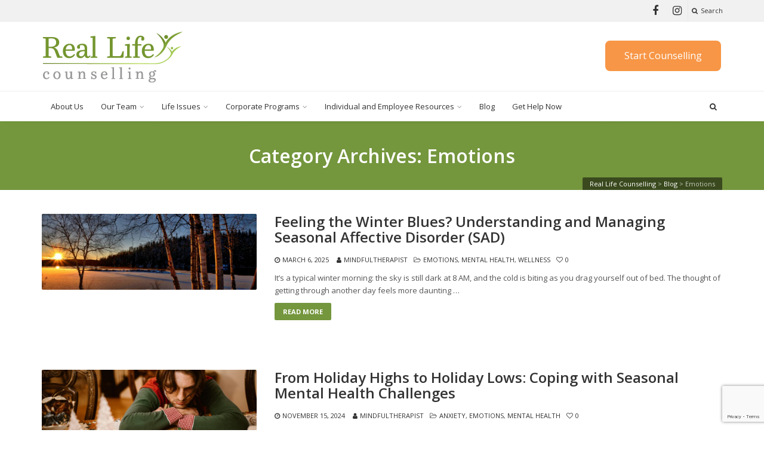

--- FILE ---
content_type: text/html; charset=UTF-8
request_url: https://www.reallifecounselling.com/category/emotions/
body_size: 20054
content:
<!DOCTYPE html>
<!--[if IE 6]><html
class="ie ie6 no-js" lang="en-CA" prefix="og: https://ogp.me/ns#"><![endif]-->
<!--[if IE 7]><html
class="ie ie7 no-js" lang="en-CA" prefix="og: https://ogp.me/ns#"><![endif]-->
<!--[if IE 8]><html
class="ie ie8 no-js" lang="en-CA" prefix="og: https://ogp.me/ns#"><![endif]-->
<!--[if !(IE 7) | !(IE 8) ]><!--><html
class="no-js" lang="en-CA" prefix="og: https://ogp.me/ns#">
<!--<![endif]--><head><meta
charset="UTF-8" /><meta
name="viewport" content="width=device-width, initial-scale=1.0"><meta
http-equiv="X-UA-Compatible" content="IE=edge" /><link
rel="profile" href="http://gmpg.org/xfn/11" /><link
rel="pingback" href="https://www.reallifecounselling.com/xmlrpc.php" /><link
rel="shortcut icon" href="https://www.reallifecounselling.com/wp-content/uploads/2019/08/favicon-96x96.png" /> <script id="mcjs">!function(c,h,i,m,p){m=c.createElement(h),p=c.getElementsByTagName(h)[0],m.async=1,m.src=i,p.parentNode.insertBefore(m,p)}(document,"script","https://chimpstatic.com/mcjs-connected/js/users/d0af9368ec8b156a1922731c7/e17fc76619378efdad6ca8cbc.js");</script> <style>img:is([sizes="auto" i], [sizes^="auto," i]){contain-intrinsic-size:3000px 1500px}</style><title>Emotions Archives | Real Life Counselling</title><meta
name="robots" content="follow, index, max-snippet:-1, max-video-preview:-1, max-image-preview:large"/><link
rel="canonical" href="https://www.reallifecounselling.com/category/emotions/" /><link
rel="next" href="https://www.reallifecounselling.com/category/emotions/page/2/" /><meta
property="og:locale" content="en_US" /><meta
property="og:type" content="article" /><meta
property="og:title" content="Emotions Archives | Real Life Counselling" /><meta
property="og:url" content="https://www.reallifecounselling.com/category/emotions/" /><meta
property="og:site_name" content="Real Life Counselling" /><meta
property="article:publisher" content="http://www.facebook.com/RealLifeCounselling" /><meta
name="twitter:card" content="summary_large_image" /><meta
name="twitter:title" content="Emotions Archives | Real Life Counselling" /><meta
name="twitter:site" content="@RLCounselling" /><meta
name="twitter:label1" content="Posts" /><meta
name="twitter:data1" content="44" /> <script type="application/ld+json" class="rank-math-schema">{"@context":"https://schema.org","@graph":[{"@type":"Organization","@id":"https://www.reallifecounselling.com/#organization","name":"Real Life Counselling","url":"https://www.reallifecounselling.com","sameAs":["http://www.facebook.com/RealLifeCounselling","https://twitter.com/RLCounselling","https://www.linkedin.com/company/real-life-counselling","http://www.youtube.com/RealLifeCounselling"],"logo":{"@type":"ImageObject","@id":"https://www.reallifecounselling.com/#logo","url":"https://www.reallifecounselling.com/wp-content/uploads/2015/09/final-reallifecounselling.jpg","contentUrl":"https://www.reallifecounselling.com/wp-content/uploads/2015/09/final-reallifecounselling.jpg","caption":"Real Life Counselling","inLanguage":"en-CA","width":"976","height":"432"}},{"@type":"WebSite","@id":"https://www.reallifecounselling.com/#website","url":"https://www.reallifecounselling.com","name":"Real Life Counselling","alternateName":"Your Real Life Counselling Registered Psychotherapists","publisher":{"@id":"https://www.reallifecounselling.com/#organization"},"inLanguage":"en-CA"},{"@type":"CollectionPage","@id":"https://www.reallifecounselling.com/category/emotions/#webpage","url":"https://www.reallifecounselling.com/category/emotions/","name":"Emotions Archives | Real Life Counselling","isPartOf":{"@id":"https://www.reallifecounselling.com/#website"},"inLanguage":"en-CA"}]}</script> <link
rel='dns-prefetch' href='//js.hs-scripts.com' /><link
rel='dns-prefetch' href='//fonts.googleapis.com' /><link
rel='dns-prefetch' href='//www.googletagmanager.com' /><link
rel="alternate" type="application/rss+xml" title="Real Life Counselling &raquo; Feed" href="https://www.reallifecounselling.com/feed/" /><link
rel="alternate" type="application/rss+xml" title="Real Life Counselling &raquo; Comments Feed" href="https://www.reallifecounselling.com/comments/feed/" /><link
rel="alternate" type="application/rss+xml" title="Real Life Counselling &raquo; Emotions Category Feed" href="https://www.reallifecounselling.com/category/emotions/feed/" /> <script src="//www.googletagmanager.com/gtag/js?id=G-4DRRGXP8EP"  data-cfasync="false" data-wpfc-render="false" type="text/javascript" async></script> <script data-cfasync="false" data-wpfc-render="false" type="text/javascript">var mi_version='9.11.1';var mi_track_user=true;var mi_no_track_reason='';var MonsterInsightsDefaultLocations={"page_location":"https:\/\/www.reallifecounselling.com\/category\/emotions\/"};if(typeof MonsterInsightsPrivacyGuardFilter==='function'){var MonsterInsightsLocations=(typeof MonsterInsightsExcludeQuery==='object')?MonsterInsightsPrivacyGuardFilter(MonsterInsightsExcludeQuery):MonsterInsightsPrivacyGuardFilter(MonsterInsightsDefaultLocations);}else{var MonsterInsightsLocations=(typeof MonsterInsightsExcludeQuery==='object')?MonsterInsightsExcludeQuery:MonsterInsightsDefaultLocations;}
var disableStrs=['ga-disable-G-4DRRGXP8EP',];function __gtagTrackerIsOptedOut(){for(var index=0;index<disableStrs.length;index++){if(document.cookie.indexOf(disableStrs[index]+'=true')>-1){return true;}}
return false;}
if(__gtagTrackerIsOptedOut()){for(var index=0;index<disableStrs.length;index++){window[disableStrs[index]]=true;}}
function __gtagTrackerOptout(){for(var index=0;index<disableStrs.length;index++){document.cookie=disableStrs[index]+'=true; expires=Thu, 31 Dec 2099 23:59:59 UTC; path=/';window[disableStrs[index]]=true;}}
if('undefined'===typeof gaOptout){function gaOptout(){__gtagTrackerOptout();}}
window.dataLayer=window.dataLayer||[];window.MonsterInsightsDualTracker={helpers:{},trackers:{},};if(mi_track_user){function __gtagDataLayer(){dataLayer.push(arguments);}
function __gtagTracker(type,name,parameters){if(!parameters){parameters={};}
if(parameters.send_to){__gtagDataLayer.apply(null,arguments);return;}
if(type==='event'){parameters.send_to=monsterinsights_frontend.v4_id;var hookName=name;if(typeof parameters['event_category']!=='undefined'){hookName=parameters['event_category']+':'+name;}
if(typeof MonsterInsightsDualTracker.trackers[hookName]!=='undefined'){MonsterInsightsDualTracker.trackers[hookName](parameters);}else{__gtagDataLayer('event',name,parameters);}}else{__gtagDataLayer.apply(null,arguments);}}
__gtagTracker('js',new Date());__gtagTracker('set',{'developer_id.dZGIzZG':true,});if(MonsterInsightsLocations.page_location){__gtagTracker('set',MonsterInsightsLocations);}
__gtagTracker('config','G-4DRRGXP8EP',{"forceSSL":"true","link_attribution":"true"});window.gtag=__gtagTracker;(function(){var noopfn=function(){return null;};var newtracker=function(){return new Tracker();};var Tracker=function(){return null;};var p=Tracker.prototype;p.get=noopfn;p.set=noopfn;p.send=function(){var args=Array.prototype.slice.call(arguments);args.unshift('send');__gaTracker.apply(null,args);};var __gaTracker=function(){var len=arguments.length;if(len===0){return;}
var f=arguments[len-1];if(typeof f!=='object'||f===null||typeof f.hitCallback!=='function'){if('send'===arguments[0]){var hitConverted,hitObject=false,action;if('event'===arguments[1]){if('undefined'!==typeof arguments[3]){hitObject={'eventAction':arguments[3],'eventCategory':arguments[2],'eventLabel':arguments[4],'value':arguments[5]?arguments[5]:1,}}}
if('pageview'===arguments[1]){if('undefined'!==typeof arguments[2]){hitObject={'eventAction':'page_view','page_path':arguments[2],}}}
if(typeof arguments[2]==='object'){hitObject=arguments[2];}
if(typeof arguments[5]==='object'){Object.assign(hitObject,arguments[5]);}
if('undefined'!==typeof arguments[1].hitType){hitObject=arguments[1];if('pageview'===hitObject.hitType){hitObject.eventAction='page_view';}}
if(hitObject){action='timing'===arguments[1].hitType?'timing_complete':hitObject.eventAction;hitConverted=mapArgs(hitObject);__gtagTracker('event',action,hitConverted);}}
return;}
function mapArgs(args){var arg,hit={};var gaMap={'eventCategory':'event_category','eventAction':'event_action','eventLabel':'event_label','eventValue':'event_value','nonInteraction':'non_interaction','timingCategory':'event_category','timingVar':'name','timingValue':'value','timingLabel':'event_label','page':'page_path','location':'page_location','title':'page_title','referrer':'page_referrer',};for(arg in args){if(!(!args.hasOwnProperty(arg)||!gaMap.hasOwnProperty(arg))){hit[gaMap[arg]]=args[arg];}else{hit[arg]=args[arg];}}
return hit;}
try{f.hitCallback();}catch(ex){}};__gaTracker.create=newtracker;__gaTracker.getByName=newtracker;__gaTracker.getAll=function(){return[];};__gaTracker.remove=noopfn;__gaTracker.loaded=true;window['__gaTracker']=__gaTracker;})();}else{console.log("");(function(){function __gtagTracker(){return null;}
window['__gtagTracker']=__gtagTracker;window['gtag']=__gtagTracker;})();}</script> <script type="text/javascript">window._wpemojiSettings={"baseUrl":"https:\/\/s.w.org\/images\/core\/emoji\/16.0.1\/72x72\/","ext":".png","svgUrl":"https:\/\/s.w.org\/images\/core\/emoji\/16.0.1\/svg\/","svgExt":".svg","source":{"concatemoji":"https:\/\/www.reallifecounselling.com\/wp-includes\/js\/wp-emoji-release.min.js?ver=6.8.3"}};
/*! This file is auto-generated */
!function(s,n){var o,i,e;function c(e){try{var t={supportTests:e,timestamp:(new Date).valueOf()};sessionStorage.setItem(o,JSON.stringify(t))}catch(e){}}function p(e,t,n){e.clearRect(0,0,e.canvas.width,e.canvas.height),e.fillText(t,0,0);var t=new Uint32Array(e.getImageData(0,0,e.canvas.width,e.canvas.height).data),a=(e.clearRect(0,0,e.canvas.width,e.canvas.height),e.fillText(n,0,0),new Uint32Array(e.getImageData(0,0,e.canvas.width,e.canvas.height).data));return t.every(function(e,t){return e===a[t]})}function u(e,t){e.clearRect(0,0,e.canvas.width,e.canvas.height),e.fillText(t,0,0);for(var n=e.getImageData(16,16,1,1),a=0;a<n.data.length;a++)if(0!==n.data[a])return!1;return!0}function f(e,t,n,a){switch(t){case"flag":return n(e,"\ud83c\udff3\ufe0f\u200d\u26a7\ufe0f","\ud83c\udff3\ufe0f\u200b\u26a7\ufe0f")?!1:!n(e,"\ud83c\udde8\ud83c\uddf6","\ud83c\udde8\u200b\ud83c\uddf6")&&!n(e,"\ud83c\udff4\udb40\udc67\udb40\udc62\udb40\udc65\udb40\udc6e\udb40\udc67\udb40\udc7f","\ud83c\udff4\u200b\udb40\udc67\u200b\udb40\udc62\u200b\udb40\udc65\u200b\udb40\udc6e\u200b\udb40\udc67\u200b\udb40\udc7f");case"emoji":return!a(e,"\ud83e\udedf")}return!1}function g(e,t,n,a){var r="undefined"!=typeof WorkerGlobalScope&&self instanceof WorkerGlobalScope?new OffscreenCanvas(300,150):s.createElement("canvas"),o=r.getContext("2d",{willReadFrequently:!0}),i=(o.textBaseline="top",o.font="600 32px Arial",{});return e.forEach(function(e){i[e]=t(o,e,n,a)}),i}function t(e){var t=s.createElement("script");t.src=e,t.defer=!0,s.head.appendChild(t)}"undefined"!=typeof Promise&&(o="wpEmojiSettingsSupports",i=["flag","emoji"],n.supports={everything:!0,everythingExceptFlag:!0},e=new Promise(function(e){s.addEventListener("DOMContentLoaded",e,{once:!0})}),new Promise(function(t){var n=function(){try{var e=JSON.parse(sessionStorage.getItem(o));if("object"==typeof e&&"number"==typeof e.timestamp&&(new Date).valueOf()<e.timestamp+604800&&"object"==typeof e.supportTests)return e.supportTests}catch(e){}return null}();if(!n){if("undefined"!=typeof Worker&&"undefined"!=typeof OffscreenCanvas&&"undefined"!=typeof URL&&URL.createObjectURL&&"undefined"!=typeof Blob)try{var e="postMessage("+g.toString()+"("+[JSON.stringify(i),f.toString(),p.toString(),u.toString()].join(",")+"));",a=new Blob([e],{type:"text/javascript"}),r=new Worker(URL.createObjectURL(a),{name:"wpTestEmojiSupports"});return void(r.onmessage=function(e){c(n=e.data),r.terminate(),t(n)})}catch(e){}c(n=g(i,f,p,u))}t(n)}).then(function(e){for(var t in e)n.supports[t]=e[t],n.supports.everything=n.supports.everything&&n.supports[t],"flag"!==t&&(n.supports.everythingExceptFlag=n.supports.everythingExceptFlag&&n.supports[t]);n.supports.everythingExceptFlag=n.supports.everythingExceptFlag&&!n.supports.flag,n.DOMReady=!1,n.readyCallback=function(){n.DOMReady=!0}}).then(function(){return e}).then(function(){var e;n.supports.everything||(n.readyCallback(),(e=n.source||{}).concatemoji?t(e.concatemoji):e.wpemoji&&e.twemoji&&(t(e.twemoji),t(e.wpemoji)))}))}((window,document),window._wpemojiSettings);</script> <style id='wp-emoji-styles-inline-css' type='text/css'>img.wp-smiley,img.emoji{display:inline !important;border:none !important;box-shadow:none !important;height:1em !important;width:1em !important;margin:0
0.07em !important;vertical-align:-0.1em !important;background:none !important;padding:0
!important}</style><link
rel='stylesheet' id='wp-block-library-css' href='https://www.reallifecounselling.com/wp-includes/css/dist/block-library/style.min.css?ver=6.8.3' type='text/css' media='all' /><style id='classic-theme-styles-inline-css' type='text/css'>
/*! This file is auto-generated */
.wp-block-button__link{color:#fff;background-color:#32373c;border-radius:9999px;box-shadow:none;text-decoration:none;padding:calc(.667em + 2px) calc(1.333em+2px);font-size:1.125em}.wp-block-file__button{background:#32373c;color:#fff;text-decoration:none}</style><link
rel='stylesheet' id='wp-components-css' href='https://www.reallifecounselling.com/wp-includes/css/dist/components/style.min.css?ver=6.8.3' type='text/css' media='all' /><link
rel='stylesheet' id='wp-preferences-css' href='https://www.reallifecounselling.com/wp-includes/css/dist/preferences/style.min.css?ver=6.8.3' type='text/css' media='all' /><link
rel='stylesheet' id='wp-block-editor-css' href='https://www.reallifecounselling.com/wp-includes/css/dist/block-editor/style.min.css?ver=6.8.3' type='text/css' media='all' /><link
rel='stylesheet' id='popup-maker-block-library-style-css' href='https://www.reallifecounselling.com/wp-content/cache/wp-super-minify/css/c0f1e9ceced0d62275482335cd9d2e09.css?ver=dbea705cfafe089d65f1' type='text/css' media='all' /><style id='global-styles-inline-css' type='text/css'>:root{--wp--preset--aspect-ratio--square:1;--wp--preset--aspect-ratio--4-3:4/3;--wp--preset--aspect-ratio--3-4:3/4;--wp--preset--aspect-ratio--3-2:3/2;--wp--preset--aspect-ratio--2-3:2/3;--wp--preset--aspect-ratio--16-9:16/9;--wp--preset--aspect-ratio--9-16:9/16;--wp--preset--color--black:#000;--wp--preset--color--cyan-bluish-gray:#abb8c3;--wp--preset--color--white:#fff;--wp--preset--color--pale-pink:#f78da7;--wp--preset--color--vivid-red:#cf2e2e;--wp--preset--color--luminous-vivid-orange:#ff6900;--wp--preset--color--luminous-vivid-amber:#fcb900;--wp--preset--color--light-green-cyan:#7bdcb5;--wp--preset--color--vivid-green-cyan:#00d084;--wp--preset--color--pale-cyan-blue:#8ed1fc;--wp--preset--color--vivid-cyan-blue:#0693e3;--wp--preset--color--vivid-purple:#9b51e0;--wp--preset--gradient--vivid-cyan-blue-to-vivid-purple:linear-gradient(135deg,rgba(6,147,227,1) 0%,rgb(155,81,224) 100%);--wp--preset--gradient--light-green-cyan-to-vivid-green-cyan:linear-gradient(135deg,rgb(122,220,180) 0%,rgb(0,208,130) 100%);--wp--preset--gradient--luminous-vivid-amber-to-luminous-vivid-orange:linear-gradient(135deg,rgba(252,185,0,1) 0%,rgba(255,105,0,1) 100%);--wp--preset--gradient--luminous-vivid-orange-to-vivid-red:linear-gradient(135deg,rgba(255,105,0,1) 0%,rgb(207,46,46) 100%);--wp--preset--gradient--very-light-gray-to-cyan-bluish-gray:linear-gradient(135deg,rgb(238,238,238) 0%,rgb(169,184,195) 100%);--wp--preset--gradient--cool-to-warm-spectrum:linear-gradient(135deg,rgb(74,234,220) 0%,rgb(151,120,209) 20%,rgb(207,42,186) 40%,rgb(238,44,130) 60%,rgb(251,105,98) 80%,rgb(254,248,76) 100%);--wp--preset--gradient--blush-light-purple:linear-gradient(135deg,rgb(255,206,236) 0%,rgb(152,150,240) 100%);--wp--preset--gradient--blush-bordeaux:linear-gradient(135deg,rgb(254,205,165) 0%,rgb(254,45,45) 50%,rgb(107,0,62) 100%);--wp--preset--gradient--luminous-dusk:linear-gradient(135deg,rgb(255,203,112) 0%,rgb(199,81,192) 50%,rgb(65,88,208) 100%);--wp--preset--gradient--pale-ocean:linear-gradient(135deg,rgb(255,245,203) 0%,rgb(182,227,212) 50%,rgb(51,167,181) 100%);--wp--preset--gradient--electric-grass:linear-gradient(135deg,rgb(202,248,128) 0%,rgb(113,206,126) 100%);--wp--preset--gradient--midnight:linear-gradient(135deg,rgb(2,3,129) 0%,rgb(40,116,252) 100%);--wp--preset--font-size--small:13px;--wp--preset--font-size--medium:20px;--wp--preset--font-size--large:36px;--wp--preset--font-size--x-large:42px;--wp--preset--spacing--20:0.44rem;--wp--preset--spacing--30:0.67rem;--wp--preset--spacing--40:1rem;--wp--preset--spacing--50:1.5rem;--wp--preset--spacing--60:2.25rem;--wp--preset--spacing--70:3.38rem;--wp--preset--spacing--80:5.06rem;--wp--preset--shadow--natural:6px 6px 9px rgba(0, 0, 0, 0.2);--wp--preset--shadow--deep:12px 12px 50px rgba(0, 0, 0, 0.4);--wp--preset--shadow--sharp:6px 6px 0px rgba(0, 0, 0, 0.2);--wp--preset--shadow--outlined:6px 6px 0px -3px rgba(255, 255, 255, 1), 6px 6px rgba(0, 0, 0, 1);--wp--preset--shadow--crisp:6px 6px 0px rgba(0,0,0,1)}:where(.is-layout-flex){gap:0.5em}:where(.is-layout-grid){gap:0.5em}body .is-layout-flex{display:flex}.is-layout-flex{flex-wrap:wrap;align-items:center}.is-layout-flex>:is(*,div){margin:0}body .is-layout-grid{display:grid}.is-layout-grid>:is(*,div){margin:0}:where(.wp-block-columns.is-layout-flex){gap:2em}:where(.wp-block-columns.is-layout-grid){gap:2em}:where(.wp-block-post-template.is-layout-flex){gap:1.25em}:where(.wp-block-post-template.is-layout-grid){gap:1.25em}.has-black-color{color:var(--wp--preset--color--black) !important}.has-cyan-bluish-gray-color{color:var(--wp--preset--color--cyan-bluish-gray) !important}.has-white-color{color:var(--wp--preset--color--white) !important}.has-pale-pink-color{color:var(--wp--preset--color--pale-pink) !important}.has-vivid-red-color{color:var(--wp--preset--color--vivid-red) !important}.has-luminous-vivid-orange-color{color:var(--wp--preset--color--luminous-vivid-orange) !important}.has-luminous-vivid-amber-color{color:var(--wp--preset--color--luminous-vivid-amber) !important}.has-light-green-cyan-color{color:var(--wp--preset--color--light-green-cyan) !important}.has-vivid-green-cyan-color{color:var(--wp--preset--color--vivid-green-cyan) !important}.has-pale-cyan-blue-color{color:var(--wp--preset--color--pale-cyan-blue) !important}.has-vivid-cyan-blue-color{color:var(--wp--preset--color--vivid-cyan-blue) !important}.has-vivid-purple-color{color:var(--wp--preset--color--vivid-purple) !important}.has-black-background-color{background-color:var(--wp--preset--color--black) !important}.has-cyan-bluish-gray-background-color{background-color:var(--wp--preset--color--cyan-bluish-gray) !important}.has-white-background-color{background-color:var(--wp--preset--color--white) !important}.has-pale-pink-background-color{background-color:var(--wp--preset--color--pale-pink) !important}.has-vivid-red-background-color{background-color:var(--wp--preset--color--vivid-red) !important}.has-luminous-vivid-orange-background-color{background-color:var(--wp--preset--color--luminous-vivid-orange) !important}.has-luminous-vivid-amber-background-color{background-color:var(--wp--preset--color--luminous-vivid-amber) !important}.has-light-green-cyan-background-color{background-color:var(--wp--preset--color--light-green-cyan) !important}.has-vivid-green-cyan-background-color{background-color:var(--wp--preset--color--vivid-green-cyan) !important}.has-pale-cyan-blue-background-color{background-color:var(--wp--preset--color--pale-cyan-blue) !important}.has-vivid-cyan-blue-background-color{background-color:var(--wp--preset--color--vivid-cyan-blue) !important}.has-vivid-purple-background-color{background-color:var(--wp--preset--color--vivid-purple) !important}.has-black-border-color{border-color:var(--wp--preset--color--black) !important}.has-cyan-bluish-gray-border-color{border-color:var(--wp--preset--color--cyan-bluish-gray) !important}.has-white-border-color{border-color:var(--wp--preset--color--white) !important}.has-pale-pink-border-color{border-color:var(--wp--preset--color--pale-pink) !important}.has-vivid-red-border-color{border-color:var(--wp--preset--color--vivid-red) !important}.has-luminous-vivid-orange-border-color{border-color:var(--wp--preset--color--luminous-vivid-orange) !important}.has-luminous-vivid-amber-border-color{border-color:var(--wp--preset--color--luminous-vivid-amber) !important}.has-light-green-cyan-border-color{border-color:var(--wp--preset--color--light-green-cyan) !important}.has-vivid-green-cyan-border-color{border-color:var(--wp--preset--color--vivid-green-cyan) !important}.has-pale-cyan-blue-border-color{border-color:var(--wp--preset--color--pale-cyan-blue) !important}.has-vivid-cyan-blue-border-color{border-color:var(--wp--preset--color--vivid-cyan-blue) !important}.has-vivid-purple-border-color{border-color:var(--wp--preset--color--vivid-purple) !important}.has-vivid-cyan-blue-to-vivid-purple-gradient-background{background:var(--wp--preset--gradient--vivid-cyan-blue-to-vivid-purple) !important}.has-light-green-cyan-to-vivid-green-cyan-gradient-background{background:var(--wp--preset--gradient--light-green-cyan-to-vivid-green-cyan) !important}.has-luminous-vivid-amber-to-luminous-vivid-orange-gradient-background{background:var(--wp--preset--gradient--luminous-vivid-amber-to-luminous-vivid-orange) !important}.has-luminous-vivid-orange-to-vivid-red-gradient-background{background:var(--wp--preset--gradient--luminous-vivid-orange-to-vivid-red) !important}.has-very-light-gray-to-cyan-bluish-gray-gradient-background{background:var(--wp--preset--gradient--very-light-gray-to-cyan-bluish-gray) !important}.has-cool-to-warm-spectrum-gradient-background{background:var(--wp--preset--gradient--cool-to-warm-spectrum) !important}.has-blush-light-purple-gradient-background{background:var(--wp--preset--gradient--blush-light-purple) !important}.has-blush-bordeaux-gradient-background{background:var(--wp--preset--gradient--blush-bordeaux) !important}.has-luminous-dusk-gradient-background{background:var(--wp--preset--gradient--luminous-dusk) !important}.has-pale-ocean-gradient-background{background:var(--wp--preset--gradient--pale-ocean) !important}.has-electric-grass-gradient-background{background:var(--wp--preset--gradient--electric-grass) !important}.has-midnight-gradient-background{background:var(--wp--preset--gradient--midnight) !important}.has-small-font-size{font-size:var(--wp--preset--font-size--small) !important}.has-medium-font-size{font-size:var(--wp--preset--font-size--medium) !important}.has-large-font-size{font-size:var(--wp--preset--font-size--large) !important}.has-x-large-font-size{font-size:var(--wp--preset--font-size--x-large) !important}:where(.wp-block-post-template.is-layout-flex){gap:1.25em}:where(.wp-block-post-template.is-layout-grid){gap:1.25em}:where(.wp-block-columns.is-layout-flex){gap:2em}:where(.wp-block-columns.is-layout-grid){gap:2em}:root :where(.wp-block-pullquote){font-size:1.5em;line-height:1.6}</style><link
rel='stylesheet' id='cs-google-fonts-css' href='//fonts.googleapis.com/css?family=Open+Sans%3A400%2C600%2C700%2C800&#038;subset=latin' type='text/css' media='all' /><link
rel='stylesheet' id='cs-royalslider-css' href='https://www.reallifecounselling.com/wp-content/cache/wp-super-minify/css/77e32a674a3ae2104349f9879bad8e5c.css?ver=6.8.3' type='text/css' media='all' /><link
rel='stylesheet' id='cs-font-awesome-css' href='https://www.reallifecounselling.com/wp-content/cache/wp-super-minify/css/f3b868d4d8af9819ce797f3942b2168b.css' type='text/css' media='all' /><link
rel='stylesheet' id='cs-fancybox-css' href='https://www.reallifecounselling.com/wp-content/cache/wp-super-minify/css/0fddac2834bb752c3f1adfdf09e7cd59.css' type='text/css' media='all' /><link
rel='stylesheet' id='cs-animations-css' href='https://www.reallifecounselling.com/wp-content/cache/wp-super-minify/css/2fb9270386244f41c7923e9a9868210e.css' type='text/css' media='all' /><link
rel='stylesheet' id='cs-shortcodes-css' href='https://www.reallifecounselling.com/wp-content/cache/wp-super-minify/css/546bf6739ba88228f38cd1ba8f23f0cd.css' type='text/css' media='all' /><link
rel='stylesheet' id='cs-grid-css' href='https://www.reallifecounselling.com/wp-content/cache/wp-super-minify/css/0baaaca959422e2d703dddf7ed187b49.css' type='text/css' media='all' /><link
rel='stylesheet' id='cs-style-css' href='https://www.reallifecounselling.com/wp-content/cache/wp-super-minify/css/053ba431bf5076d4d55eeec75ae0dd3b.css' type='text/css' media='all' /><link
rel='stylesheet' id='tmmp-css' href='https://www.reallifecounselling.com/wp-content/cache/wp-super-minify/css/5e647517f383e9450bba986e99f6e909.css?ver=6.8.3' type='text/css' media='all' /> <script type="text/javascript" src="https://www.reallifecounselling.com/wp-content/plugins/google-analytics-for-wordpress/assets/js/frontend-gtag.min.js?ver=9.11.1" id="monsterinsights-frontend-script-js" async="async" data-wp-strategy="async"></script> <script data-cfasync="false" data-wpfc-render="false" type="text/javascript" id='monsterinsights-frontend-script-js-extra'>var monsterinsights_frontend={"js_events_tracking":"true","download_extensions":"doc,pdf,ppt,zip,xls,docx,pptx,xlsx","inbound_paths":"[{\"path\":\"\\\/go\\\/\",\"label\":\"affiliate\"},{\"path\":\"\\\/recommend\\\/\",\"label\":\"affiliate\"}]","home_url":"https:\/\/www.reallifecounselling.com","hash_tracking":"false","v4_id":"G-4DRRGXP8EP"};</script> <script type="text/javascript" src="https://www.reallifecounselling.com/wp-includes/js/jquery/jquery.min.js?ver=3.7.1" id="jquery-core-js"></script> <script type="text/javascript" src="https://www.reallifecounselling.com/wp-includes/js/jquery/jquery-migrate.min.js?ver=3.4.1" id="jquery-migrate-js"></script> <script type="text/javascript" src="https://www.reallifecounselling.com/wp-content/themes/route/js/modernizr.min.js" id="modernizr-js"></script> <script type="text/javascript" src="https://www.reallifecounselling.com/wp-content/plugins/team-members-pro/inc/js/tmm.min.js?ver=6.8.3" id="tmmp-js"></script> <link
rel="https://api.w.org/" href="https://www.reallifecounselling.com/wp-json/" /><link
rel="alternate" title="JSON" type="application/json" href="https://www.reallifecounselling.com/wp-json/wp/v2/categories/314" /><link
rel="EditURI" type="application/rsd+xml" title="RSD" href="https://www.reallifecounselling.com/xmlrpc.php?rsd" /><meta
name="generator" content="WordPress 6.8.3" /><meta
name="generator" content="Site Kit by Google 1.170.0" /> <script class="hsq-set-content-id" data-content-id="listing-page">var _hsq=_hsq||[];_hsq.push(["setContentType","listing-page"]);</script> <script type="text/javascript">HappyForms={};</script> <meta
name="google-adsense-platform-account" content="ca-host-pub-2644536267352236"><meta
name="google-adsense-platform-domain" content="sitekit.withgoogle.com"><meta
name="generator" content="Elementor 3.34.1; features: additional_custom_breakpoints; settings: css_print_method-external, google_font-enabled, font_display-swap"><meta
name="generator" content="Powered by WPBakery Page Builder - drag and drop page builder for WordPress."/>
<!--[if lte IE 9]><link
rel="stylesheet" type="text/css" href="https://www.reallifecounselling.com/wp-content/plugins/js_composer/assets/css/vc_lte_ie9.min.css" media="screen"><![endif]--><style>.e-con.e-parent:nth-of-type(n+4):not(.e-lazyloaded):not(.e-no-lazyload),
.e-con.e-parent:nth-of-type(n+4):not(.e-lazyloaded):not(.e-no-lazyload) *{background-image:none !important}@media screen and (max-height: 1024px){.e-con.e-parent:nth-of-type(n+3):not(.e-lazyloaded):not(.e-no-lazyload),
.e-con.e-parent:nth-of-type(n+3):not(.e-lazyloaded):not(.e-no-lazyload) *{background-image:none !important}}@media screen and (max-height: 640px){.e-con.e-parent:nth-of-type(n+2):not(.e-lazyloaded):not(.e-no-lazyload),
.e-con.e-parent:nth-of-type(n+2):not(.e-lazyloaded):not(.e-no-lazyload) *{background-image:none !important}}</style><link
rel="icon" href="https://www.reallifecounselling.com/wp-content/uploads/2025/09/cropped-Frame-1-32x32.png" sizes="32x32" /><link
rel="icon" href="https://www.reallifecounselling.com/wp-content/uploads/2025/09/cropped-Frame-1-192x192.png" sizes="192x192" /><link
rel="apple-touch-icon" href="https://www.reallifecounselling.com/wp-content/uploads/2025/09/cropped-Frame-1-180x180.png" /><meta
name="msapplication-TileImage" content="https://www.reallifecounselling.com/wp-content/uploads/2025/09/cropped-Frame-1-270x270.png" /><style type="text/css">body{font-family:"Open Sans",Arial,sans-serif;font-size:13px;line-height:1.65em;font-style:normal;font-weight:400}#site-nav .cs-link{font-family:"Open Sans",Arial,sans-serif;font-size:13px;font-style:normal;font-weight:400}#site-nav ul li ul li .cs-link{font-family:"Open Sans",Arial,sans-serif;font-size:12px;line-height:1em;font-style:normal;font-weight:400}h1,h2,h3,h4,h5,h6{font-family:"Open Sans",Arial,sans-serif;font-style:normal;font-weight:600}.cs-bold{font-family:"Open Sans",Arial,sans-serif;font-style:normal;font-weight:700}.cs-extra-bold{font-family:"Open Sans",Arial,sans-serif;font-style:normal;font-weight:800}.cs-sticky-item{line-height:50px !important;height:50px !important}.cs-header-transparent #page-header .md-padding{padding-top:90px}.cs-header-transparent #navigation-mobile{padding-top:50px}#site-logo h1, #site-logo
img{padding-top:14px;padding-bottom:14px}@media (max-width:768px){#site-logo-right,#site-nav{display:none !important}.cs-header-left #site-logo{display:block !important;float:left}#cs-mobile-icon{display:block}#main{padding-top:0 !important}.cs-header-fancy #site-logo{text-align:left;max-width:85%}.cs-header-fancy .cs-fancy-row{margin-left:0;margin-right:0}}@media (max-width:768px){.is-transparent #top-bar,#top-bar{display:none !important}.is-transparent.is-transparent-top-bar
#masthead{margin-top:0 !important}.is-transparent-top-bar #page-header .md-padding{padding-top:140px}}.cs-tab .cs-tab-nav ul li a:hover,.cs-tab .cs-tab-nav ul li.active a,.cs-toggle-title .cs-in,.cs-progress-icon .active,.cs-icon-accent.cs-icon-outlined,.cs-icon-default,.cs-faq-filter a.active,.cs-faq-filter a:hover,.cs-counter,.ajax-close:hover,.isotope-filter a:hover, .isotope-filter a.active,.cs-accordion-title .cs-in,#sidebar .widget_nav_menu ul li.current-menu-item > a,#sidebar .widget_nav_menu ul li a:hover,.route_widget .widget-title h4,.route_widget ul li a:hover,.portfolio-item-description .item-title a:hover,.cs-lang-top-modal ul li a:hover,.comment-reply-link,.related-posts ul li a:hover,.entry-title a:hover,.entry-meta a:hover,.post-navigation a:hover,.page-pagination a:hover,#site-nav ul li ul li .cs-link:hover,#site-nav > ul > li > .cs-link:hover,#site-nav .current-menu-ancestor > .cs-link,#site-nav .current-menu-item > .cs-link,#site-logo h1 a:hover,.cs-lang-top-modal ul li a:hover,.cs-top-module > a:hover,.cs-top-module .cs-open-modal:hover,a,.cs-accent-color{color:#74963d}#cs-footer-block-before,#cs-footer-block-after,.bbp-pagination-links span.current,#bbp_user_edit_submit,.bbp-submit-wrapper .button,.cs-cart-count,.cs-tab .cs-tab-nav ul li.active a:after,.cs-progress-bar,.cs-pricing-column-accent .cs-pricing-price,.cs-icon-accent.cs-icon-bordered,.cs-icon-accent.cs-icon-bgcolor,.cs-highlight,.cs-fancybox-accent.cs-fancybox-bgcolor,.cs-cta-bgcolor,.cs-btn-outlined-accent:hover,.cs-btn-flat-accent,.page-pagination .current,.widget_calendar tbody a,#sidebar .widget_nav_menu ul li.current-menu-item > a:after,.ajax-pagination .cs-loader:after,#page-header,.cs-menu-effect-7 .cs-depth-0:hover .cs-link-depth-0,.cs-menu-effect .cs-link-depth-0:before,.cs-module-social a:hover,.cs-accent-background{background-color:#74963d}.bbp-pagination-links span.current,.cs-icon-accent.cs-icon-outlined,.cs-icon-accent.cs-icon-outer,.cs-faq-filter a.active,.cs-fancybox-outlined,.cs-cta-outlined,blockquote,.ajax-close:hover,.isotope-filter a:hover, .isotope-filter a.active,.page-pagination .current,.cs-menu-effect-6 .cs-link-depth-0:before,#site-nav>ul>li>ul,.cs-modal-content,.cs-accent-border{border-color:#74963d}.cs-menu-effect-4 .cs-link-depth-0:before{color:#74963d;text-shadow:0 0 #74963d}.cs-menu-effect-4 .cs-link-depth-0:hover::before{text-shadow:8px 0 #74963d, -8px 0 #74963d}#bbp_user_edit_submit:hover,.bbp-submit-wrapper .button:hover,.cs-btn-flat-accent:hover{background-color:#92ad66}.cs-btn-outlined-accent{color:#74963d !important;border-color:#74963d}.cs-btn-3d-accent{background-color:#74963d;-webkit-box-shadow:0 0.3em 0 #5c7730;box-shadow:0 0.3em 0 #5c7730}.cs-pricing-column-accent .cs-pricing-title{background-color:#5c7730}select:focus,textarea:focus,input[type="text"]:focus,input[type="password"]:focus,input[type="email"]:focus,input[type="url"]:focus,input[type="search"]:focus{border-color:#74963d;-webkit-box-shadow:inset 0 1px 1px rgba(0, 0, 0, 0.075), 0 0 8px rgba(146, 173, 102, 0.6);box-shadow:inset 0 1px 1px rgba(0, 0, 0, 0.075), 0 0 8px rgba(146,173,102,0.6)}::selection{background-color:#74963d}::-moz-selection{background-color:#74963d}.cs-module-social
a{font-size:18px}#site-nav .cs-mega-menu>ul>li{width:285px}#site-nav>ul>li>.cs-link{padding-left:15px;padding-right:15px}#navigation-top{box-shadow:8px 5px 4px rgba(23,227,131,0.7)}.navbar-nav>li>a{font-size:10px}</style><style type="text/css" id="wp-custom-css">.blog .col-md-4{display:none !important}.blog .col-md-8{width:100% !important}.blog-default
.hentry{padding-bottom:40px !important;border-bottom:none !important;margin-bottom:40px !important}#page-header .page-title{text-align:center}.col-md-3.cs-sidebar-clear{display:none !important}.single-post .col-md-9{width:100% !important}#navbtn{background:whitesmoke;color:#008000;border-color:#404040;border-radius:15px;height:40px;margin-left:25%;margin-right:25%;width:50%;font-size:15pt;font-family:"Maiandra GD";font-weight:bold;box-shadow:4px 5px 0px 0px #404040}@media only screen and (min-width:800px){#navbtn{display:none}}@media all and (max-width: 767px){body,button,input,select,textarea{font-size:16px}}.wpcf7-form{margin-left:25px;margin-right:25px;margin-top:25px}#wpcf7-f6683-p6685-o1{background-color:#DBDBDB;border:1px
solid #666;width:50%}span.wpcf7-list-item{display:block}.video-container{position:relative;padding-bottom:56.25%;padding-top:30px;height:0;overflow:hidden}.video-container iframe, .video-container object, .video-container
embed{position:absolute;top:0;left:0;width:100%;height:100%}html,body{overflow-x:hidden}body{position:relative}.is-active{display:inline-block;width:16px;background-image:url(/wp-content/plugins/contact-form-7/images/ajax-loader.gif);height:16px;border:none;padding:0;margin:0
0 0 4px;vertical-align:middle}#declutter_your_mind_signup{color:#000;text-align:center;display:inline-block;position:relative;margin-left:25%;margin-right:25%;width:50%}#declutter_your_mind_signup
h2{font-size:18px;margin:0
0 20px;color:#74963d;text-align:center}#declutter_your_mind_signup .mc-field-group{padding:10px
0}#declutter_your_mind_signup
input{width:450px;display:inline-block}#declutter_your_mind_signup
.button{background-color:#74963d;color:#fff;font-size:16px;margin:0
auto;padding:10px}.popup-buttons{display:flex;justify-content:space-between;align-items:center}.button-trigger{max-width:120px;width:100%;object-fit:cover}@media screen and (max-width: 576px){.pum-close.popmake-close{right:-2px !important}.popup-buttons .cs-btn-align
a{font-size:10px}}#wpcf7-f13061-p13062-o1{margin:auto;width:80%}section.cs-section.no-padding.lastid23{padding:0;margin:0;height:0}</style><noscript><style type="text/css">.wpb_animate_when_almost_visible{opacity:1}</style></noscript></head><body
class="archive category category-emotions category-314 wp-theme-route  cs-header-left cs-menu-effect cs-menu-effect-6 cs-down-icon     wpb-js-composer js-comp-ver-5.4.7 vc_responsive elementor-default elementor-kit-14096"><div
id="page" class="hfeed site"><div
id="top-bar"><div
class="container"><div
class="cs-top-right"><div
class="cs-top-module cs-module-social"><a
href="https://www.facebook.com/RealLifeCounselling/" target="_blank" class="cs-in fa fa-facebook"></a></div><div
class="cs-top-module cs-module-social"><a
href="https://www.instagram.com/rlcounselling/" target="_blank" class="cs-in fa fa-instagram"></a></div><div
class="cs-top-module cs-module-search"><div
class="cs-top-modal"><a
href="#" class="cs-open-modal"><i
class="cs-in fa fa-search"></i>Search</a><div
class="cs-modal-content"><div
class="cs-search-form"><form
action="https://www.reallifecounselling.com/" method="get">
<input
type="text" placeholder="Search" name="s" class="cs-search" />
<button
type="submit" class="fa fa-search"></button></form></div></div></div></div></div></div></div><div
id="header-logo"><div
class="container"><div
class="row"><div
class="col-md-12"><div
id="header-logo-wrap"><div
id="site-logo"><a
href="https://www.reallifecounselling.com/" class=""><img
class="cs-logo cs-logo1x" src="https://www.reallifecounselling.com/wp-content/uploads/2019/08/233х85.png" alt="Real Life Counselling"/></a></div><div
id="site-logo-right"><div
id="site-logo-right-content"><div
class="widget_text widget_custom_html"><div
class="textwidget custom-html-widget"><a
href="https://reallifecounselling.com/start/"
style="background-color:#F79646;
border:none;
color:#ffffff;
padding:15px 32px;
text-align:center;
text-decoration:none;
display:inline-block;
font-size:16px;
margin:4px 2px;
cursor:pointer;
border-radius:8px;">
Start Counselling
</a></div><div
class="clear"></div></div></div></div><div
id="cs-mobile-icon"><span><i
class="cs-one"></i><i
class="cs-two"></i><i
class="cs-three"></i></span></div></div></div></div></div></div><header
id="masthead" role="banner"><div
class="container"><div
class="cs-inner"><nav
id="site-nav" role="navigation"><ul
id="menu-main" class="main-navigation sf-menu"><li
id="menu-item-13270" class="menu-item menu-item-type-post_type menu-item-object-page menu-item-13270 cs-depth-0"><a
href="https://www.reallifecounselling.com/about-us/" class="cs-link cs-link-depth-0 cs-sticky-item">About Us</a></li><li
id="menu-item-364" class="menu-item menu-item-type-post_type menu-item-object-page menu-item-has-children menu-item-364 cs-depth-0"><a
href="https://www.reallifecounselling.com/our-team-psychotherapists/" class="cs-link cs-link-depth-0 cs-sticky-item">Our Team</a><ul
class="sub-menu"><li
id="menu-item-567" class="menu-item menu-item-type-post_type menu-item-object-page menu-item-567 cs-depth-1"><a
href="https://www.reallifecounselling.com/ashley-j-kreze/" class="cs-link cs-link-depth-1">Ashley J. Kreze</a></li><li
id="menu-item-15232" class="menu-item menu-item-type-post_type menu-item-object-page menu-item-15232 cs-depth-1"><a
href="https://www.reallifecounselling.com/sandy-ghobrial/" class="cs-link cs-link-depth-1">Sandy Ghobrial</a></li><li
id="menu-item-15885" class="menu-item menu-item-type-post_type menu-item-object-page menu-item-15885 cs-depth-1"><a
href="https://www.reallifecounselling.com/jason-brereton/" class="cs-link cs-link-depth-1">Jason Brereton</a></li><li
id="menu-item-15052" class="menu-item menu-item-type-post_type menu-item-object-page menu-item-15052 cs-depth-1"><a
href="https://www.reallifecounselling.com/rachel-fassio/" class="cs-link cs-link-depth-1">Rachel Fassio</a></li><li
id="menu-item-5722" class="menu-item menu-item-type-post_type menu-item-object-page menu-item-5722 cs-depth-1"><a
href="https://www.reallifecounselling.com/neda-brasanac/" class="cs-link cs-link-depth-1">Neda Brasanac</a></li><li
id="menu-item-14408" class="menu-item menu-item-type-post_type menu-item-object-page menu-item-14408 cs-depth-1"><a
href="https://www.reallifecounselling.com/kaycelee-castro/" class="cs-link cs-link-depth-1">Kaycee Castro</a></li></ul></li><li
id="menu-item-366" class="menu-item menu-item-type-post_type menu-item-object-page menu-item-has-children menu-item-366 cs-depth-0"><a
href="https://www.reallifecounselling.com/types-of-counselling/" class="cs-link cs-link-depth-0 cs-sticky-item">Life Issues</a><ul
class="sub-menu"><li
id="menu-item-372" class="menu-item menu-item-type-post_type menu-item-object-page menu-item-has-children menu-item-372 cs-depth-1"><a
href="https://www.reallifecounselling.com/individual-counselling/" class="cs-link cs-link-depth-1">Individual Counselling</a><ul
class="sub-menu"><li
id="menu-item-373" class="menu-item menu-item-type-post_type menu-item-object-page menu-item-373 cs-depth-2"><a
href="https://www.reallifecounselling.com/anxiety-counselling/" class="cs-link cs-link-depth-2">Anxiety Counselling</a></li><li
id="menu-item-689" class="menu-item menu-item-type-post_type menu-item-object-page menu-item-689 cs-depth-2"><a
href="https://www.reallifecounselling.com/depression-counselling/" class="cs-link cs-link-depth-2">Depression Counselling</a></li><li
id="menu-item-15251" class="menu-item menu-item-type-post_type menu-item-object-page menu-item-15251 cs-depth-2"><a
href="https://www.reallifecounselling.com/menopause-counselling/" class="cs-link cs-link-depth-2">Menopause Counselling</a></li><li
id="menu-item-708" class="menu-item menu-item-type-post_type menu-item-object-page menu-item-708 cs-depth-2"><a
href="https://www.reallifecounselling.com/grief-counselling/" class="cs-link cs-link-depth-2">Grief Counselling</a></li><li
id="menu-item-744" class="menu-item menu-item-type-post_type menu-item-object-page menu-item-744 cs-depth-2"><a
href="https://www.reallifecounselling.com/stress-management-counselling/" class="cs-link cs-link-depth-2">Stress Management Counselling</a></li><li
id="menu-item-688" class="menu-item menu-item-type-post_type menu-item-object-page menu-item-688 cs-depth-2"><a
href="https://www.reallifecounselling.com/trauma-counselling/" class="cs-link cs-link-depth-2">Trauma Counselling</a></li></ul></li><li
id="menu-item-13217" class="menu-item menu-item-type-post_type menu-item-object-page menu-item-has-children menu-item-13217 cs-depth-1"><a
href="https://www.reallifecounselling.com/online-couples-counselling-session/" class="cs-link cs-link-depth-1">Couples Counselling</a><ul
class="sub-menu"><li
id="menu-item-7194" class="menu-item menu-item-type-post_type menu-item-object-page menu-item-7194 cs-depth-2"><a
href="https://www.reallifecounselling.com/emotionally-focused-therapy-eft-for-couples/" class="cs-link cs-link-depth-2">Emotionally Focused Therapy (EFT) for Couples</a></li></ul></li><li
id="menu-item-717" class="menu-item menu-item-type-post_type menu-item-object-page menu-item-has-children menu-item-717 cs-depth-1"><a
href="https://www.reallifecounselling.com/executive-counselling/" class="cs-link cs-link-depth-1">Executive Counselling</a><ul
class="sub-menu"><li
id="menu-item-972" class="menu-item menu-item-type-post_type menu-item-object-page menu-item-972 cs-depth-2"><a
href="https://www.reallifecounselling.com/young-professionals/" class="cs-link cs-link-depth-2">Young Professionals</a></li><li
id="menu-item-707" class="menu-item menu-item-type-post_type menu-item-object-page menu-item-707 cs-depth-2"><a
href="https://www.reallifecounselling.com/life-transitions/" class="cs-link cs-link-depth-2">Life Transitions</a></li></ul></li><li
id="menu-item-7034" class="menu-item menu-item-type-post_type menu-item-object-page menu-item-has-children menu-item-7034 cs-depth-1"><a
href="https://www.reallifecounselling.com/counselling-for-newcomers-to-canada/" class="cs-link cs-link-depth-1">Counselling for Newcomers to Canada</a><ul
class="sub-menu"><li
id="menu-item-13724" class="menu-item menu-item-type-post_type menu-item-object-page menu-item-13724 cs-depth-2"><a
href="https://www.reallifecounselling.com/expat-counseling/" class="cs-link cs-link-depth-2">Expat Counseling</a></li></ul></li><li
id="menu-item-743" class="menu-item menu-item-type-post_type menu-item-object-page menu-item-743 cs-depth-1"><a
href="https://www.reallifecounselling.com/parenting-counselling/" class="cs-link cs-link-depth-1">Parenting Counselling</a></li><li
id="menu-item-370" class="menu-item menu-item-type-post_type menu-item-object-page menu-item-370 cs-depth-1"><a
href="https://www.reallifecounselling.com/life-coaching/" class="cs-link cs-link-depth-1">Life Coaching</a></li><li
id="menu-item-368" class="menu-item menu-item-type-post_type menu-item-object-page menu-item-368 cs-depth-1"><a
href="https://www.reallifecounselling.com/weight-loss-coaching/" class="cs-link cs-link-depth-1">Weight Loss Coaching</a></li><li
id="menu-item-745" class="menu-item menu-item-type-post_type menu-item-object-page menu-item-745 cs-depth-1"><a
href="https://www.reallifecounselling.com/group-counselling/" class="cs-link cs-link-depth-1">Group Counselling</a></li></ul></li><li
id="menu-item-15838" class="menu-item menu-item-type-post_type menu-item-object-page menu-item-has-children menu-item-15838 cs-depth-0"><a
href="https://www.reallifecounselling.com/corporate-lunch-n-learn-programs1/" class="cs-link cs-link-depth-0 cs-sticky-item">Corporate Programs</a><ul
class="sub-menu"><li
id="menu-item-15930" class="menu-item menu-item-type-post_type menu-item-object-page menu-item-15930 cs-depth-1"><a
href="https://www.reallifecounselling.com/corporate-lunch-n-learn-programs1/" class="cs-link cs-link-depth-1">Corporate Lunch N Learn Programs</a></li><li
id="menu-item-6667" class="menu-item menu-item-type-post_type menu-item-object-page menu-item-6667 cs-depth-1"><a
href="https://www.reallifecounselling.com/emotional-intelligence/" class="cs-link cs-link-depth-1">Emotional Intelligence</a></li><li
id="menu-item-14089" class="menu-item menu-item-type-post_type menu-item-object-page menu-item-14089 cs-depth-1"><a
href="https://www.reallifecounselling.com/emotional-intelligence-assessment/" class="cs-link cs-link-depth-1">Emotional Intelligence Assessment</a></li></ul></li><li
id="menu-item-13524" class="menu-item menu-item-type-post_type menu-item-object-page menu-item-has-children menu-item-13524 cs-depth-0"><a
href="https://www.reallifecounselling.com/individual-employee-resources/" class="cs-link cs-link-depth-0 cs-sticky-item">Individual and Employee Resources</a><ul
class="sub-menu"><li
id="menu-item-13523" class="menu-item menu-item-type-post_type menu-item-object-page menu-item-13523 cs-depth-1"><a
href="https://www.reallifecounselling.com/core-values-list/" class="cs-link cs-link-depth-1">Core Values List</a></li></ul></li><li
id="menu-item-941" class="menu-item menu-item-type-post_type menu-item-object-page current_page_parent menu-item-941 cs-depth-0"><a
href="https://www.reallifecounselling.com/blog/" class="cs-link cs-link-depth-0 cs-sticky-item">Blog</a></li><li
id="menu-item-12169" class="menu-item menu-item-type-post_type menu-item-object-page menu-item-12169 cs-depth-0"><a
href="https://www.reallifecounselling.com/get-help-now/" class="cs-link cs-link-depth-0 cs-sticky-item">Get Help Now</a></li><li
class="cs-depth-0 cs-menu-search cs-top-modal"><a
id="nav-search" href="#" class="cs-link cs-sticky-item cs-open-modal"><span
class="fa fa-search"></span></a><div
class="cs-modal-content cs-module-search"><div
class="cs-search-form"><form
action="https://www.reallifecounselling.com/" method="get">
<input
type="text" placeholder="Search" name="s" class="cs-search" />
<button
type="submit" class="fa fa-search"></button></form></div></div></li></ul></nav></div></div><div
id="site-header-shadow"></div></header><div
id="navigation-mobile"><div
class="container"><div
class="menu-main-container"><ul
id="menu-main-1" class="menu"><li
class="menu-item menu-item-type-post_type menu-item-object-page menu-item-13270"><a
href="https://www.reallifecounselling.com/about-us/">About Us</a><div
class="cs-dropdown-plus"><i
class="fa fa-plus"></i></div></li><li
class="menu-item menu-item-type-post_type menu-item-object-page menu-item-has-children menu-item-364"><a
href="https://www.reallifecounselling.com/our-team-psychotherapists/">Our Team</a><div
class="cs-dropdown-plus"><i
class="fa fa-plus"></i></div><ul
class="sub-menu"><li
class="menu-item menu-item-type-post_type menu-item-object-page menu-item-567"><a
href="https://www.reallifecounselling.com/ashley-j-kreze/">Ashley J. Kreze</a><div
class="cs-dropdown-plus"><i
class="fa fa-plus"></i></div></li><li
class="menu-item menu-item-type-post_type menu-item-object-page menu-item-15232"><a
href="https://www.reallifecounselling.com/sandy-ghobrial/">Sandy Ghobrial</a><div
class="cs-dropdown-plus"><i
class="fa fa-plus"></i></div></li><li
class="menu-item menu-item-type-post_type menu-item-object-page menu-item-15885"><a
href="https://www.reallifecounselling.com/jason-brereton/">Jason Brereton</a><div
class="cs-dropdown-plus"><i
class="fa fa-plus"></i></div></li><li
class="menu-item menu-item-type-post_type menu-item-object-page menu-item-15052"><a
href="https://www.reallifecounselling.com/rachel-fassio/">Rachel Fassio</a><div
class="cs-dropdown-plus"><i
class="fa fa-plus"></i></div></li><li
class="menu-item menu-item-type-post_type menu-item-object-page menu-item-5722"><a
href="https://www.reallifecounselling.com/neda-brasanac/">Neda Brasanac</a><div
class="cs-dropdown-plus"><i
class="fa fa-plus"></i></div></li><li
class="menu-item menu-item-type-post_type menu-item-object-page menu-item-14408"><a
href="https://www.reallifecounselling.com/kaycelee-castro/">Kaycee Castro</a><div
class="cs-dropdown-plus"><i
class="fa fa-plus"></i></div></li></ul></li><li
class="menu-item menu-item-type-post_type menu-item-object-page menu-item-has-children menu-item-366"><a
href="https://www.reallifecounselling.com/types-of-counselling/">Life Issues</a><div
class="cs-dropdown-plus"><i
class="fa fa-plus"></i></div><ul
class="sub-menu"><li
class="menu-item menu-item-type-post_type menu-item-object-page menu-item-has-children menu-item-372"><a
href="https://www.reallifecounselling.com/individual-counselling/">Individual Counselling</a><div
class="cs-dropdown-plus"><i
class="fa fa-plus"></i></div><ul
class="sub-menu"><li
class="menu-item menu-item-type-post_type menu-item-object-page menu-item-373"><a
href="https://www.reallifecounselling.com/anxiety-counselling/">Anxiety Counselling</a><div
class="cs-dropdown-plus"><i
class="fa fa-plus"></i></div></li><li
class="menu-item menu-item-type-post_type menu-item-object-page menu-item-689"><a
href="https://www.reallifecounselling.com/depression-counselling/">Depression Counselling</a><div
class="cs-dropdown-plus"><i
class="fa fa-plus"></i></div></li><li
class="menu-item menu-item-type-post_type menu-item-object-page menu-item-15251"><a
href="https://www.reallifecounselling.com/menopause-counselling/">Menopause Counselling</a><div
class="cs-dropdown-plus"><i
class="fa fa-plus"></i></div></li><li
class="menu-item menu-item-type-post_type menu-item-object-page menu-item-708"><a
href="https://www.reallifecounselling.com/grief-counselling/">Grief Counselling</a><div
class="cs-dropdown-plus"><i
class="fa fa-plus"></i></div></li><li
class="menu-item menu-item-type-post_type menu-item-object-page menu-item-744"><a
href="https://www.reallifecounselling.com/stress-management-counselling/">Stress Management Counselling</a><div
class="cs-dropdown-plus"><i
class="fa fa-plus"></i></div></li><li
class="menu-item menu-item-type-post_type menu-item-object-page menu-item-688"><a
href="https://www.reallifecounselling.com/trauma-counselling/">Trauma Counselling</a><div
class="cs-dropdown-plus"><i
class="fa fa-plus"></i></div></li></ul></li><li
class="menu-item menu-item-type-post_type menu-item-object-page menu-item-has-children menu-item-13217"><a
href="https://www.reallifecounselling.com/online-couples-counselling-session/">Couples Counselling</a><div
class="cs-dropdown-plus"><i
class="fa fa-plus"></i></div><ul
class="sub-menu"><li
class="menu-item menu-item-type-post_type menu-item-object-page menu-item-7194"><a
href="https://www.reallifecounselling.com/emotionally-focused-therapy-eft-for-couples/">Emotionally Focused Therapy (EFT) for Couples</a><div
class="cs-dropdown-plus"><i
class="fa fa-plus"></i></div></li></ul></li><li
class="menu-item menu-item-type-post_type menu-item-object-page menu-item-has-children menu-item-717"><a
href="https://www.reallifecounselling.com/executive-counselling/">Executive Counselling</a><div
class="cs-dropdown-plus"><i
class="fa fa-plus"></i></div><ul
class="sub-menu"><li
class="menu-item menu-item-type-post_type menu-item-object-page menu-item-972"><a
href="https://www.reallifecounselling.com/young-professionals/">Young Professionals</a><div
class="cs-dropdown-plus"><i
class="fa fa-plus"></i></div></li><li
class="menu-item menu-item-type-post_type menu-item-object-page menu-item-707"><a
href="https://www.reallifecounselling.com/life-transitions/">Life Transitions</a><div
class="cs-dropdown-plus"><i
class="fa fa-plus"></i></div></li></ul></li><li
class="menu-item menu-item-type-post_type menu-item-object-page menu-item-has-children menu-item-7034"><a
href="https://www.reallifecounselling.com/counselling-for-newcomers-to-canada/">Counselling for Newcomers to Canada</a><div
class="cs-dropdown-plus"><i
class="fa fa-plus"></i></div><ul
class="sub-menu"><li
class="menu-item menu-item-type-post_type menu-item-object-page menu-item-13724"><a
href="https://www.reallifecounselling.com/expat-counseling/">Expat Counseling</a><div
class="cs-dropdown-plus"><i
class="fa fa-plus"></i></div></li></ul></li><li
class="menu-item menu-item-type-post_type menu-item-object-page menu-item-743"><a
href="https://www.reallifecounselling.com/parenting-counselling/">Parenting Counselling</a><div
class="cs-dropdown-plus"><i
class="fa fa-plus"></i></div></li><li
class="menu-item menu-item-type-post_type menu-item-object-page menu-item-370"><a
href="https://www.reallifecounselling.com/life-coaching/">Life Coaching</a><div
class="cs-dropdown-plus"><i
class="fa fa-plus"></i></div></li><li
class="menu-item menu-item-type-post_type menu-item-object-page menu-item-368"><a
href="https://www.reallifecounselling.com/weight-loss-coaching/">Weight Loss Coaching</a><div
class="cs-dropdown-plus"><i
class="fa fa-plus"></i></div></li><li
class="menu-item menu-item-type-post_type menu-item-object-page menu-item-745"><a
href="https://www.reallifecounselling.com/group-counselling/">Group Counselling</a><div
class="cs-dropdown-plus"><i
class="fa fa-plus"></i></div></li></ul></li><li
class="menu-item menu-item-type-post_type menu-item-object-page menu-item-has-children menu-item-15838"><a
href="https://www.reallifecounselling.com/corporate-lunch-n-learn-programs1/">Corporate Programs</a><div
class="cs-dropdown-plus"><i
class="fa fa-plus"></i></div><ul
class="sub-menu"><li
class="menu-item menu-item-type-post_type menu-item-object-page menu-item-15930"><a
href="https://www.reallifecounselling.com/corporate-lunch-n-learn-programs1/">Corporate Lunch N Learn Programs</a><div
class="cs-dropdown-plus"><i
class="fa fa-plus"></i></div></li><li
class="menu-item menu-item-type-post_type menu-item-object-page menu-item-6667"><a
href="https://www.reallifecounselling.com/emotional-intelligence/">Emotional Intelligence</a><div
class="cs-dropdown-plus"><i
class="fa fa-plus"></i></div></li><li
class="menu-item menu-item-type-post_type menu-item-object-page menu-item-14089"><a
href="https://www.reallifecounselling.com/emotional-intelligence-assessment/">Emotional Intelligence Assessment</a><div
class="cs-dropdown-plus"><i
class="fa fa-plus"></i></div></li></ul></li><li
class="menu-item menu-item-type-post_type menu-item-object-page menu-item-has-children menu-item-13524"><a
href="https://www.reallifecounselling.com/individual-employee-resources/">Individual and Employee Resources</a><div
class="cs-dropdown-plus"><i
class="fa fa-plus"></i></div><ul
class="sub-menu"><li
class="menu-item menu-item-type-post_type menu-item-object-page menu-item-13523"><a
href="https://www.reallifecounselling.com/core-values-list/">Core Values List</a><div
class="cs-dropdown-plus"><i
class="fa fa-plus"></i></div></li></ul></li><li
class="menu-item menu-item-type-post_type menu-item-object-page current_page_parent menu-item-941"><a
href="https://www.reallifecounselling.com/blog/">Blog</a><div
class="cs-dropdown-plus"><i
class="fa fa-plus"></i></div></li><li
class="menu-item menu-item-type-post_type menu-item-object-page menu-item-12169"><a
href="https://www.reallifecounselling.com/get-help-now/">Get Help Now</a><div
class="cs-dropdown-plus"><i
class="fa fa-plus"></i></div></li></ul></div><form
id="mobile-search" action="https://www.reallifecounselling.com/" method="get">
<input
type="text" name="s" placeholder="Search" />
<button
type="submit" class="fa fa-search"></button></form></div></div><div
id="main"><div
id="content" class="site-content"><section
id="page-header"><div
class="container"><div
class="row"><div
class="col-md-12 md-padding"><h1 class="page-title">Category Archives: Emotions</h1><div
class="cs-breadcrumb"><div
class="cs-inner"><span
property="itemListElement" typeof="ListItem"><a
property="item" typeof="WebPage" title="Go to Real Life Counselling." href="https://www.reallifecounselling.com" class="home" ><span
property="name">Real Life Counselling</span></a><meta
property="position" content="1"></span> &gt; <span
property="itemListElement" typeof="ListItem"><a
property="item" typeof="WebPage" title="Go to Blog." href="https://www.reallifecounselling.com/blog/" class="post-root post post-post" ><span
property="name">Blog</span></a><meta
property="position" content="2"></span> &gt; <span
property="itemListElement" typeof="ListItem"><span
property="name" class="archive taxonomy category current-item">Emotions</span><meta
property="url" content="https://www.reallifecounselling.com/category/emotions/"><meta
property="position" content="3"></span></div></div></div></div></div></section><section
class="main-content md-padding page-layout-full blog-default blog-layout-small"><div
class="container"><div
class="row"><div
class="col-md-12"><div
class="page-content"><article
id="post-15081" class="post-15081 post type-post status-publish format-standard has-post-thumbnail hentry category-emotions category-mental-health category-wellness tag-coping-with-depression tag-coping-with-winter-blues tag-emotional-health tag-emotional-intelligence tag-gen-z-and-sad tag-improving-mental-health tag-light-therapy tag-managing-sad tag-managing-stress tag-mental-health-in-winter tag-mental-health-resources tag-mental-health-support tag-online-therapy tag-real-life-counselling tag-sad tag-seasonal-affective-disorder tag-seasonal-depression-symptoms tag-seasonal-depression-treatment tag-self-care-tips tag-therapy-for-sad tag-winter-blues tag-winter-depression tag-winter-fatigue tag-winter-mental-health-tips tag-winter-mood-changes"><div
class="row"><div
class="col-md-4"><div
class="entry-meta"><div
class="entry-image"><a
href="https://www.reallifecounselling.com/understanding-and-managing-seasonal-affective-disorder/" class="post-thumbnail"><img
fetchpriority="high" width="848" height="300" src="https://www.reallifecounselling.com/wp-content/uploads/2025/01/pexels-pixabay-259620-848x300.jpg" class="attachment-blog-large-image size-blog-large-image wp-post-image" alt="pexels pixabay 259620" decoding="async" title="Feeling the Winter Blues? Understanding and Managing Seasonal Affective Disorder (SAD) 1"><span
class="entry-image-overlay"></span></a></div></div></div><div
class="col-md-8"><header
class="entry-header"><h2 class="entry-title"><a
href="https://www.reallifecounselling.com/understanding-and-managing-seasonal-affective-disorder/" rel="bookmark">Feeling the Winter Blues? Understanding and Managing Seasonal Affective Disorder (SAD)</a></h2><div
class="entry-meta">
<span
class="entry-date"><a
href="https://www.reallifecounselling.com/understanding-and-managing-seasonal-affective-disorder/" rel="bookmark"><time
class="entry-date" datetime="2025-03-06T08:31:31-08:00">March 6, 2025</time></a></span> <span
class="entry-author-link"><span
class="author vcard"><a
class="url fn n" href="https://www.reallifecounselling.com/author/mindfultherapist/" rel="author">mindfultherapist</a></span></span><span
class="entry-cat-links"><a
href="https://www.reallifecounselling.com/category/emotions/" rel="category tag">Emotions</a>, <a
href="https://www.reallifecounselling.com/category/mental-health/" rel="category tag">Mental Health</a>, <a
href="https://www.reallifecounselling.com/category/wellness/" rel="category tag">Wellness</a></span><span
class="entry-love"><a
href="#" class="entry-love-it" data-post-id="15081"><span
class="love-count">0</span></a></span></div></header><div
class="entry-content"><p>It’s a typical winter morning: the sky is still dark at 8 AM, and the cold is biting as you drag yourself out of bed. The thought of getting through another day feels more daunting &hellip;<span
class="entry-read-more"><a
href="https://www.reallifecounselling.com/understanding-and-managing-seasonal-affective-disorder/" class="cs-btn cs-btn-flat cs-btn-rounded cs-btn-xxs cs-btn-flat-accent">Read More</a></span></p></div></div></div></article><article
id="post-14754" class="post-14754 post type-post status-publish format-standard has-post-thumbnail hentry category-anxiety category-emotions category-mental-health"><div
class="row"><div
class="col-md-4"><div
class="entry-meta"><div
class="entry-image"><a
href="https://www.reallifecounselling.com/holiday-highs-to-holiday-lows/" class="post-thumbnail"><img
width="848" height="300" src="https://www.reallifecounselling.com/wp-content/uploads/2024/11/pexels-rdne-6517934-848x300.jpg" class="attachment-blog-large-image size-blog-large-image wp-post-image" alt="pexels rdne 6517934" decoding="async" title="From Holiday Highs to Holiday Lows: Coping with Seasonal Mental Health Challenges 2"><span
class="entry-image-overlay"></span></a></div></div></div><div
class="col-md-8"><header
class="entry-header"><h2 class="entry-title"><a
href="https://www.reallifecounselling.com/holiday-highs-to-holiday-lows/" rel="bookmark">From Holiday Highs to Holiday Lows: Coping with Seasonal Mental Health Challenges</a></h2><div
class="entry-meta">
<span
class="entry-date"><a
href="https://www.reallifecounselling.com/holiday-highs-to-holiday-lows/" rel="bookmark"><time
class="entry-date" datetime="2024-11-15T08:30:39-08:00">November 15, 2024</time></a></span> <span
class="entry-author-link"><span
class="author vcard"><a
class="url fn n" href="https://www.reallifecounselling.com/author/mindfultherapist/" rel="author">mindfultherapist</a></span></span><span
class="entry-cat-links"><a
href="https://www.reallifecounselling.com/category/anxiety/" rel="category tag">Anxiety</a>, <a
href="https://www.reallifecounselling.com/category/emotions/" rel="category tag">Emotions</a>, <a
href="https://www.reallifecounselling.com/category/mental-health/" rel="category tag">Mental Health</a></span><span
class="entry-love"><a
href="#" class="entry-love-it" data-post-id="14754"><span
class="love-count">0</span></a></span></div></header><div
class="entry-content"><p>It&#8217;s time! It&#8217;s time for family gatherings, festive celebrations, and giving thanks. However, for many, this time of holiday season can be quite different. The holiday season can bring stress, anxiety, and even depression, leaving &hellip;<span
class="entry-read-more"><a
href="https://www.reallifecounselling.com/holiday-highs-to-holiday-lows/" class="cs-btn cs-btn-flat cs-btn-rounded cs-btn-xxs cs-btn-flat-accent">Read More</a></span></p></div></div></div></article><article
id="post-14140" class="post-14140 post type-post status-publish format-standard hentry category-emotions category-marriage tag-attachment tag-dr-sue-johnson tag-eft tag-relationships"><div
class="row"><div
class="col-md-4"><div
class="entry-meta"></div></div><div
class="col-md-8"><header
class="entry-header"><h2 class="entry-title"><a
href="https://www.reallifecounselling.com/honoring-the-legacy-of-dr-sue-johnson-a-tribute-to-emotionally-focused-therapy-eft/" rel="bookmark">Honoring the Legacy of Dr. Sue Johnson: A Tribute to Emotionally Focused Therapy (EFT)</a></h2><div
class="entry-meta">
<span
class="entry-date"><a
href="https://www.reallifecounselling.com/honoring-the-legacy-of-dr-sue-johnson-a-tribute-to-emotionally-focused-therapy-eft/" rel="bookmark"><time
class="entry-date" datetime="2024-04-24T13:09:18-07:00">April 24, 2024</time></a></span> <span
class="entry-author-link"><span
class="author vcard"><a
class="url fn n" href="https://www.reallifecounselling.com/author/reallifecounselling/" rel="author">Ashley Kreze, MA, RP, RCC</a></span></span><span
class="entry-cat-links"><a
href="https://www.reallifecounselling.com/category/emotions/" rel="category tag">Emotions</a>, <a
href="https://www.reallifecounselling.com/category/marriage/" rel="category tag">Marriage</a></span><span
class="entry-love"><a
href="#" class="entry-love-it" data-post-id="14140"><span
class="love-count">0</span></a></span></div></header><div
class="entry-content"><p>&nbsp;</p><p>It&#8217;s a sad day in the world of Psychology &#8211; as we heard of the passing of Dr. Sue Johnson yesterday, April 23, 2024.</p><p>Dr. Johnson&#8217;s teachings influenced not only my work as a Registered Psychotherapist, but also my romantic relationship with my husband Aaron. Us, like most couples, struggled with attachment issues, connection issues, and communication issues. It was with her book, &#8220;Hold Me Tight&#8221;, and the lessons I learned from her directly in 2019 during trainings in Toronto, that I was able to repair, reconnect, and rebuild with my husband. And to eventually expand our family to include two beautiful children.</p><p>&nbsp;</p><p><span
class="entry-read-more"> <a
href="https://www.reallifecounselling.com/honoring-the-legacy-of-dr-sue-johnson-a-tribute-to-emotionally-focused-therapy-eft/" class="entry-more cs-btn cs-btn-flat cs-btn-rounded cs-btn-xxs cs-btn-flat-accent">Read More</a></span></p></div></div></div></article><article
id="post-13311" class="post-13311 post type-post status-publish format-standard has-post-thumbnail hentry category-emotions category-relationships category-social-skills tag-emotional-intelligence tag-emotions tag-interpersonal-relationships tag-social-skills"><div
class="row"><div
class="col-md-4"><div
class="entry-meta"><div
class="entry-image"><a
href="https://www.reallifecounselling.com/emotional-intelligence-strategies/" class="post-thumbnail"><img
width="848" height="300" src="https://www.reallifecounselling.com/wp-content/uploads/2024/01/qtq80-XM1QP8-848x300.jpeg" class="attachment-blog-large-image size-blog-large-image wp-post-image" alt="Emotional Intelligence Strategies: Boost Your EQ" decoding="async" title="Emotional Intelligence Strategies: Boost Your EQ 3"><span
class="entry-image-overlay"></span></a></div></div></div><div
class="col-md-8"><header
class="entry-header"><h2 class="entry-title"><a
href="https://www.reallifecounselling.com/emotional-intelligence-strategies/" rel="bookmark">Emotional Intelligence Strategies: Boost Your EQ</a></h2><div
class="entry-meta">
<span
class="entry-date"><a
href="https://www.reallifecounselling.com/emotional-intelligence-strategies/" rel="bookmark"><time
class="entry-date" datetime="2023-06-12T10:08:26-07:00">June 12, 2023</time></a></span> <span
class="entry-author-link"><span
class="author vcard"><a
class="url fn n" href="https://www.reallifecounselling.com/author/reallifecounselling/" rel="author">Ashley Kreze, MA, RP, RCC</a></span></span><span
class="entry-cat-links"><a
href="https://www.reallifecounselling.com/category/emotions/" rel="category tag">Emotions</a>, <a
href="https://www.reallifecounselling.com/category/relationships/" rel="category tag">Relationships</a>, <a
href="https://www.reallifecounselling.com/category/social-skills/" rel="category tag">Social Skills</a></span><span
class="entry-love"><a
href="#" class="entry-love-it" data-post-id="13311"><span
class="love-count">2</span></a></span></div></header><div
class="entry-content"><p>In the modern world, emotional intelligence is highly in demand for both personal development and the improvement of existing skills.In the dynamic realm of human interactions, it can be quite easy to find ourselves immersed &hellip;<span
class="entry-read-more"><a
href="https://www.reallifecounselling.com/emotional-intelligence-strategies/" class="cs-btn cs-btn-flat cs-btn-rounded cs-btn-xxs cs-btn-flat-accent">Read More</a></span></p></div></div></div></article><article
id="post-13278" class="post-13278 post type-post status-publish format-standard has-post-thumbnail hentry category-emotions category-happiness category-life-decisions category-self-compassion category-self-esteem"><div
class="row"><div
class="col-md-4"><div
class="entry-meta"><div
class="entry-image"><a
href="https://www.reallifecounselling.com/cognitive-dissonance/" class="post-thumbnail"><img
width="848" height="300" src="https://www.reallifecounselling.com/wp-content/uploads/2021/11/christina-wocintechchat-com-50TkCaP8M3A-unsplash-848x300.jpg" class="attachment-blog-large-image size-blog-large-image wp-post-image" alt="Cognitive Dissonance: Changing Behavior Effectively" decoding="async" title="Cognitive Dissonance: Changing Behavior Effectively 4"><span
class="entry-image-overlay"></span></a></div></div></div><div
class="col-md-8"><header
class="entry-header"><h2 class="entry-title"><a
href="https://www.reallifecounselling.com/cognitive-dissonance/" rel="bookmark">Cognitive Dissonance: Changing Behavior Effectively</a></h2><div
class="entry-meta">
<span
class="entry-date"><a
href="https://www.reallifecounselling.com/cognitive-dissonance/" rel="bookmark"><time
class="entry-date" datetime="2023-05-10T09:49:33-07:00">May 10, 2023</time></a></span> <span
class="entry-author-link"><span
class="author vcard"><a
class="url fn n" href="https://www.reallifecounselling.com/author/reallifecounselling/" rel="author">Ashley Kreze, MA, RP, RCC</a></span></span><span
class="entry-cat-links"><a
href="https://www.reallifecounselling.com/category/emotions/" rel="category tag">Emotions</a>, <a
href="https://www.reallifecounselling.com/category/happiness/" rel="category tag">Happiness</a>, <a
href="https://www.reallifecounselling.com/category/life-decisions/" rel="category tag">Life Decisions</a>, <a
href="https://www.reallifecounselling.com/category/self-compassion/" rel="category tag">Self-Compassion</a>, <a
href="https://www.reallifecounselling.com/category/self-esteem/" rel="category tag">Self-Esteem</a></span><span
class="entry-love"><a
href="#" class="entry-love-it" data-post-id="13278"><span
class="love-count">1</span></a></span></div></header><div
class="entry-content"><p>Have you ever known you wanted to do something in your life, like quit a bad habit, drink more water, or lose weight?<br
/>
&#8220;Caught in a tug-of-war between what we know is right and what we &hellip;<span
class="entry-read-more"><a
href="https://www.reallifecounselling.com/cognitive-dissonance/" class="cs-btn cs-btn-flat cs-btn-rounded cs-btn-xxs cs-btn-flat-accent">Read More</a></span></p></div></div></div></article><article
id="post-13246" class="post-13246 post type-post status-publish format-standard has-post-thumbnail hentry category-emotions category-self-esteem category-wellness tag-anxiety tag-career tag-imposter-syndrome tag-personal-growth tag-self-doubt tag-students"><div
class="row"><div
class="col-md-4"><div
class="entry-meta"><div
class="entry-image"><a
href="https://www.reallifecounselling.com/imposter-syndrome-meaning/" class="post-thumbnail"><img
width="612" height="300" src="https://www.reallifecounselling.com/wp-content/uploads/2023/04/istockphoto-1330765654-612x612-1-612x300.jpg" class="attachment-blog-large-image size-blog-large-image wp-post-image" alt="Imposter Syndrome Meaning: What it Is and How to Work Through It?" decoding="async" title="Imposter Syndrome Meaning: What it Is and How to Work Through It? 5"><span
class="entry-image-overlay"></span></a></div></div></div><div
class="col-md-8"><header
class="entry-header"><h2 class="entry-title"><a
href="https://www.reallifecounselling.com/imposter-syndrome-meaning/" rel="bookmark">Imposter Syndrome Meaning: What it Is and How to Work Through It?</a></h2><div
class="entry-meta">
<span
class="entry-date"><a
href="https://www.reallifecounselling.com/imposter-syndrome-meaning/" rel="bookmark"><time
class="entry-date" datetime="2023-04-19T16:32:22-07:00">April 19, 2023</time></a></span> <span
class="entry-author-link"><span
class="author vcard"><a
class="url fn n" href="https://www.reallifecounselling.com/author/reallifecounselling/" rel="author">Ashley Kreze, MA, RP, RCC</a></span></span><span
class="entry-cat-links"><a
href="https://www.reallifecounselling.com/category/emotions/" rel="category tag">Emotions</a>, <a
href="https://www.reallifecounselling.com/category/self-esteem/" rel="category tag">Self-Esteem</a>, <a
href="https://www.reallifecounselling.com/category/wellness/" rel="category tag">Wellness</a></span><span
class="entry-love"><a
href="#" class="entry-love-it" data-post-id="13246"><span
class="love-count">2</span></a></span></div></header><div
class="entry-content"><p>&#8220;I&#8217;m not qualified for this job, I just got lucky.&#8221;<br
/>
&#8220;I feel like everyone else in this class is smarter than me.&#8221;<br
/>
“If people really knew how little I know, they would think I&#8217;m a fraud.&#8221;<br
/>
“I&#8217;m afraid &hellip;<span
class="entry-read-more"><a
href="https://www.reallifecounselling.com/imposter-syndrome-meaning/" class="cs-btn cs-btn-flat cs-btn-rounded cs-btn-xxs cs-btn-flat-accent">Read More</a></span></p></div></div></div></article><article
id="post-12696" class="post-12696 post type-post status-publish format-standard has-post-thumbnail hentry category-cognitive-behavioural-therapy category-change category-emotions category-life-decisions category-personal-leadership category-stress-management category-transitions category-uncategorized category-wellness tag-anxiety tag-change tag-development tag-emotions tag-goals tag-growth tag-mental-health tag-personal-development tag-personal-growth tag-psychology tag-self-compassion tag-therapy"><div
class="row"><div
class="col-md-4"><div
class="entry-meta"><div
class="entry-image"><a
href="https://www.reallifecounselling.com/right-therapist-fit/" class="post-thumbnail"><img
width="848" height="300" src="https://www.reallifecounselling.com/wp-content/uploads/2022/07/Untitled-design-2022-07-12T155224.200-e1657638651633-848x300.png" class="attachment-blog-large-image size-blog-large-image wp-post-image" alt="Choosing Right Therapist: Know If They&#039;re a Match + 5 Red Flags" decoding="async" title="Choosing Right Therapist: Know If They’re a Match + 5 Red Flags 6"><span
class="entry-image-overlay"></span></a></div></div></div><div
class="col-md-8"><header
class="entry-header"><h2 class="entry-title"><a
href="https://www.reallifecounselling.com/right-therapist-fit/" rel="bookmark">Choosing Right Therapist: Know If They’re a Match + 5 Red Flags</a></h2><div
class="entry-meta">
<span
class="entry-date"><a
href="https://www.reallifecounselling.com/right-therapist-fit/" rel="bookmark"><time
class="entry-date" datetime="2022-08-10T10:00:15-07:00">August 10, 2022</time></a></span> <span
class="entry-author-link"><span
class="author vcard"><a
class="url fn n" href="https://www.reallifecounselling.com/author/reallifecounselling/" rel="author">Ashley Kreze, MA, RP, RCC</a></span></span><span
class="entry-cat-links"><a
href="https://www.reallifecounselling.com/category/cognitive-behavioural-therapy/" rel="category tag">Cognitive Behavioural Therapy</a>, <a
href="https://www.reallifecounselling.com/category/change/" rel="category tag">Change</a>, <a
href="https://www.reallifecounselling.com/category/emotions/" rel="category tag">Emotions</a>, <a
href="https://www.reallifecounselling.com/category/life-decisions/" rel="category tag">Life Decisions</a>, <a
href="https://www.reallifecounselling.com/category/personal-leadership/" rel="category tag">Personal Leadership</a>, <a
href="https://www.reallifecounselling.com/category/stress-management/" rel="category tag">Stress Management</a>, <a
href="https://www.reallifecounselling.com/category/transitions/" rel="category tag">Transitions</a>, <a
href="https://www.reallifecounselling.com/category/uncategorized/" rel="category tag">Uncategorized</a>, <a
href="https://www.reallifecounselling.com/category/wellness/" rel="category tag">Wellness</a></span><span
class="entry-love"><a
href="#" class="entry-love-it" data-post-id="12696"><span
class="love-count">4</span></a></span></div></header><div
class="entry-content"><p>Therapy is an incredibly valuable experience that can bring tremendous benefits to your life.</p><p>How much you get out of therapy depends on many factors, from how much effort you put into it to how good &hellip;<span
class="entry-read-more"><a
href="https://www.reallifecounselling.com/right-therapist-fit/" class="cs-btn cs-btn-flat cs-btn-rounded cs-btn-xxs cs-btn-flat-accent">Read More</a></span></p></div></div></div></article><article
id="post-12685" class="post-12685 post type-post status-publish format-standard has-post-thumbnail hentry category-cognitive-behavioural-therapy category-emotions category-transitions category-uncategorized category-wellness tag-balance tag-cbt tag-change tag-cognitive-behavioural-therapy tag-emotions tag-mental-health tag-personal-development tag-personal-growth tag-personal-leadership tag-therapy tag-wellbeing tag-wellness"><div
class="row"><div
class="col-md-4"><div
class="entry-meta"><div
class="entry-image"><a
href="https://www.reallifecounselling.com/therapy-myths/" class="post-thumbnail"><img
width="848" height="300" src="https://www.reallifecounselling.com/wp-content/uploads/2022/07/THERAPIST-BLOG-3-848x300.png" class="attachment-blog-large-image size-blog-large-image wp-post-image" alt="Therapy Myths Debunked: Unveiling the Truth | 8 Common Misconceptions" decoding="async" srcset="https://www.reallifecounselling.com/wp-content/uploads/2022/07/THERAPIST-BLOG-3.png 848w, https://www.reallifecounselling.com/wp-content/uploads/2022/07/THERAPIST-BLOG-3-300x106.png 300w, https://www.reallifecounselling.com/wp-content/uploads/2022/07/THERAPIST-BLOG-3-768x272.png 768w" sizes="(max-width: 848px) 100vw, 848px" title="Therapy Myths Debunked: Unveiling the Truth | 8 Common Misconceptions 7"><span
class="entry-image-overlay"></span></a></div></div></div><div
class="col-md-8"><header
class="entry-header"><h2 class="entry-title"><a
href="https://www.reallifecounselling.com/therapy-myths/" rel="bookmark">Therapy Myths Debunked: Unveiling the Truth | 8 Common Misconceptions</a></h2><div
class="entry-meta">
<span
class="entry-date"><a
href="https://www.reallifecounselling.com/therapy-myths/" rel="bookmark"><time
class="entry-date" datetime="2022-07-21T11:00:29-07:00">July 21, 2022</time></a></span> <span
class="entry-author-link"><span
class="author vcard"><a
class="url fn n" href="https://www.reallifecounselling.com/author/reallifecounselling/" rel="author">Ashley Kreze, MA, RP, RCC</a></span></span><span
class="entry-cat-links"><a
href="https://www.reallifecounselling.com/category/cognitive-behavioural-therapy/" rel="category tag">Cognitive Behavioural Therapy</a>, <a
href="https://www.reallifecounselling.com/category/emotions/" rel="category tag">Emotions</a>, <a
href="https://www.reallifecounselling.com/category/transitions/" rel="category tag">Transitions</a>, <a
href="https://www.reallifecounselling.com/category/uncategorized/" rel="category tag">Uncategorized</a>, <a
href="https://www.reallifecounselling.com/category/wellness/" rel="category tag">Wellness</a></span><span
class="entry-love"><a
href="#" class="entry-love-it" data-post-id="12685"><span
class="love-count">2</span></a></span></div></header><div
class="entry-content"><p>What happens in therapy? Thanks to the stigma surrounding psychotherapy that is still, to some extent, present in our society (although this is, fortunately, changing for the better), many people have never seen a therapist &hellip;<span
class="entry-read-more"><a
href="https://www.reallifecounselling.com/therapy-myths/" class="cs-btn cs-btn-flat cs-btn-rounded cs-btn-xxs cs-btn-flat-accent">Read More</a></span></p></div></div></div></article><article
id="post-12605" class="post-12605 post type-post status-publish format-standard has-post-thumbnail hentry category-cognitive-behavioural-therapy category-change category-emotions category-grief category-insecurities category-life-decisions category-stress-management category-transitions category-uncategorized category-wellness tag-change tag-counselling tag-emotions tag-goals tag-growth tag-happiness tag-improving-relationships tag-mental-health tag-therapy"><div
class="row"><div
class="col-md-4"><div
class="entry-meta"><div
class="entry-image"><a
href="https://www.reallifecounselling.com/therapy-guide/" class="post-thumbnail"><img
width="848" height="300" src="https://www.reallifecounselling.com/wp-content/uploads/2022/05/leuchtturm-entertainment-U2H4Br0_NLs-unsplash-848x300.jpg" class="attachment-blog-large-image size-blog-large-image wp-post-image" alt="Starting Therapy Guide: Insights &amp; Tips for Beginners" decoding="async" title="Starting Therapy Guide: Insights &#038; Tips for Beginners 8"><span
class="entry-image-overlay"></span></a></div></div></div><div
class="col-md-8"><header
class="entry-header"><h2 class="entry-title"><a
href="https://www.reallifecounselling.com/therapy-guide/" rel="bookmark">Starting Therapy Guide: Insights &#038; Tips for Beginners</a></h2><div
class="entry-meta">
<span
class="entry-date"><a
href="https://www.reallifecounselling.com/therapy-guide/" rel="bookmark"><time
class="entry-date" datetime="2022-06-28T09:00:29-07:00">June 28, 2022</time></a></span> <span
class="entry-author-link"><span
class="author vcard"><a
class="url fn n" href="https://www.reallifecounselling.com/author/reallifecounselling/" rel="author">Ashley Kreze, MA, RP, RCC</a></span></span><span
class="entry-cat-links"><a
href="https://www.reallifecounselling.com/category/cognitive-behavioural-therapy/" rel="category tag">Cognitive Behavioural Therapy</a>, <a
href="https://www.reallifecounselling.com/category/change/" rel="category tag">Change</a>, <a
href="https://www.reallifecounselling.com/category/emotions/" rel="category tag">Emotions</a>, <a
href="https://www.reallifecounselling.com/category/grief/" rel="category tag">Grief</a>, <a
href="https://www.reallifecounselling.com/category/insecurities/" rel="category tag">Insecurities</a>, <a
href="https://www.reallifecounselling.com/category/life-decisions/" rel="category tag">Life Decisions</a>, <a
href="https://www.reallifecounselling.com/category/stress-management/" rel="category tag">Stress Management</a>, <a
href="https://www.reallifecounselling.com/category/transitions/" rel="category tag">Transitions</a>, <a
href="https://www.reallifecounselling.com/category/uncategorized/" rel="category tag">Uncategorized</a>, <a
href="https://www.reallifecounselling.com/category/wellness/" rel="category tag">Wellness</a></span><span
class="entry-love"><a
href="#" class="entry-love-it" data-post-id="12605"><span
class="love-count">0</span></a></span></div></header><div
class="entry-content"><p>Starting therapy can be difficult, especially if you don’t know what to expect.</p><p>○ What does a therapy session look like?</p><p>○ What am I supposed to talk about?</p><p>○ Will a therapist ask a lot of personal &hellip;<span
class="entry-read-more"><a
href="https://www.reallifecounselling.com/therapy-guide/" class="cs-btn cs-btn-flat cs-btn-rounded cs-btn-xxs cs-btn-flat-accent">Read More</a></span></p></div></div></div></article><article
id="post-12448" class="post-12448 post type-post status-publish format-standard has-post-thumbnail hentry category-emotions category-insecurities category-life-decisions category-relationships category-transitions category-uncategorized tag-anxiety tag-emotions tag-improving-relationships tag-mental-health tag-personal-development tag-personal-growth"><div
class="row"><div
class="col-md-4"><div
class="entry-meta"><div
class="entry-image"><a
href="https://www.reallifecounselling.com/mixed-feelings-ok/" class="post-thumbnail"><img
width="848" height="300" src="https://www.reallifecounselling.com/wp-content/uploads/2021/10/anthony-tran-3B6RfJQKBEM-unsplash-848x300.jpg" class="attachment-blog-large-image size-blog-large-image wp-post-image" alt="Embracing Mixed Feelings: Why It&#039;s Okay to Feel Conflicted" decoding="async" title="Embracing Mixed Feelings: Why It’s Okay to Feel Conflicted 9"><span
class="entry-image-overlay"></span></a></div></div></div><div
class="col-md-8"><header
class="entry-header"><h2 class="entry-title"><a
href="https://www.reallifecounselling.com/mixed-feelings-ok/" rel="bookmark">Embracing Mixed Feelings: Why It’s Okay to Feel Conflicted</a></h2><div
class="entry-meta">
<span
class="entry-date"><a
href="https://www.reallifecounselling.com/mixed-feelings-ok/" rel="bookmark"><time
class="entry-date" datetime="2021-10-26T04:32:50-07:00">October 26, 2021</time></a></span> <span
class="entry-author-link"><span
class="author vcard"><a
class="url fn n" href="https://www.reallifecounselling.com/author/reallifecounselling/" rel="author">Ashley Kreze, MA, RP, RCC</a></span></span><span
class="entry-cat-links"><a
href="https://www.reallifecounselling.com/category/emotions/" rel="category tag">Emotions</a>, <a
href="https://www.reallifecounselling.com/category/insecurities/" rel="category tag">Insecurities</a>, <a
href="https://www.reallifecounselling.com/category/life-decisions/" rel="category tag">Life Decisions</a>, <a
href="https://www.reallifecounselling.com/category/relationships/" rel="category tag">Relationships</a>, <a
href="https://www.reallifecounselling.com/category/transitions/" rel="category tag">Transitions</a>, <a
href="https://www.reallifecounselling.com/category/uncategorized/" rel="category tag">Uncategorized</a></span><span
class="entry-love"><a
href="#" class="entry-love-it" data-post-id="12448"><span
class="love-count">1</span></a></span></div></header><div
class="entry-content"><p>Have you ever experienced contrasting emotions or ‘mixed feelings’ toward something or someone? Have you ever had a hard time making a decision because you had felt both positive and negative emotions toward the decision? &hellip;<span
class="entry-read-more"><a
href="https://www.reallifecounselling.com/mixed-feelings-ok/" class="cs-btn cs-btn-flat cs-btn-rounded cs-btn-xxs cs-btn-flat-accent">Read More</a></span></p></div></div></div></article><div
class="clear"></div><nav
class="pagination page-pagination"><div
class="pagination-shadow">
<span
aria-current="page" class="page-numbers current">1</span><a
class="page-numbers" href="https://www.reallifecounselling.com/category/emotions/page/2/">2</a><span
class="page-numbers dots">&hellip;</span><a
class="page-numbers" href="https://www.reallifecounselling.com/category/emotions/page/5/">5</a><a
class="next page-numbers" href="https://www.reallifecounselling.com/category/emotions/page/2/">Next</a></div></nav></div></div></div></div></section></div></div><div
id="cs-footer-block-before"><div
class="container"><div
class="row"><div
class="col-md-12"><div
class="route_widget widget_text"><div
class="widget-title"><h4>Life Issues</h4></div><div
class="textwidget"><a
href="https://www.reallifecounselling.com/individual-counselling/">Individual Counselling</a>&nbsp;&nbsp;&nbsp;&nbsp;
<a
href="https://www.reallifecounselling.com/couples-counselling/">Couples Counselling</a>&nbsp;&nbsp;&nbsp;&nbsp;
<a
href="https://www.reallifecounselling.com/anxiety-counselling/">Anxiety Counselling</a>&nbsp;&nbsp;&nbsp;&nbsp;
<a
href="https://www.reallifecounselling.com/depression-counselling/">Depression Counselling</a>&nbsp;&nbsp;&nbsp;&nbsp;
<a
href=https://www.reallifecounselling.com/emotionally-focused-therapy-eft-for-couples/>Emotionally Focused Therapy (EFT) for Couples</a>&nbsp;&nbsp;&nbsp;&nbsp;
<a
href="https://www.reallifecounselling.com/life-coaching/">Life Coaching</a>&nbsp;&nbsp;&nbsp;&nbsp;
<a
href="https://www.reallifecounselling.com/weight-loss-coaching/">Weight Loss Coaching</a>&nbsp;&nbsp;&nbsp;&nbsp;<a
href="https://www.reallifecounselling.com/grief-counselling/">Grief Counselling</a>&nbsp;&nbsp;&nbsp;&nbsp;&nbsp;&nbsp;&nbsp;<a
href="https://www.reallifecounselling.com/life-transitions/">Life Transition Counselling</a>&nbsp;&nbsp;&nbsp;&nbsp;<a
href="https://www.reallifecounselling.com/executive-counselling/">Executive Counselling</a>&nbsp;&nbsp;&nbsp;&nbsp;<a
href="https://www.reallifecounselling.com/young-professionals/">Young Professionals</a>&nbsp;&nbsp;&nbsp;&nbsp;<a
href="https://www.reallifecounselling.com/stress-management-counselling/">Stress Management Counselling</a>&nbsp;&nbsp;&nbsp;&nbsp;
<a
href="https://www.reallifecounselling.com/parenting-counselling/">Parenting Counselling</a>&nbsp;&nbsp;&nbsp;&nbsp;
<a
href="https://www.reallifecounselling.com/counselling-for-newcomers-to-canada/">Counselling For Newcomers To Canada</a>&nbsp;&nbsp;&nbsp;&nbsp;</div><div
class="clear"></div></div></div></div></div></div><footer
id="colophon" class="site-footer" role="contentinfo"><div
class="container"><div
class="row"><div
class="col-md-12"><div
class="route_widget widget_text"><div
class="textwidget"><p><a
href="https://www.reallifecounselling.com/online-counselling/" target="_blank" rel="noopener">Online Counselling in Ontario &amp; British Columbia</a></p></div><div
class="clear"></div></div></div><div
class="col-md-3"><div
class="route_widget cs_widget_shortcode"><div
class="widget-title"><h4>Reach Out Today</h4></div><div
class="textwidget"><a
href="https://www.reallifecounselling.com/start/" style="background-color: #F79646; color: #fff; padding: 10px 20px; text-decoration: none; display: inline-block; border-radius: 4px; font-size: 14px;">
<i
class="fa fa-caret-right" style="margin-right: 5px;"></i>Start Counselling
</a></div><div
class="clear"></div><div
class="clear"></div></div><div
class="widget_text route_widget widget_custom_html"><div
class="textwidget custom-html-widget">
<a
href="https://www.psychologytoday.com/profile/235084" class="sx-verified-seal"></a> <script type="text/javascript" src="https://member.psychologytoday.com/verified-seal.js" data-badge="13" data-id="235084" data-code="aHR0cHM6Ly93d3cucHN5Y2hvbG9neXRvZGF5LmNvbS9hcGkvdmVyaWZpZWQtc2VhbC9zZWFscy8xMy9wcm9maWxlLzIzNTA4ND9jYWxsYmFjaz1zeGNhbGxiYWNr"></script> </div><div
class="clear"></div></div></div><div
class="col-md-3"><div
class="route_widget widget_text"><div
class="widget-title"><h4>Locations We Serve</h4></div><div
class="textwidget"><p><a
href="https://www.reallifecounselling.com/mississauga-counselling/">Mississauga Counselling</a><br
/>
<a
href="https://www.reallifecounselling.com/etobicoke-counselling/">Etobicoke Counselling</a><br
/>
<a
href="https://www.reallifecounselling.com/bradford-counselling/">Bradford Counselling</a><br
/>
<a
href="https://www.reallifecounselling.com/barrie-counselling/">Barrie Counselling</a><br
/>
<a
href="https://www.reallifecounselling.com/kelowna-counselling/">Kelowna Counselling</a><br
/>
<a
href="https://www.reallifecounselling.com/vancouver-counselling/">Vancouver Counselling</a><br
/>
<a
href="https://www.reallifecounselling.com/yaletown-counselling/">Yaletown Counselling</a><br
/>
<a
href="https://www.reallifecounselling.com/halifax-counselling/">Halifax Counselling</a><br
/>
<a
href="https://www.reallifecounselling.com/online-counselling/">Online Counselling</a><br
/>
&nbsp;</p></div><div
class="clear"></div></div></div><div
class="col-md-3"><div
class="route_widget widget_text"><div
class="widget-title"><h4>Quick Links</h4></div><div
class="textwidget"><a
href="https://www.reallifecounselling.com/media/">Media</a><br><a
href="https://www.reallifecounselling.com/therapies/">Therapies</a><br><a
<a href="https://www.reallifecounselling.com/resources/">Resources</a><br><a
href="https://instagram.com/rlcounselling/">Photo Gallery</a><br>
<a
href="https://kelowna.fit/">Kelowna.Fit, Rachel Fassio</a><br>
<a
href="https://www.youtube.com/c/itsallmillennial">It's All Millennial</a><br><a
href="https://7cups.com">7 Cups</a><br><a
href="https://www.purposefulspeech.com">Purposeful Speech & Language Services</a><br><a
href="https://www.youtube.com/reallifecounselling">Videos</a><br><a
href="https://www.reallifecounselling.com/blog">Blog</a><br><a
href="https://www.reallifecounselling.com/wp-content/uploads/2019/02/Privacy-Policy-RLC-Website-02-2019.pdf">Privacy</a><br><a
href="https://www.reallifecounselling.com/sitemap_index.xml">Site Map</a><br></div><div
class="clear"></div></div></div><div
class="col-md-3"><div
class="route_widget widget_text"><div
class="textwidget"><p>As a private clinic, we’re unable to handle emergency situations. If you are in crisis, please call your local mental health support line, 911 or attend your nearest emergency department.</p><p>The Canada Suicide Prevention Service is available 24/7, 365 days a year. You can reach them by calling or texting 988 https://988.ca</p></div><div
class="clear"></div></div></div></div></div></footer><div
id="copyright"><div
class="container"><div
class="row"><div
class="col-md-12"><div
class="pull-left">Copyright © 2026</div><div
class="pull-right">Your Real Life Counselling Registered Psychotherapists <i
class="fa fa-heart" style="color: red"></i> Canada Counselling</div></div></div></div></div></div> <script type="speculationrules">{"prefetch":[{"source":"document","where":{"and":[{"href_matches":"\/*"},{"not":{"href_matches":["\/wp-*.php","\/wp-admin\/*","\/wp-content\/uploads\/*","\/wp-content\/*","\/wp-content\/plugins\/*","\/wp-content\/themes\/route\/*","\/*\\?(.+)"]}},{"not":{"selector_matches":"a[rel~=\"nofollow\"]"}},{"not":{"selector_matches":".no-prefetch, .no-prefetch a"}}]},"eagerness":"conservative"}]}</script> <div
id="cs-top" class="fa fa-chevron-up"></div> <script type="text/javascript">var _gaq=_gaq||[];_gaq.push(['_setAccount','UA-20920338-1']);_gaq.push(['_trackPageview']);(function(){var ga=document.createElement('script');ga.type='text/javascript';ga.async=true;ga.src=('https:'==document.location.protocol?'https://ssl':'http://www')+'.google-analytics.com/ga.js';var s=document.getElementsByTagName('script')[0];s.parentNode.insertBefore(ga,s);})();</script> <script>const lazyloadRunObserver=()=>{const lazyloadBackgrounds=document.querySelectorAll(`.e-con.e-parent:not(.e-lazyloaded)`);const lazyloadBackgroundObserver=new IntersectionObserver((entries)=>{entries.forEach((entry)=>{if(entry.isIntersecting){let lazyloadBackground=entry.target;if(lazyloadBackground){lazyloadBackground.classList.add('e-lazyloaded');}
lazyloadBackgroundObserver.unobserve(entry.target);}});},{rootMargin:'200px 0px 200px 0px'});lazyloadBackgrounds.forEach((lazyloadBackground)=>{lazyloadBackgroundObserver.observe(lazyloadBackground);});};const events=['DOMContentLoaded','elementor/lazyload/observe',];events.forEach((event)=>{document.addEventListener(event,lazyloadRunObserver);});</script> <script type="text/javascript" id="cf7apps-redirection-js-extra">var cf7appsRedirection={"ajaxurl":"https:\/\/www.reallifecounselling.com\/wp-admin\/admin-ajax.php"};</script> <script type="text/javascript" src="https://www.reallifecounselling.com/wp-content/cache/wp-super-minify/js/460e93f23c845d29ce8c77c27c85ebe6.js?ver=3.3.2-1.0.0" id="cf7apps-redirection-js"></script> <script type="text/javascript" src="https://www.reallifecounselling.com/wp-includes/js/dist/hooks.min.js?ver=4d63a3d491d11ffd8ac6" id="wp-hooks-js"></script> <script type="text/javascript" src="https://www.reallifecounselling.com/wp-includes/js/dist/i18n.min.js?ver=5e580eb46a90c2b997e6" id="wp-i18n-js"></script> <script type="text/javascript" id="wp-i18n-js-after">wp.i18n.setLocaleData({'text direction\u0004ltr':['ltr']});</script> <script type="text/javascript" src="https://www.reallifecounselling.com/wp-content/plugins/contact-form-7/includes/swv/js/index.js?ver=6.1.4" id="swv-js"></script> <script type="text/javascript" id="contact-form-7-js-before">var wpcf7={"api":{"root":"https:\/\/www.reallifecounselling.com\/wp-json\/","namespace":"contact-form-7\/v1"},"cached":1};</script> <script type="text/javascript" src="https://www.reallifecounselling.com/wp-content/cache/wp-super-minify/js/2ca4a1fd8e97227e7792692ebbb5859f.js?ver=6.1.4" id="contact-form-7-js"></script> <script type="text/javascript" id="leadin-script-loader-js-js-extra">var leadin_wordpress={"userRole":"visitor","pageType":"archive","leadinPluginVersion":"11.3.37"};</script> <script type="text/javascript" src="https://js.hs-scripts.com/5312027.js?integration=WordPress&amp;ver=11.3.37" id="leadin-script-loader-js-js"></script> <script type="text/javascript" src="https://www.reallifecounselling.com/wp-content/themes/route/js/jquery.plugins.min.js" id="cs-jquery-plugins-js"></script> <script type="text/javascript" id="cs-jquery-register-js-extra">var cs_ajax={"ajaxurl":"https:\/\/www.reallifecounselling.com\/wp-admin\/admin-ajax.php","siteurl":"https:\/\/www.reallifecounselling.com\/wp-content\/themes\/route","loved":"Already loved!","error":"Error!","nonce":"685bcdf368","viewport":"768","sticky":"","header":"","accent":"#74963d","non_responsive":"","no_smoothscroll":"0"};</script> <script type="text/javascript" src="https://www.reallifecounselling.com/wp-content/cache/wp-super-minify/js/35e38f41200ccf58bb7fcae77b074c55.js" id="cs-jquery-register-js"></script> <script type="text/javascript" src="https://www.reallifecounselling.com/wp-includes/js/jquery/ui/core.min.js?ver=1.13.3" id="jquery-ui-core-js"></script> <script type="text/javascript" src="https://www.reallifecounselling.com/wp-includes/js/jquery/ui/datepicker.min.js?ver=1.13.3" id="jquery-ui-datepicker-js"></script> <script type="text/javascript" id="jquery-ui-datepicker-js-after">jQuery(function(jQuery){jQuery.datepicker.setDefaults({"closeText":"Close","currentText":"Today","monthNames":["January","February","March","April","May","June","July","August","September","October","November","December"],"monthNamesShort":["Jan","Feb","Mar","Apr","May","Jun","Jul","Aug","Sep","Oct","Nov","Dec"],"nextText":"Next","prevText":"Previous","dayNames":["Sunday","Monday","Tuesday","Wednesday","Thursday","Friday","Saturday"],"dayNamesShort":["Sun","Mon","Tue","Wed","Thu","Fri","Sat"],"dayNamesMin":["S","M","T","W","T","F","S"],"dateFormat":"MM d, yy","firstDay":0,"isRTL":false});});</script> <script type="text/javascript" src="https://www.reallifecounselling.com/wp-content/cache/wp-super-minify/js/848a3a08c26e40757bc3a05492a89fb1.js?ver=6.1.4" id="contact-form-7-html5-fallback-js"></script> <script type="text/javascript" src="https://www.google.com/recaptcha/api.js?render=6LeBssUUAAAAANRGYV5LcRElJ84iKU_zen_fVVJS&amp;ver=3.0" id="google-recaptcha-js"></script> <script type="text/javascript" src="https://www.reallifecounselling.com/wp-includes/js/dist/vendor/wp-polyfill.min.js?ver=3.15.0" id="wp-polyfill-js"></script> <script type="text/javascript" id="wpcf7-recaptcha-js-before">var wpcf7_recaptcha={"sitekey":"6LeBssUUAAAAANRGYV5LcRElJ84iKU_zen_fVVJS","actions":{"homepage":"homepage","contactform":"contactform"}};</script> <script type="text/javascript" src="https://www.reallifecounselling.com/wp-content/cache/wp-super-minify/js/595912cd971bfb84fd5531338f360b1d.js?ver=6.1.4" id="wpcf7-recaptcha-js"></script> <script type="text/javascript">window.addEventListener("load",function(event){jQuery(".cfx_form_main,.wpcf7-form,.wpforms-form,.gform_wrapper form").each(function(){var form=jQuery(this);var screen_width="";var screen_height="";if(screen_width==""){if(screen){screen_width=screen.width;}else{screen_width=jQuery(window).width();}}
if(screen_height==""){if(screen){screen_height=screen.height;}else{screen_height=jQuery(window).height();}}
form.append('<input type="hidden" name="vx_width" value="'+screen_width+'">');form.append('<input type="hidden" name="vx_height" value="'+screen_height+'">');form.append('<input type="hidden" name="vx_url" value="'+window.location.href+'">');});});</script> </body></html>
<!--
*** This site runs WP Super Minify plugin v2.0.1 - http://wordpress.org/plugins/wp-super-minify ***
*** Total size saved: 7.691% | Size before compression: 108860 bytes | Size after compression: 100488 bytes. ***
-->

--- FILE ---
content_type: text/html; charset=utf-8
request_url: https://www.google.com/recaptcha/api2/anchor?ar=1&k=6LeBssUUAAAAANRGYV5LcRElJ84iKU_zen_fVVJS&co=aHR0cHM6Ly93d3cucmVhbGxpZmVjb3Vuc2VsbGluZy5jb206NDQz&hl=en&v=PoyoqOPhxBO7pBk68S4YbpHZ&size=invisible&anchor-ms=20000&execute-ms=30000&cb=gr1ihbm0w4k
body_size: 48799
content:
<!DOCTYPE HTML><html dir="ltr" lang="en"><head><meta http-equiv="Content-Type" content="text/html; charset=UTF-8">
<meta http-equiv="X-UA-Compatible" content="IE=edge">
<title>reCAPTCHA</title>
<style type="text/css">
/* cyrillic-ext */
@font-face {
  font-family: 'Roboto';
  font-style: normal;
  font-weight: 400;
  font-stretch: 100%;
  src: url(//fonts.gstatic.com/s/roboto/v48/KFO7CnqEu92Fr1ME7kSn66aGLdTylUAMa3GUBHMdazTgWw.woff2) format('woff2');
  unicode-range: U+0460-052F, U+1C80-1C8A, U+20B4, U+2DE0-2DFF, U+A640-A69F, U+FE2E-FE2F;
}
/* cyrillic */
@font-face {
  font-family: 'Roboto';
  font-style: normal;
  font-weight: 400;
  font-stretch: 100%;
  src: url(//fonts.gstatic.com/s/roboto/v48/KFO7CnqEu92Fr1ME7kSn66aGLdTylUAMa3iUBHMdazTgWw.woff2) format('woff2');
  unicode-range: U+0301, U+0400-045F, U+0490-0491, U+04B0-04B1, U+2116;
}
/* greek-ext */
@font-face {
  font-family: 'Roboto';
  font-style: normal;
  font-weight: 400;
  font-stretch: 100%;
  src: url(//fonts.gstatic.com/s/roboto/v48/KFO7CnqEu92Fr1ME7kSn66aGLdTylUAMa3CUBHMdazTgWw.woff2) format('woff2');
  unicode-range: U+1F00-1FFF;
}
/* greek */
@font-face {
  font-family: 'Roboto';
  font-style: normal;
  font-weight: 400;
  font-stretch: 100%;
  src: url(//fonts.gstatic.com/s/roboto/v48/KFO7CnqEu92Fr1ME7kSn66aGLdTylUAMa3-UBHMdazTgWw.woff2) format('woff2');
  unicode-range: U+0370-0377, U+037A-037F, U+0384-038A, U+038C, U+038E-03A1, U+03A3-03FF;
}
/* math */
@font-face {
  font-family: 'Roboto';
  font-style: normal;
  font-weight: 400;
  font-stretch: 100%;
  src: url(//fonts.gstatic.com/s/roboto/v48/KFO7CnqEu92Fr1ME7kSn66aGLdTylUAMawCUBHMdazTgWw.woff2) format('woff2');
  unicode-range: U+0302-0303, U+0305, U+0307-0308, U+0310, U+0312, U+0315, U+031A, U+0326-0327, U+032C, U+032F-0330, U+0332-0333, U+0338, U+033A, U+0346, U+034D, U+0391-03A1, U+03A3-03A9, U+03B1-03C9, U+03D1, U+03D5-03D6, U+03F0-03F1, U+03F4-03F5, U+2016-2017, U+2034-2038, U+203C, U+2040, U+2043, U+2047, U+2050, U+2057, U+205F, U+2070-2071, U+2074-208E, U+2090-209C, U+20D0-20DC, U+20E1, U+20E5-20EF, U+2100-2112, U+2114-2115, U+2117-2121, U+2123-214F, U+2190, U+2192, U+2194-21AE, U+21B0-21E5, U+21F1-21F2, U+21F4-2211, U+2213-2214, U+2216-22FF, U+2308-230B, U+2310, U+2319, U+231C-2321, U+2336-237A, U+237C, U+2395, U+239B-23B7, U+23D0, U+23DC-23E1, U+2474-2475, U+25AF, U+25B3, U+25B7, U+25BD, U+25C1, U+25CA, U+25CC, U+25FB, U+266D-266F, U+27C0-27FF, U+2900-2AFF, U+2B0E-2B11, U+2B30-2B4C, U+2BFE, U+3030, U+FF5B, U+FF5D, U+1D400-1D7FF, U+1EE00-1EEFF;
}
/* symbols */
@font-face {
  font-family: 'Roboto';
  font-style: normal;
  font-weight: 400;
  font-stretch: 100%;
  src: url(//fonts.gstatic.com/s/roboto/v48/KFO7CnqEu92Fr1ME7kSn66aGLdTylUAMaxKUBHMdazTgWw.woff2) format('woff2');
  unicode-range: U+0001-000C, U+000E-001F, U+007F-009F, U+20DD-20E0, U+20E2-20E4, U+2150-218F, U+2190, U+2192, U+2194-2199, U+21AF, U+21E6-21F0, U+21F3, U+2218-2219, U+2299, U+22C4-22C6, U+2300-243F, U+2440-244A, U+2460-24FF, U+25A0-27BF, U+2800-28FF, U+2921-2922, U+2981, U+29BF, U+29EB, U+2B00-2BFF, U+4DC0-4DFF, U+FFF9-FFFB, U+10140-1018E, U+10190-1019C, U+101A0, U+101D0-101FD, U+102E0-102FB, U+10E60-10E7E, U+1D2C0-1D2D3, U+1D2E0-1D37F, U+1F000-1F0FF, U+1F100-1F1AD, U+1F1E6-1F1FF, U+1F30D-1F30F, U+1F315, U+1F31C, U+1F31E, U+1F320-1F32C, U+1F336, U+1F378, U+1F37D, U+1F382, U+1F393-1F39F, U+1F3A7-1F3A8, U+1F3AC-1F3AF, U+1F3C2, U+1F3C4-1F3C6, U+1F3CA-1F3CE, U+1F3D4-1F3E0, U+1F3ED, U+1F3F1-1F3F3, U+1F3F5-1F3F7, U+1F408, U+1F415, U+1F41F, U+1F426, U+1F43F, U+1F441-1F442, U+1F444, U+1F446-1F449, U+1F44C-1F44E, U+1F453, U+1F46A, U+1F47D, U+1F4A3, U+1F4B0, U+1F4B3, U+1F4B9, U+1F4BB, U+1F4BF, U+1F4C8-1F4CB, U+1F4D6, U+1F4DA, U+1F4DF, U+1F4E3-1F4E6, U+1F4EA-1F4ED, U+1F4F7, U+1F4F9-1F4FB, U+1F4FD-1F4FE, U+1F503, U+1F507-1F50B, U+1F50D, U+1F512-1F513, U+1F53E-1F54A, U+1F54F-1F5FA, U+1F610, U+1F650-1F67F, U+1F687, U+1F68D, U+1F691, U+1F694, U+1F698, U+1F6AD, U+1F6B2, U+1F6B9-1F6BA, U+1F6BC, U+1F6C6-1F6CF, U+1F6D3-1F6D7, U+1F6E0-1F6EA, U+1F6F0-1F6F3, U+1F6F7-1F6FC, U+1F700-1F7FF, U+1F800-1F80B, U+1F810-1F847, U+1F850-1F859, U+1F860-1F887, U+1F890-1F8AD, U+1F8B0-1F8BB, U+1F8C0-1F8C1, U+1F900-1F90B, U+1F93B, U+1F946, U+1F984, U+1F996, U+1F9E9, U+1FA00-1FA6F, U+1FA70-1FA7C, U+1FA80-1FA89, U+1FA8F-1FAC6, U+1FACE-1FADC, U+1FADF-1FAE9, U+1FAF0-1FAF8, U+1FB00-1FBFF;
}
/* vietnamese */
@font-face {
  font-family: 'Roboto';
  font-style: normal;
  font-weight: 400;
  font-stretch: 100%;
  src: url(//fonts.gstatic.com/s/roboto/v48/KFO7CnqEu92Fr1ME7kSn66aGLdTylUAMa3OUBHMdazTgWw.woff2) format('woff2');
  unicode-range: U+0102-0103, U+0110-0111, U+0128-0129, U+0168-0169, U+01A0-01A1, U+01AF-01B0, U+0300-0301, U+0303-0304, U+0308-0309, U+0323, U+0329, U+1EA0-1EF9, U+20AB;
}
/* latin-ext */
@font-face {
  font-family: 'Roboto';
  font-style: normal;
  font-weight: 400;
  font-stretch: 100%;
  src: url(//fonts.gstatic.com/s/roboto/v48/KFO7CnqEu92Fr1ME7kSn66aGLdTylUAMa3KUBHMdazTgWw.woff2) format('woff2');
  unicode-range: U+0100-02BA, U+02BD-02C5, U+02C7-02CC, U+02CE-02D7, U+02DD-02FF, U+0304, U+0308, U+0329, U+1D00-1DBF, U+1E00-1E9F, U+1EF2-1EFF, U+2020, U+20A0-20AB, U+20AD-20C0, U+2113, U+2C60-2C7F, U+A720-A7FF;
}
/* latin */
@font-face {
  font-family: 'Roboto';
  font-style: normal;
  font-weight: 400;
  font-stretch: 100%;
  src: url(//fonts.gstatic.com/s/roboto/v48/KFO7CnqEu92Fr1ME7kSn66aGLdTylUAMa3yUBHMdazQ.woff2) format('woff2');
  unicode-range: U+0000-00FF, U+0131, U+0152-0153, U+02BB-02BC, U+02C6, U+02DA, U+02DC, U+0304, U+0308, U+0329, U+2000-206F, U+20AC, U+2122, U+2191, U+2193, U+2212, U+2215, U+FEFF, U+FFFD;
}
/* cyrillic-ext */
@font-face {
  font-family: 'Roboto';
  font-style: normal;
  font-weight: 500;
  font-stretch: 100%;
  src: url(//fonts.gstatic.com/s/roboto/v48/KFO7CnqEu92Fr1ME7kSn66aGLdTylUAMa3GUBHMdazTgWw.woff2) format('woff2');
  unicode-range: U+0460-052F, U+1C80-1C8A, U+20B4, U+2DE0-2DFF, U+A640-A69F, U+FE2E-FE2F;
}
/* cyrillic */
@font-face {
  font-family: 'Roboto';
  font-style: normal;
  font-weight: 500;
  font-stretch: 100%;
  src: url(//fonts.gstatic.com/s/roboto/v48/KFO7CnqEu92Fr1ME7kSn66aGLdTylUAMa3iUBHMdazTgWw.woff2) format('woff2');
  unicode-range: U+0301, U+0400-045F, U+0490-0491, U+04B0-04B1, U+2116;
}
/* greek-ext */
@font-face {
  font-family: 'Roboto';
  font-style: normal;
  font-weight: 500;
  font-stretch: 100%;
  src: url(//fonts.gstatic.com/s/roboto/v48/KFO7CnqEu92Fr1ME7kSn66aGLdTylUAMa3CUBHMdazTgWw.woff2) format('woff2');
  unicode-range: U+1F00-1FFF;
}
/* greek */
@font-face {
  font-family: 'Roboto';
  font-style: normal;
  font-weight: 500;
  font-stretch: 100%;
  src: url(//fonts.gstatic.com/s/roboto/v48/KFO7CnqEu92Fr1ME7kSn66aGLdTylUAMa3-UBHMdazTgWw.woff2) format('woff2');
  unicode-range: U+0370-0377, U+037A-037F, U+0384-038A, U+038C, U+038E-03A1, U+03A3-03FF;
}
/* math */
@font-face {
  font-family: 'Roboto';
  font-style: normal;
  font-weight: 500;
  font-stretch: 100%;
  src: url(//fonts.gstatic.com/s/roboto/v48/KFO7CnqEu92Fr1ME7kSn66aGLdTylUAMawCUBHMdazTgWw.woff2) format('woff2');
  unicode-range: U+0302-0303, U+0305, U+0307-0308, U+0310, U+0312, U+0315, U+031A, U+0326-0327, U+032C, U+032F-0330, U+0332-0333, U+0338, U+033A, U+0346, U+034D, U+0391-03A1, U+03A3-03A9, U+03B1-03C9, U+03D1, U+03D5-03D6, U+03F0-03F1, U+03F4-03F5, U+2016-2017, U+2034-2038, U+203C, U+2040, U+2043, U+2047, U+2050, U+2057, U+205F, U+2070-2071, U+2074-208E, U+2090-209C, U+20D0-20DC, U+20E1, U+20E5-20EF, U+2100-2112, U+2114-2115, U+2117-2121, U+2123-214F, U+2190, U+2192, U+2194-21AE, U+21B0-21E5, U+21F1-21F2, U+21F4-2211, U+2213-2214, U+2216-22FF, U+2308-230B, U+2310, U+2319, U+231C-2321, U+2336-237A, U+237C, U+2395, U+239B-23B7, U+23D0, U+23DC-23E1, U+2474-2475, U+25AF, U+25B3, U+25B7, U+25BD, U+25C1, U+25CA, U+25CC, U+25FB, U+266D-266F, U+27C0-27FF, U+2900-2AFF, U+2B0E-2B11, U+2B30-2B4C, U+2BFE, U+3030, U+FF5B, U+FF5D, U+1D400-1D7FF, U+1EE00-1EEFF;
}
/* symbols */
@font-face {
  font-family: 'Roboto';
  font-style: normal;
  font-weight: 500;
  font-stretch: 100%;
  src: url(//fonts.gstatic.com/s/roboto/v48/KFO7CnqEu92Fr1ME7kSn66aGLdTylUAMaxKUBHMdazTgWw.woff2) format('woff2');
  unicode-range: U+0001-000C, U+000E-001F, U+007F-009F, U+20DD-20E0, U+20E2-20E4, U+2150-218F, U+2190, U+2192, U+2194-2199, U+21AF, U+21E6-21F0, U+21F3, U+2218-2219, U+2299, U+22C4-22C6, U+2300-243F, U+2440-244A, U+2460-24FF, U+25A0-27BF, U+2800-28FF, U+2921-2922, U+2981, U+29BF, U+29EB, U+2B00-2BFF, U+4DC0-4DFF, U+FFF9-FFFB, U+10140-1018E, U+10190-1019C, U+101A0, U+101D0-101FD, U+102E0-102FB, U+10E60-10E7E, U+1D2C0-1D2D3, U+1D2E0-1D37F, U+1F000-1F0FF, U+1F100-1F1AD, U+1F1E6-1F1FF, U+1F30D-1F30F, U+1F315, U+1F31C, U+1F31E, U+1F320-1F32C, U+1F336, U+1F378, U+1F37D, U+1F382, U+1F393-1F39F, U+1F3A7-1F3A8, U+1F3AC-1F3AF, U+1F3C2, U+1F3C4-1F3C6, U+1F3CA-1F3CE, U+1F3D4-1F3E0, U+1F3ED, U+1F3F1-1F3F3, U+1F3F5-1F3F7, U+1F408, U+1F415, U+1F41F, U+1F426, U+1F43F, U+1F441-1F442, U+1F444, U+1F446-1F449, U+1F44C-1F44E, U+1F453, U+1F46A, U+1F47D, U+1F4A3, U+1F4B0, U+1F4B3, U+1F4B9, U+1F4BB, U+1F4BF, U+1F4C8-1F4CB, U+1F4D6, U+1F4DA, U+1F4DF, U+1F4E3-1F4E6, U+1F4EA-1F4ED, U+1F4F7, U+1F4F9-1F4FB, U+1F4FD-1F4FE, U+1F503, U+1F507-1F50B, U+1F50D, U+1F512-1F513, U+1F53E-1F54A, U+1F54F-1F5FA, U+1F610, U+1F650-1F67F, U+1F687, U+1F68D, U+1F691, U+1F694, U+1F698, U+1F6AD, U+1F6B2, U+1F6B9-1F6BA, U+1F6BC, U+1F6C6-1F6CF, U+1F6D3-1F6D7, U+1F6E0-1F6EA, U+1F6F0-1F6F3, U+1F6F7-1F6FC, U+1F700-1F7FF, U+1F800-1F80B, U+1F810-1F847, U+1F850-1F859, U+1F860-1F887, U+1F890-1F8AD, U+1F8B0-1F8BB, U+1F8C0-1F8C1, U+1F900-1F90B, U+1F93B, U+1F946, U+1F984, U+1F996, U+1F9E9, U+1FA00-1FA6F, U+1FA70-1FA7C, U+1FA80-1FA89, U+1FA8F-1FAC6, U+1FACE-1FADC, U+1FADF-1FAE9, U+1FAF0-1FAF8, U+1FB00-1FBFF;
}
/* vietnamese */
@font-face {
  font-family: 'Roboto';
  font-style: normal;
  font-weight: 500;
  font-stretch: 100%;
  src: url(//fonts.gstatic.com/s/roboto/v48/KFO7CnqEu92Fr1ME7kSn66aGLdTylUAMa3OUBHMdazTgWw.woff2) format('woff2');
  unicode-range: U+0102-0103, U+0110-0111, U+0128-0129, U+0168-0169, U+01A0-01A1, U+01AF-01B0, U+0300-0301, U+0303-0304, U+0308-0309, U+0323, U+0329, U+1EA0-1EF9, U+20AB;
}
/* latin-ext */
@font-face {
  font-family: 'Roboto';
  font-style: normal;
  font-weight: 500;
  font-stretch: 100%;
  src: url(//fonts.gstatic.com/s/roboto/v48/KFO7CnqEu92Fr1ME7kSn66aGLdTylUAMa3KUBHMdazTgWw.woff2) format('woff2');
  unicode-range: U+0100-02BA, U+02BD-02C5, U+02C7-02CC, U+02CE-02D7, U+02DD-02FF, U+0304, U+0308, U+0329, U+1D00-1DBF, U+1E00-1E9F, U+1EF2-1EFF, U+2020, U+20A0-20AB, U+20AD-20C0, U+2113, U+2C60-2C7F, U+A720-A7FF;
}
/* latin */
@font-face {
  font-family: 'Roboto';
  font-style: normal;
  font-weight: 500;
  font-stretch: 100%;
  src: url(//fonts.gstatic.com/s/roboto/v48/KFO7CnqEu92Fr1ME7kSn66aGLdTylUAMa3yUBHMdazQ.woff2) format('woff2');
  unicode-range: U+0000-00FF, U+0131, U+0152-0153, U+02BB-02BC, U+02C6, U+02DA, U+02DC, U+0304, U+0308, U+0329, U+2000-206F, U+20AC, U+2122, U+2191, U+2193, U+2212, U+2215, U+FEFF, U+FFFD;
}
/* cyrillic-ext */
@font-face {
  font-family: 'Roboto';
  font-style: normal;
  font-weight: 900;
  font-stretch: 100%;
  src: url(//fonts.gstatic.com/s/roboto/v48/KFO7CnqEu92Fr1ME7kSn66aGLdTylUAMa3GUBHMdazTgWw.woff2) format('woff2');
  unicode-range: U+0460-052F, U+1C80-1C8A, U+20B4, U+2DE0-2DFF, U+A640-A69F, U+FE2E-FE2F;
}
/* cyrillic */
@font-face {
  font-family: 'Roboto';
  font-style: normal;
  font-weight: 900;
  font-stretch: 100%;
  src: url(//fonts.gstatic.com/s/roboto/v48/KFO7CnqEu92Fr1ME7kSn66aGLdTylUAMa3iUBHMdazTgWw.woff2) format('woff2');
  unicode-range: U+0301, U+0400-045F, U+0490-0491, U+04B0-04B1, U+2116;
}
/* greek-ext */
@font-face {
  font-family: 'Roboto';
  font-style: normal;
  font-weight: 900;
  font-stretch: 100%;
  src: url(//fonts.gstatic.com/s/roboto/v48/KFO7CnqEu92Fr1ME7kSn66aGLdTylUAMa3CUBHMdazTgWw.woff2) format('woff2');
  unicode-range: U+1F00-1FFF;
}
/* greek */
@font-face {
  font-family: 'Roboto';
  font-style: normal;
  font-weight: 900;
  font-stretch: 100%;
  src: url(//fonts.gstatic.com/s/roboto/v48/KFO7CnqEu92Fr1ME7kSn66aGLdTylUAMa3-UBHMdazTgWw.woff2) format('woff2');
  unicode-range: U+0370-0377, U+037A-037F, U+0384-038A, U+038C, U+038E-03A1, U+03A3-03FF;
}
/* math */
@font-face {
  font-family: 'Roboto';
  font-style: normal;
  font-weight: 900;
  font-stretch: 100%;
  src: url(//fonts.gstatic.com/s/roboto/v48/KFO7CnqEu92Fr1ME7kSn66aGLdTylUAMawCUBHMdazTgWw.woff2) format('woff2');
  unicode-range: U+0302-0303, U+0305, U+0307-0308, U+0310, U+0312, U+0315, U+031A, U+0326-0327, U+032C, U+032F-0330, U+0332-0333, U+0338, U+033A, U+0346, U+034D, U+0391-03A1, U+03A3-03A9, U+03B1-03C9, U+03D1, U+03D5-03D6, U+03F0-03F1, U+03F4-03F5, U+2016-2017, U+2034-2038, U+203C, U+2040, U+2043, U+2047, U+2050, U+2057, U+205F, U+2070-2071, U+2074-208E, U+2090-209C, U+20D0-20DC, U+20E1, U+20E5-20EF, U+2100-2112, U+2114-2115, U+2117-2121, U+2123-214F, U+2190, U+2192, U+2194-21AE, U+21B0-21E5, U+21F1-21F2, U+21F4-2211, U+2213-2214, U+2216-22FF, U+2308-230B, U+2310, U+2319, U+231C-2321, U+2336-237A, U+237C, U+2395, U+239B-23B7, U+23D0, U+23DC-23E1, U+2474-2475, U+25AF, U+25B3, U+25B7, U+25BD, U+25C1, U+25CA, U+25CC, U+25FB, U+266D-266F, U+27C0-27FF, U+2900-2AFF, U+2B0E-2B11, U+2B30-2B4C, U+2BFE, U+3030, U+FF5B, U+FF5D, U+1D400-1D7FF, U+1EE00-1EEFF;
}
/* symbols */
@font-face {
  font-family: 'Roboto';
  font-style: normal;
  font-weight: 900;
  font-stretch: 100%;
  src: url(//fonts.gstatic.com/s/roboto/v48/KFO7CnqEu92Fr1ME7kSn66aGLdTylUAMaxKUBHMdazTgWw.woff2) format('woff2');
  unicode-range: U+0001-000C, U+000E-001F, U+007F-009F, U+20DD-20E0, U+20E2-20E4, U+2150-218F, U+2190, U+2192, U+2194-2199, U+21AF, U+21E6-21F0, U+21F3, U+2218-2219, U+2299, U+22C4-22C6, U+2300-243F, U+2440-244A, U+2460-24FF, U+25A0-27BF, U+2800-28FF, U+2921-2922, U+2981, U+29BF, U+29EB, U+2B00-2BFF, U+4DC0-4DFF, U+FFF9-FFFB, U+10140-1018E, U+10190-1019C, U+101A0, U+101D0-101FD, U+102E0-102FB, U+10E60-10E7E, U+1D2C0-1D2D3, U+1D2E0-1D37F, U+1F000-1F0FF, U+1F100-1F1AD, U+1F1E6-1F1FF, U+1F30D-1F30F, U+1F315, U+1F31C, U+1F31E, U+1F320-1F32C, U+1F336, U+1F378, U+1F37D, U+1F382, U+1F393-1F39F, U+1F3A7-1F3A8, U+1F3AC-1F3AF, U+1F3C2, U+1F3C4-1F3C6, U+1F3CA-1F3CE, U+1F3D4-1F3E0, U+1F3ED, U+1F3F1-1F3F3, U+1F3F5-1F3F7, U+1F408, U+1F415, U+1F41F, U+1F426, U+1F43F, U+1F441-1F442, U+1F444, U+1F446-1F449, U+1F44C-1F44E, U+1F453, U+1F46A, U+1F47D, U+1F4A3, U+1F4B0, U+1F4B3, U+1F4B9, U+1F4BB, U+1F4BF, U+1F4C8-1F4CB, U+1F4D6, U+1F4DA, U+1F4DF, U+1F4E3-1F4E6, U+1F4EA-1F4ED, U+1F4F7, U+1F4F9-1F4FB, U+1F4FD-1F4FE, U+1F503, U+1F507-1F50B, U+1F50D, U+1F512-1F513, U+1F53E-1F54A, U+1F54F-1F5FA, U+1F610, U+1F650-1F67F, U+1F687, U+1F68D, U+1F691, U+1F694, U+1F698, U+1F6AD, U+1F6B2, U+1F6B9-1F6BA, U+1F6BC, U+1F6C6-1F6CF, U+1F6D3-1F6D7, U+1F6E0-1F6EA, U+1F6F0-1F6F3, U+1F6F7-1F6FC, U+1F700-1F7FF, U+1F800-1F80B, U+1F810-1F847, U+1F850-1F859, U+1F860-1F887, U+1F890-1F8AD, U+1F8B0-1F8BB, U+1F8C0-1F8C1, U+1F900-1F90B, U+1F93B, U+1F946, U+1F984, U+1F996, U+1F9E9, U+1FA00-1FA6F, U+1FA70-1FA7C, U+1FA80-1FA89, U+1FA8F-1FAC6, U+1FACE-1FADC, U+1FADF-1FAE9, U+1FAF0-1FAF8, U+1FB00-1FBFF;
}
/* vietnamese */
@font-face {
  font-family: 'Roboto';
  font-style: normal;
  font-weight: 900;
  font-stretch: 100%;
  src: url(//fonts.gstatic.com/s/roboto/v48/KFO7CnqEu92Fr1ME7kSn66aGLdTylUAMa3OUBHMdazTgWw.woff2) format('woff2');
  unicode-range: U+0102-0103, U+0110-0111, U+0128-0129, U+0168-0169, U+01A0-01A1, U+01AF-01B0, U+0300-0301, U+0303-0304, U+0308-0309, U+0323, U+0329, U+1EA0-1EF9, U+20AB;
}
/* latin-ext */
@font-face {
  font-family: 'Roboto';
  font-style: normal;
  font-weight: 900;
  font-stretch: 100%;
  src: url(//fonts.gstatic.com/s/roboto/v48/KFO7CnqEu92Fr1ME7kSn66aGLdTylUAMa3KUBHMdazTgWw.woff2) format('woff2');
  unicode-range: U+0100-02BA, U+02BD-02C5, U+02C7-02CC, U+02CE-02D7, U+02DD-02FF, U+0304, U+0308, U+0329, U+1D00-1DBF, U+1E00-1E9F, U+1EF2-1EFF, U+2020, U+20A0-20AB, U+20AD-20C0, U+2113, U+2C60-2C7F, U+A720-A7FF;
}
/* latin */
@font-face {
  font-family: 'Roboto';
  font-style: normal;
  font-weight: 900;
  font-stretch: 100%;
  src: url(//fonts.gstatic.com/s/roboto/v48/KFO7CnqEu92Fr1ME7kSn66aGLdTylUAMa3yUBHMdazQ.woff2) format('woff2');
  unicode-range: U+0000-00FF, U+0131, U+0152-0153, U+02BB-02BC, U+02C6, U+02DA, U+02DC, U+0304, U+0308, U+0329, U+2000-206F, U+20AC, U+2122, U+2191, U+2193, U+2212, U+2215, U+FEFF, U+FFFD;
}

</style>
<link rel="stylesheet" type="text/css" href="https://www.gstatic.com/recaptcha/releases/PoyoqOPhxBO7pBk68S4YbpHZ/styles__ltr.css">
<script nonce="Ql9BwVqhTYWZA62TWP7lEQ" type="text/javascript">window['__recaptcha_api'] = 'https://www.google.com/recaptcha/api2/';</script>
<script type="text/javascript" src="https://www.gstatic.com/recaptcha/releases/PoyoqOPhxBO7pBk68S4YbpHZ/recaptcha__en.js" nonce="Ql9BwVqhTYWZA62TWP7lEQ">
      
    </script></head>
<body><div id="rc-anchor-alert" class="rc-anchor-alert"></div>
<input type="hidden" id="recaptcha-token" value="[base64]">
<script type="text/javascript" nonce="Ql9BwVqhTYWZA62TWP7lEQ">
      recaptcha.anchor.Main.init("[\x22ainput\x22,[\x22bgdata\x22,\x22\x22,\[base64]/[base64]/[base64]/KE4oMTI0LHYsdi5HKSxMWihsLHYpKTpOKDEyNCx2LGwpLFYpLHYpLFQpKSxGKDE3MSx2KX0scjc9ZnVuY3Rpb24obCl7cmV0dXJuIGx9LEM9ZnVuY3Rpb24obCxWLHYpe04odixsLFYpLFZbYWtdPTI3OTZ9LG49ZnVuY3Rpb24obCxWKXtWLlg9KChWLlg/[base64]/[base64]/[base64]/[base64]/[base64]/[base64]/[base64]/[base64]/[base64]/[base64]/[base64]\\u003d\x22,\[base64]\\u003d\x22,\x22HibDgkjDlnLDqkxfwr1Hw7kiQcKUw6wzwrpBIiFiw7XCphfDqEU/[base64]/[base64]/CnsOjwqPDmwtYw4nChsOmMT9ywqI8w4MRHR/DhVxLMcOjwrh8wp/DmS91woN5U8ORQMKWwoLCkcKRwofCuWsswpZ7wrvCgMOKwqbDrW7DosOmCMKlwq7CizJCKXciHjLCicK1wolOw6pEwqEEMsKdLMKKwojDuAXCrjwRw7xtBX/DqcKxwpFceE9nPcKFwrEGZ8OXc099w7AmwrlhCwbCvsORw4/ChsOOKQxRw67DkcKOwqLDoRLDnGbDi2/[base64]/DrcK3w7wvIy7Dh8O/RXZTJ8KqwoDCrsKnw4zDgMOYwoXDhcOPw6XClWlHccK5wqQPZSwAw5jDkA7DmsOjw4nDssOCYsOUwqzCg8KHwp/[base64]/CoSY2WcKZc0FSwq7Di8OzwrBxw59Tw7vDoxY2b8KbDcOSKUoLNnIwN2sXQCPClzXDhRfCr8OXwrEEwqTDlsOCQHcHXQ1lwrtLPcObwq/DosOSwql0YMK5w44CU8OmwqU4U8OTMnDCtMOxLhPCr8KqO3cSIcOzw4xcXD9FBFDCtMOCYWAENgzDgUccw5/[base64]/CgcKUwpnCgH5NCsKfw6zCqX8Vw7XDr8KLI8ONw7zDnsOtR3YNw7TCrjkDwojCt8K+dllOSsK5ZgHDt8OCwrXCiw8eEMK5ASnCpsKuLiUmfMKlYS1gwrHDul8nw4tOdHLDlsKywq/DvcOHw73DnMOjdcOPw6LCuMKPRMO0w77DrsKIwprDrltLGMOGwpPDn8Oyw6knQQAxM8Oaw63DmUdBw5Bxw6/[base64]/DlcKbwrh4w4YCWMOXwr4vwrPCoiluJ8O7w5bCij5ywr/Cr8OLOCJgw5hWwpXCk8KVw4Q/D8KjwpAcwozDksO8IcK2IsObw7s4Kx7Cr8OWw5B9LQzDmHjCrCULw5vCr0sCwqrCucOvKcKpNiA5wqrDksKoZWfCvMK4B0fDpU/CqhjDrjkQcMO6N8K/eMO3w6dlw48RwpzDncK3wonCpzjCq8K2wr8bw73DnFzDlXhNNwkAFCHDm8KtwqcCQ8ORwqRPwr0kwoMeUcK+w6/ChcOyTzNxAMOJwpVEw7LCqQ1qC8OBY0rCtMO/GcKMccOhw5VXw5cdd8OzBsKTNcOmw6rDjsKvw6nCgMOHJzDCrsOhwpghw4LDlFZCwphPwrXDrUExwpPCpUd6woLDs8KxMAQiOMOxw6hsBkzDrVDDv8Kmwo49wovClnfDqMKfw7IiVSwtwpEkw6bCpcK9AcK/wpbCscOhwqwcw5vDn8Oqw6g3OsO8woM0w4PCrylZEkM+w7fDnHQJw6PCkMKfAMKNwpdIJMOQacOYwr4kwpDDm8OawozDpR/DowXDgDbDvi3CgMOfT0vCrMKZw4c+OGHDii3DnkTDq2zDpTspwpzCvcKXOlY+wqUAwo7CksOUwrNpUMKGb8Klwpk6woFnBcKJw5/CnsKpw61fR8KoYz7Doz3DkcK6alTCtBgBHMOzwq9fw43DgMKrazbCgQE5Z8KqDsKKUDUCw65wQsOwZ8KXecOLwoQuwr8qfsKKw7pYB1VEwqMxZsKSwqpww4tsw6bCpGZpWcOJwoIzw4Mdw7rCtsOVwqfCnMOoQ8KpXl8aw4Njf8Oaw7/CsSzCrMOywpvCgcKbCh7DmjzCu8KpAMOrfkohBWk7w7vDmMOfw5E9wq9dwqtMw6phf0ZDPjRcwp3CvzZZNsK0w73ChMKCQQ3DkcKAb08SwppPCsOtwr7ClcKjw5JHPD4Iw5FYJsKxSRnCn8Kswo0Owo3DmcO/BsKpC8OMaMOKX8K2w7zDocOYwqfDgzfCkMOST8OIw6Z+DnfDni3CosO9w6bCjcKHw4DCh0jCpMO+w6UPa8KnJcK/CnpVw51aw58HSCkpLsO3QSbDpx/Ch8ObY1XChxHDr0QLTsKtw7DCpMKEw5ZBw69Mw5xeRcKzcsKIFsO4w5MPesKBwp4KPBrCl8KbUMKVwrfCs8OkMcOIDCbCqkJkw6lgWRPCrwAeecKiwo/Do1PDkgpaAcOIXkDCsBzCg8OmRcKkwq3CnHUFH8OPEsO8wqFKwrfDlHLDuzE/w7fDt8KmW8O8WMOBw5Niw5xkLcOfPTQgwokZLx7DiMK8w4ZYGcORwpvDkVteBsO4wqrDmMOnw6DDnXQ+b8KXBcKsw7omGWw3w58BwpjDtMKswpQ2dibCngPDq8Obw6hTwrZ0wp/[base64]/DosOmw5J9VkFWwrDDkMKEwrdvXsO6KsKbwod+ZMKswrRUw7nCssOpc8OKwqrDj8KzFGfCngHDocOSw6nCnsKvZ3cgM8O+dMOOwoQOwrY2L0MaFGl5wrrDjQjCi8KNZ1LDjwrCtRA0aGrCpwsXD8OBacKfPz7ClU3Dj8O7wod/wrFQNxLCosOuw4wNXSfCvTLDiClJEMK1wobChgRdwqTDmsOKIgMxw7vCksKmU0vCp0Qzw61mV8KndMKmw6zDlmvDsMKvwofCosK/wrxSXcOPwpXChSY1w4TCk8KHfSzCuCYeNhnCuEbDmsOpw7NSDzbClmLDs8KHwrhCwo7Cll7DtCdHwr/CvzzCl8OiBEceNEDCsRvDg8OUwpfCqcK5bUXCp1XDpcOiVsO8w7TDgS1QwpNOI8KqUVAvL8Ogw5gTwpnDjGFaRcKLA0hzw4TDvsO9wo7Du8K2wp/CqMKuw68YJMK9wpdWwrPCqMKHRXgPw5rDnMKkwqTCuMOheMKIw6sKN159w6MswqdRfHN+w6EiMMKDwr9TDRzDvjJ3aX7DhcKtw5bDgMOww6xdKE3CnhDCtRrChcOcdifCnQPCucK/w5pFwqrDosKzWMKXwos8HgskworDscKJd0dmfMOBRcOKeBHCh8Obw4JGDsOdMAggw4zCu8OKd8OVw7HCs2PCgxwgRy8gZk/DlMKZwoLCqWQDbMONNMO8w4vDgMO1A8O4wqsjDcOpwpUGwoBtwp3CusK7TsKdwo/DmMKtJMOaw5TDv8Oaw7LDmGDDkSFEw6NqKsOcwoPCsMKIP8Ojw5/Dp8KhFEcbwrzDgsOfFMK5ZcKrwpAXVcOJP8KTw7FuL8KZHh5Dwp3ChsOvWytUL8KVwo7DnShsfwrCqMOtPsOdRHssWnPDjsKrWgRzegcfIMKneHfDhMO5FsKxOsObwrLCpMO8cnjCjhJvwrXDpMO8wrTDicO4fAXDqXLDusOowrkVQivCi8OAw7TCrMK/IMKIw58tNkfCvTllVg7Cg8OgPxLDulzDoVlDwpF+ByDCuloDw6LDmDEKwpHCmMOFw7rCiynDnsKNw49LwrjDksK/w6IHw4JqwrLDnBHChcOpGk8JdsOSHBE5NsOTwqfCvsOxw7/Cq8OPw4vCp8KLcWDCpMOnwpnDnMKpOVYsw59wAAZCCMOwMsOATMK8wrNPw6BEORZKw6/Do1BbwqZ0w6XClj4zworCkMOJwonCoyxlcCNUXgvCucOoLCgzwoglU8Ojwpd5DcKUJMKkwrTCpynDucOxwrjCrQoowqzDnyvCqMKqesKQw5PCoAVHw6Y+QcKdw6sXCG3CoxZPMsOjwr3DjsO+w6rCkjlywqQdJQ7DpgHClFvDmMOCRzMzw7vCjMODw6/Dv8KCwqTCjsOyGBHCosKPw6zDq3kJw6TCiF/Dn8Ohc8Kxw6HCrsKEXWzDgRzCnsOhFcKQwqXCjlxUw4TCh8O5w6VOIcKHKXrCtcKeNGtrwp3CpRhDd8ONwp9WZsKnw7ZJwrU7w6M0wosKU8KMw47ChMK0wpTDksKiL17Cs33Dk0nDgjBPwq/CmnAPT8Kxw7BCTcKqQCEKKjl3EMOawqbDg8K7w6bCn8O+TMKfN089P8KqTVk3w4jDrMO8w5/CsMOSw5IawqFqOMOHwovDkR3DuGAOw71kw4RPwqfCmXwACWpWwoFYw57CsMKQcm4Ea8O4w58cMHdFwo1Yw4QSJ0kkw4DCgnfDrFQ6UcKQTTXCvsOkEnJANwPDh8OQwr7CjygITcOCw5zChT9MIQfDuQTDqVM+wotPA8OCw4/DgcKbWicQw5HCvXnCgRxlw4wMw5/Ct0ROYR88worCn8KpMcKJMCLCqVTDlMO7wq/DtnAYa8KyY2HDriXCucOpwq1BeSnCr8K7dRwgIy3DmsOmwqh3w4rDhMOBw4nCqsOsw6fCknDDhkswXHEUwq/DuMKiAzTCnMOhwq1Ew4TCmcO7wpDDkcOOw77CgcK0wrDCh8KfS8OUQ8Oxw4/[base64]/Em3DgcK/wpB/TUTDsALCrMKxRghQw653w6UTw69uw7bCt8OSVsOuw7HDlsOFVjU/wrl5w6Y9Q8KJJVd7w41OwpvCkcOeXDdZMMOUwpLCqcOAwo7CvRAlW8OPKMKBGyMzVEPCpFUdw6/DicObwr/DhsK2w4vDgcKowpFlwo/CqD5zwrhmNRlJW8KPw7XDgz7CqCXCrCNHw4nCjMO1H3zDvS9paUnDqXnCuU8GwqQ3wp3DmMKpw6vCrkvDsMKIwq/[base64]/Di8KnGBHDq3bCg8O0BUbDlk3Ck8OuFcOfXcKDw5DDp8Kawp0Sw7bCs8OKUyfCtw7CnGfClH1ow5rDmkYVZVoyLMOCScK2w5HDvMKrEMOmwrEdJsOWwoXDkMKEw6fDg8Klw53CjALCgwjClBBvenDDmi/CliTCvcO8F8KCVmAPC3nCvcO8E2PCtcOTw5HDjcKmMyA9wqnDqyHDo8O/wqxNw4JpOMKJG8OnaMKwbnTCgVvDpsKpPBt4wrRHwp9Uw4bCuX8CPVA1TcKow7ZbIHLCs8K8eMOlH8KRw4kYw6XDsS3CgRnCsiTDmcOXfsKtL09IGhhvfcKQNsO/RcO+O1opw4zCpi7DnsOXW8KDwpDCusOywr9xScKswqDDpyfCtsORw73CugwxwrdBw7jCrMKVw6vCkW/Dtyciwp3Cj8Krw7AkwqPDlR0RwqDClVxbGsKrKsO1w6cqw6xlw77CrMKJFSFYwq9awqjCmD3Dh3vDixLDrmILwppeZMKXAmfCnRU0Q1AyG8KywqTCkDxRw6HDmcK4w4rDlnUEHmErwr/DiWTDoQYDKhwcHcK7wrkyTMOGw5zDqRQOGsOuwrvCiMKPcMOPK8OiwqpiY8OILRcYSMOBwr/[base64]/L8KfV0TCi3RLWMKFwpV1w4JLwr7CssOLwpbChsKQLcOqeTHDl8KZwo/[base64]/DozjDlV7DrDzCqsOtw5EAw6lHw5DCj2NewoFowrrCsyPCqsKTw4rChsK1YcOywpNgJgY0wpbCk8OHwpsZw7rCs8KdOQnDpSjDi2LCgMOdR8KHw5Qvw5RswrxVw60bw4EZw5rDkcK2N8OUwonDhMKmZ8K/UMKdHcKzJ8OAw4zCpVwXw6YwwrsGwqPDvGbDvW3ClwnDoEvDpgTCoh4bZ04lwobCux3DvMK0EywyEB7DicKMUj7DjRnDpQrCncK/wpLDt8OVAE3Dkg0Ow7Mnw7RpwpF6w6ZrfMKLKmUyAhbChsKXw6hlw7Z9CMOTwoh5wqXDnF/CtsKFT8Ktw5/Ck8K1FcKpwrTCvcONXsOUc8Kxw5bDkMOJwqQ8w50fwqDDuWgJwpnCgwjDjcO1wrJJw4fCmcONV2nCg8OvFQvDonTCvsOXRwbCpsOWw7jDhnEdwq95w59dMcKrDl0LbjY6w7x9wrrDryghV8OUL8KSbMOGwrvCu8OUIVzCh8OoRMKlGcKtw6BLw6ZywoHClsOXwqx0w5/CncKOwrwcwr7Dtm/CmgkEwr0Wwqlfwq7Dpm5GWMKJw7jCqcONfFpQYsKjw7Ykw7vCqWFnwp/DhMOXw6XCqcOxwofDuMKQMMK8w79nwpQQw75tw43ChmsNw5zDu1nDg2jDk0gKe8OBw45Fw7wdUsKfwoDDs8OGWRXCvQkWXTrCvMOjHMKxwrXDlzzCrSINQcK4wqg+w7x/aywDw6jCm8KLZcOvesKJwq5PwrnDqU3DhMKCDBbDvRPDt8Kkw7tyHQPDnVRhwq8Ow6sBakzDtcK0w4RgMSvChcKhThjDh0MTwrbCrT3CsWzDtxQiwrjDnBTDoR1LD2g1w5fCkjnCkMK7XCVTQsOlK2PCocOtw4vDqSXCssKwe099w6Juwr9ySWzCih/DisOtw4whw7LChj/DvBpkwrXDjFpIDFljwp8JwrfCs8Otw6Ugw7F6TcOqd0c0Ky9kSHTDqMK0wqUSwqgdw5bDg8OoKsKqK8KSJ2HCgjLCtcK+cl4PF3gNw6FMOT3Dj8KcU8OpwrbDglfCk8KgwoLDjsKDw43DviHCgMKaSnnDr8K4wo7DksKVw4/DocOIGAjCoXHDkMKUw5DCkcOVccOIw7DDs1g+eQc+dsOWamteFcOxF8ObIWlWwqDChsOSa8OSX0sYwrLDvE4Dwr0hWcKBw5/CgC40w4khU8OywqDCh8Kfw6HCssKUUcKODBIXBxPDnMKow5c6wp4wV0EXwrnDj1jCgcOtwozCpsOrw7vCgcOiwpxTQMOec1zCv0LDh8KEwp5OBsO8OEDCqXTDocOvw4rCicKLQRXDlMKJESTCsVISVMOTwo3DqMKOw5IVPkpXWnvCpsKEw70ZXcO/R0zDl8KrSGzCk8Oxw6NEeMKJAcKCQcKbLMK/wqBPwpLCnCcCwoNrwqvDggpmwpHCrEIzwrnDrT1iMMOTwrpYw7PDknLCkFtMwpjCs8Obwq3Dh8KgwqQHPixSAWbDsw1EdMKxSFTDvcK3UgFNY8OlwocRBCc/UsODw47DrR7DgMOAYMOmXMOXFMKHw5prRyczWzw9LgBsw7nDlHQ1Kg16w71jw7gWwp3DpSFVEzFGOTjDhMKBw6UFSzwgasKTwp/DoTvDvMKkCWzCuRh7FzV/wp7CpgYYw5MgT2XCjcOVwr7CqjvCrgnClC8pwqjDusKgw54Zw55HYEDDp8Kmwq7DiMKlf8OuOMO3wrhLw4gaeyrDpsKnwq3DlSUEUCvCtsOcXsO3w7FFw7HCtBF+HMOOYMKBbFDCsFcxCCXDjlbDpMOFwrc2RsKQA8KIw69qF8KCCsO/w4/CgmDCqcORw7QybMOHYBsSCMOAw4nCuMOjw5TCshl4w6Z6wo/Co2MBOhRXw5XDjH3DmQwKcn5ZBBtGwqXCjzJ/UgQQecKOw54Ow5rCksOsGsOowpBGGsKPTcKWLQItw7bDuUnCqcO8wrrChyrDkF3Dtm0dYid3bS88TcKSw6FDwrljBz4iw4HCuAxpw7PColxBwpIvc0bDj2oVw4nChcKGw7pbVV/Ct3/DscKlPcK0wqLDrGI9MsKWwo3Dr8KNB3ogwo/CiMO4UMOBw5/Dt3nDrEMcC8O7wrfDtcKyTsK2w4MIw748KCjCm8K6LEF6CjzDkFHDgMKnwo7Cn8OCw6rCq8OLS8KVwrLDmgXDuRXDmUYBwrLDo8KBX8K9E8K6B0APwpMfwqhgUATDhQtUw4PChA/Cv25wwoTDrTfDqURww73DuGcqwqwOw5TDvivDrzITwobDhVcpIS14d1zClTd6EMK5d0PCmsK9YMOWwp4jCsK/woHDk8OVw4jChEjCmDIPYWA2dSoEw77DjmZ2CQDDpm1ewp/Dj8Okw5ZFTsO6wo/DlhtyRMO2RyvDjHvClXMowpjCh8KDOBdEw5/Dlj3CuMObJsKfw4AfwqgTw4xfD8OxB8KSw5vDssKRSRd2w5XDocKOw7kUbcOvw6jCkkfCpMOZw6pCw7bDgcONwojCu8KEwpDDu8KXw7cOw7fCr8OiYEMNT8KjwqHClMOtw5MpDjo2woBzQ0LDow/DqsOPwonDt8KjTcKHeg3DmlUAwpUgw6JzwrzCi37DgsKkZjzDiUXDuMKiwp/DhhvDgGvCgMOuwr1mEgrDsEsPwqwAw5Nkw4JOAMKNFA9+wqXCgMKow4HCuCXCkCDCnnjCh0rCuwNZc8KVBH9iCMKewobDoRAjw4vCilLDqcKvBsK2Lx/DucKvw7rCpQfDohpkw7zCuxgTY1dQw6V0TMOqAsKxw6jDgXjCpUDDqMKIaMKWSCELcUVWwr/DoMKVw7XCkkNBQwnDlAd7A8OGcQdmfhfDq03DiTpTwqc9wotyR8KywqVYw70Mwq5DT8OpTmMdRRbCo3zCkzUVdwojezrDn8KxwpMTw6HDjMKKw7d1wqjCjMK7GS1aw7/ClSTCq0poUcOLUsKmwoPCosKswpHCscOhcUzDiMOxT1bDuyJAejUzwrF9w5ciw7HCj8K3wrLCjsKOwo5edjLDvXQSw6/CqMKfcDdyw5xjw5Z1w4PCvsKZw4LDiMO2UhRIwoM/[base64]/DqMKcDCdXw4XDlMKBwrHChGHCpANxwplWQcOGQsOTwrnCkcKrwpzCrnnCoMO6NcK9esK7wrzDkDhdVWgoaMOMQcObM8K/wr7Dn8O2wpAqw4hWw4HCrxUpwqnChmbDsVvCnR3Cs2QlwqDDs8OIDsOHwoFJSkQ8wofChMKnNnXCmjNNw5ZYwrR3EMODJ0dqFMOpP0/DqkdewrgAw5DDlcONScKLGMO0wo5fw47ChMOnSsKTVMKSbcKmEUclwpfCvsKBJR3CoE/DpMKkdF4ffT8ZAF/DnMO8OMKZwoh/OMKCw6oWNEfCuizCjXHDm37CsMO1ZBfDssOMJsKBw7svRsKgOhjCgMKKLDg+VMKkHhNvw5FxS8KfYiDDm8Oewq/[base64]/H8Kzw77CtcKVFgvDrDrDkcKEwpvCk8KXIsK3w6bCq1zDoMKHw5JOwqcGKx7Dnh0TwoZRwrZqfR1WwqvDjMO2E8OsCXbDoHUzwpzDpsOCw53Cvlxjw7LDncKLW8ONQTIMNzvDoVxRPsKywpnCon1tNRtbWyTDiBbDnA5SwrEYCAHCuj/DhWt9FMKzw6DCk03DhMOOS3hTwrhheUMZw7/Dv8Ohwr1+wrs0wqAcwqzDuEgILVPCpHMNV8KAF8KRwrfDjz3CvQjDuBcpVMOwwoNWCD/CpMKAwpLCnQrClMOew5HDkXp9HxXDqR3DmsKwwo1fw6fClFxWwpjDn00iw6bDhXM+LMOHWsKlOsOHw4hbw63DtsOCM3bDkjrDmDTCnWTDmFvDgDnCoVTCgsKNNMORM8KeBcOdfwPCqm5ewpHCrG9sFhgFIC7Dpk/Cjy/ChMK/S3hswpZuwpJ/w4PDvsO1RFoww5jCu8KjwqDDpMK5wrPDtcObRlzCgRk3CMK/[base64]/DvMOow5PDvVt9S8KfBcK7w6tgwqfCisKZwo8wdCB3w6LDg1wsJFnDnk8cTcKNwr5uw4zDmhRSw7zDum/DvcKPwqfDucO5wo7CuMKbwrcXRMKfeXzDtcOyIcOqSMKew6Baw6vDnkZ9w7TDpWUtw6TDoF8ldQXDl1DDs8K5wqLDpcOVw5VrOhR9w6DCisKGYsKuw7hKwo/CscO3w6LDnsKtOMKlw6fClUIBwo0IWFI8w6o0QsKNdBBow5A1wojCi2MCw5rChsKrNSEEWQ7CizPCucOSwo/CosKUwpxUJWJUwpbDmAvCocKKYUlXwq/CvMKNw5YxMmIWw4bDm3LDmMKew4INfsOoRMOfwpHCskTDssOtw5pFwq0zXMO4w5YVEMOLw7HCmcOmwr3CqHjCgcKUwqVKwq8WwoZuesOzwop6wq/Di0Z7AEbDpcOew4R/RjUFw4PDkRHCmsKBwoMWw6TCumrDgClaZ3PCh0nDkmoFCGDDq3HDjcK1worDn8K7w7MTG8OXAsOEwpHDlQDCvAjCtB/DrDHDnFXCjcKiw5VPwoRDw6pQUHrCrsOowrbCpcKBw73CgyHDm8K7w4cQHhIsw4Usw4URFDPCosKGwqosw4dFbw/[base64]/[base64]/Cn8ObccOKWX3DmcOnwpR4wrcWQMK/wqfDjTzDp8O4clJbwrAZw67CmQzCrnvCoi0FwppGGxvCusKnwpjCsMKPU8Ocw6PCuwLDvGx9fyrCng4MTWZkwoPCscOqMsKmw5QAw67CmHXCscKCGgDCmMKVwoXDmG10w7NHwq/DpGvDo8OPwrdawoMGBhrCigzCvcKhw4cGw5vCscKBwqjCpsKFKCJlwqvCmRMyF3HCkcOuIMK8DcOywooSd8KSHMK/[base64]/[base64]/Do2gBwqtXwqZEw57CkTjCjjnCrcOJRV/CpE7DncKSCcKDPgl0FHPDi3E2wpTCvsKjw7/[base64]/DgBbCjcKoRcK/OcO2WcOowogpw7PDlVQqw7AjdcKkw5/[base64]/QMOXw7rCkCBVaSbCtcKadigKfFnCrUBSwrt3woIuZh9Fwr0XMsOxQ8KFIXBBFnFmwpHCocKFTDXDlTZYFCzDvFY/csKYFcOEw5V2WwdYw5ImwpzCizDClsOkwqZmbzrDoMK8TWHDniYnw4ZUPz9oKwVewq/DtsOmw7jCn8Kfw5LDh13Cv2VKAcKmwpJrUcKzAUHCo0AtwoDCuMOOwrzDu8OVw5TDoAbCkx3DncOIwoYPwozCk8OzdXxRM8KZw4DDrGLCixnClATCksKpPg1gK0MDcXtFw78Jw4Fbwr7Dm8KQwohww7zDnUHCi2DDqDY4WMKzER0PBsKPHMOswp7DtsKFUHBcw7/DhMKSwpNLwrXDuMKnTG3DiMKEdTTDnWc8w7k6dMKxP2Ziw748wrUAwq/DrxfCpw9sw4zDhMKow5xqe8OEwo/DusKGwrbDtXvCszgTcRPCvcOAQCcqwrl+wp5cw5vDiyJxG8KVZlQeV13CicKsw6/[base64]/DocK3w64JMlYCw78hwqFow4TCsnjCtQEIJcOSVQNQwrfCqwfChMOlCcO5C8OROMKRw5HCr8Kyw5J6HRlrw4PCv8Oyw4rCjMKjw7YrSsKoe8Onw7dAw57Dl1XCr8K9w6LDnXvDrnUkAE3DsMOPw4kdwpDDq37CoMOvf8KXJcKww4zDv8ODw70mwpTCnh/Dq8Kzw4TCjjPChMO+cMOKLsOAVA/CgsKGYsKSAkxZw7Adw6PDlgvDiMO5w65Swp4+XHJvw7LDpcO0w6fDm8OWwoXClMKnw6Ejw4JtBsKLaMOlw7PCrsK1w5nDpMKJwpUnw6XDgjd8TEMJYsOCw5c3w5DCslDDpCbDocOYwprDtU/DucOewptwwpnDljTDi2ANwqUCQ8KWS8KaIhXDgMK4w6QhC8OWDCc4ZMOGwo10wpHDjlzDtsOiw7V6HHotw5sae3BUw4R0csOEDkbDrcKPZ0bCsMKVRMKxHxfCmBLCssK/[base64]/[base64]/EcOWWcOHDcKxBTzDksOxTsKkOMO0XsK1wpHDi8Kifjt5w4bDlcOmUE/CpMOoF8KiZ8Obwod/w4FPLMKKw5HDhcOTYsO4WRLDg1/ChsOFw6g4wq9cwopuw4XCm3bDiUfCuyTCtjbDisO+VcO3woPDt8OKwonDosKCw7vDtUZ5CcOuRizDgwgtw7DCik9vw6dKO17Cmz/CvHDDusKeIMKbVsOcVsK+Y15/HXMpwpZTHsKBw4/DoGcKw5kZwpHDnMKwZsOGw4N5wqvCgE7CthtFKzHDjlHCiyw/w7U5w7dXTzvDncOXw77CtcK+wpUnw7fDvcOtw4RHwpYCScOed8OxCsKvSMO9w6HCgMOqworDlMKPBG06agF7wrzDhMKGIHjCrkxLJ8O7F8O5w5HDqcKgE8ONfMKVwrDDucOQwqPDlcOPKQ4Mw79EwpwALMOYKcOJTsOtwp9sGsKwKUnCh0/DsMKPwrcsfVTCvnrDicK1YMOIe8OeEsKiw4tbH8OpTRMhWQfDj2TCmMKhw7J9NAfDuGVwdA85djMaZsOmwobCocKqScOpaxc7CXvDtsO0a8OXEsKiwpUsccOJwoRLMMKhwpwLEwQuOG8MZ2M/[base64]/DqCLCl8Oyw60fw67DjE5XOARyw4jDk3TCvxheO2MEEsOXZMKgdnjDocOMPTg3VmLDt13DusOtw70gwp7DicOkwogEw78uw6fCkgzCr8K7TELDn1zCtXQLw67DjcKdw4dCWsK+w4bCgF4/wqTDpsKLwp0Qw5LCqn01OMOmbx3DusKhF8OUw7o7w6QzP3jDocKPFT3CsEIWwq8yE8O2wqfDpSjClsKtwppfw6LDshQXw4Unw7fDsTDDgEbDl8KCw6DCpSnDscKpwobCtMO+woMVw4zCsyZnamFpwo1Jf8KFQsK3NcOHwqdgbS/[base64]/CscO4w5sPwq13wosuFwzDj3bDvMKnB09Rw5zDti7CnsK/[base64]/[base64]/DlgbDjsKYw45BwpVPJXdow77DrsKdwqbCkUFyw7HDhsOIwqFmRRpgwprDj0bCti9fw7bCizvDjzpEw6/[base64]/SnM/Sj3Dj8O2wqzCmMOhesOGWWvCvGXCi8KjQ8K1wpjDrDgfcwp4wpjCmMOJRFfCgMKGwqBlDMOMw5NHw5HCjAvCisOlOCFNMggcQ8KTclcPw5LCix7DqGrCoXPCqsK2wprDiXZWSjERwr/[base64]/[base64]/DoEkowroZwpnCtTZIw7LCpDjCrRFAw6nDqwQfYcO9w5bDjD/DgDYfwoshw6XDqcKPw5x+TnU2LsKfOsKLEMKNwpVow6vCv8KLw78nUQo/D8KAWjEnJ1gcwqHDiSrCnihUKTBlw5TCpxZyw6DCn1trw4jDuCXDmcKjJsOjBF8zwoDCl8KhwpjDoMOPw7rDvMOGw4TDncOFwrjDklDDlEsow41wwrbClUXDhMKQB0g1YSgrw5wtIG1/[base64]/DD7DosKsw6PDsArCncO/w5jDosKZXWdoSsK2JA7Cu8OuwqIRdMKbw7dWwr8yw7TCt8OlP3HCqcKCYhJOXsKcwrcqa3UyTFvCt0TCgHJOwqUpwqN1eC4jJsOOw5dmJyXCqDXDi3kCw5RxXTDCtMOMI03Do8KgfVnCusKbwoxtLX1RaUF7IBnDhsOMw5vCv0rCnMKMScONwog/wpwkfcOwwphcwr7DicKZEMKVw7UQwoZyXcO6NcO6w5x3HcKCfMKgwpxVwrV0dzdRcHEKT8OQwqXDtSbChnweKzjDnMKFwpbClcO1wp7DrMORDQV8wpI0PcOaIH/[base64]/cMO+ccO4YcKpO0hMwqrCgUAXwo8wbSLCqsOKw6ATWk1xw7kmwq7CjMKyKcK8PzYoUyDChMOfYcKidMOfWigYX2DDq8K1Q8ONw5nDjAnDunpCVFnDvicKWnMow4fDiAHDlBHDgXDCqMObwpvDtMOEGMOOI8Ofwq5IcXFmXsKlw5PCvcKWdsO/IXReLMO3w5d5w7bDikxZwpjDqcOEwrQ3wq9uw6DDrXXDmmrCpGDCh8KZFsKTTE8TwofChlnDugkGf2nCuyDChcOMwqHDt8Odb25+wrjCmsKVY1zDicOlw79EwoxHUcO9csOJJcKUw5ZIWcO/wq9tw4fDrhhLJhd6U8OBw65sC8O5GxMjM2IFU8KKYcOiwo0Tw7w/wpUPeMO6LcKJOcO2TEbCpS4bw7VHw4zCusKeYjxyXMKJwoUnLWPDiH7DuifDridxLTTCgjw/TcK0KsKLQXPCssKhwojCpGvDlMOAw5pIURpQwqd2w5LCvU5Ew6TDhnYhen7DgsK8KTZkw4lcw70Ww4jCgEhTwpjDkcK5CSc3PSJhw5UDwqfDvyEVb8OPTgYLw6vCucOUe8O0NHPCq8OzBsKewrvDr8OdVBlHewU6w57CiSs/[base64]/DpMKkw4N+wpRWwq0+XcOUXsKDw6bDhsKEwrQdB8KDw6xewpvDnMOvPMK1w6VHwrQMaFlvIwEiwpPCmMKzU8K/[base64]/DpsKTw7XDucKqdn5fIMOJw6BmGHp6wobDmgISbcK2w5rCsMKxR1jDpSpGZifCmUTDksO9wo/Cly7CssKCw6PCvnXDkzfDrEdwSsOATj42IUXDpBl2SXYcwr/CscORNFdHKDHCjsKZwqkRLRQHYA3CvMO/[base64]/CrsKVfnzDmGA6XE7DgMK8C8O2EXvDhWLDjMOZA8OzAcOSw6nCrX5zw4jCtcKsCS9nw4fDljbCpXB3wpkUwp/Dg00tNQrCpmvChTg3d3fCigPDsHPCmDDDnE8mJARLGUXDjBo/EXg+w4tGbcOlRVcdHmLDvVt7wrJURcO4fsO6RlNCWMOYwrjCjFZoesK9ScOMc8Oiw7Qgw69/w7jCm2QqwoZ9woHDknzCucOQJiDCryUzw6LCkMODw7p9w7B3w4tjFsKcwrluw4TDq2/DrHw5UR9UwpLCr8O6aMOpOcOoFcOKw7zCly/Cp2DCvMK4ZVQ0WxHDmmhrEMKPJgRoKcOWFsKgQFIdOClcX8Knw5YVw4VQw4fDmsK3MMOrwrIyw6bDrWZVw7t4UcKcwrwVam93w6tQUcKiw5p7PcKFwpXDosORwq07w71vwqdiczsRGMO1w7YLP8KCw4LDhMKAw7QFOMKABg1XwoI8XsOlw4/DhwYUwrvDt0gcwocdwpLDtsODwr/CtsKkw4LDhldowqPCoCF3Aj7Dh8Kzw5EOSlhVDXLDlCzCtHNMwpd6wqHDiiMgwpjCqyjDuH/CkMKBTAXCv0jCmAoHWD7CgMKMUG1kw7vDplTDjBnDmUN2w5XDtMOUwqvDkhB3w68hY8OiKcOww6HCjsO5WcKlR8OPwq/DucK+JcOGF8OLGsKzwprCh8KOw4g6wo3DpgQmw65/wpwVw4cmwrfCnzXCuRTDiMOgw6/ClkwUwq3DoMOIO2tDwrLDumXCuR/Dk3zDl0NOwooOw5AJw6wnDRpwF159J8K0JsOdwptMw6HCnk1hBgYvwp3CmsOZNsOVdnIfwqrDmcOHw5/DvsOZwoEpw77DscOAJMO+w4jCkMOuZCkLw5jDjk7CizjDp23CqBbDsFPCrm09c0g2wqxZwrHDgUJiwqfCjcOQwrjDrsO9w6k3wrh5KsO/wrt1EXIXw6NUIMOlwohyw7UhGmclw4kEJDrCu8O6ZjlawrnDpRHDvcKBwpTDuMKywrLDp8K7HsKEQMKKwq0NEDV9NRrDgMKfbcOvYcKqcMKLw6rDk0fCnRvDkA1EbHwvB8KyB3bCtBzDhg/DqcOHKcKADMO3wotPXVDDgMKnw4DDq8KCFMKWwoVUw47DrhzCvgxFCllWwo3DhsOHw5jClcKdwr8Qw6NMDcK/El3CscOpw684wpPDjFvDg3phw77DpkYYYMKEw4zDshxFw4dMJ8K9w70KfzUvJQBuY8OnU10BG8OvwpIwE257w6MJwp/CusKjMcO8w6DDiETDg8KhP8O+wpwFdcOQw7N/wopSc8KDTsKERG3CuDXDjF/CiMOIVcO4woABWcKtwrZDaMObMcKOSyDDuMKfGDrCr3LDp8KHB3DCqxxRwrQiwq7Cu8OLayTDl8KSw6ZPw7nCgC7CoDnCgsKiIgMmc8OnbMKvwo/DtcKORcOxZzdnJ38Rwq/Cn0nCjcOjwpfClMO/[base64]/[base64]/DqgXClcKbHlpqWF7CuzfDvQcEZHRcw6PDuE18fMKJW8KLIUbCi8Oow7TCvErDnMOpURXCgMO/[base64]/DlgLDqcOlKmvDjxLCnVLDtjNpw64rwoNiw6PDswcWw7vCtF1VwqjDoBzDkRTCkhLDp8KQw54Xw5nDrMKVMjDCrlLDuTlBBifDnsO3wo7CksOGBcK7w5MxwrnDvR4iwoLCiWlOP8Kqw4/[base64]/CscOIUyUGwpkhwobDvsOeRcOEwoRmwoPDgMOQwrsgXX7CnMKWJsKoFcOrWWh5w6ZpV1Anw7DDt8KNwrlrZMKLA8OyCMKmwrzDkVjCvBBYwoHDmcOcw5/CrCXCrU8twpIvYEjCty0wZMO8w450w4vDvcKeSCQ3KsOuM8OBwrrDn8K4w4nCgcOQDx/DnMKLYsKnw7XDljzCgMKvDWQOwpoOwpzDjcKlw60NNMK8LXnDkMK1wo7Ch37DhMOSW8OkwoJ7IzYCAVF2GDB3wpXDkMKdTFp3w6TDkDAYwpJDS8Ktw57CrMKrw6PCiWs/VDUWXBFSSGtNw7jDsSEQWcKQw5ENw7zDoxd7csO1CsKWVcKQwq7CiMOBdGFBchzDkmkNFMObHXHCoQ4ewrrDh8KESMKew5PDtGzCtsKVwoJJwopLTsKJw6bDvcOGw6wWw7rCp8Kawq/Dt1nCuh7Cl23CgsKbw7jDuRjClcOdwoDDjcKyDh0fw7RUw5VtS8OASCLDhcKqegDDosOtGjPCkSbDoMKZPsOIXgMxwo7CvGgkw5Y7w6JDwqXCl3HDgcKOSMO8w4EwWmQJHcOPS8KLI2vCr05Hw4YyWVZRw5/CpsKCXn7CoVXCuMKbXxDDucOybg58BMKvw6HCjCZGw5fDucKFwoTCkGkzScOCYxQTXigrw5sfVHZcWMKsw64MF2d/FmvCgsKgwrXCrcKlw7w+X0Ymw4rCsALCnkvDj8ONw78JLMObQmx3w5x2BsKhwr57MMOEw5sjwovDj1LCnMOWMsOSSMKBF8KNYMODesO8wq4DEA3Dlm/[base64]/[base64]/w7zDnRUXOgkrE8OMJE/CucOhw4wgOcO5woYdVSU7w57DjMK3wqnDucOWTcKkw5B5C8Kew7zDghHDv8KDEsKDw5t0w7nClSElM0XDl8KxDhV0PcOkXzBQIk3DhQ/CsMKCw7/CsBpPNR8caiLDi8OaHcK3dBlowqEoLsKaw7xQBcK5RMOiwrNqIlVDw5zDkMOmTB3DjMK4w6orwpfCosKSw7zDpE3DtsO1wrdZMsK+QlPCncO5w4/[base64]/Co8Onw73Dn2PCqcOdw5kOMw3CmcKGbMOEBcKmP1VwOgNgKBjCgsKVw4rCiAvDlsKGwpl2ecOIw4x2L8K7DcOOPMOFfVnDvwjCscK0MkDCmcK1GnZkccKMHkt2ZcOuASfDhcK3w4sYw6LCicK7wpsDwrIlw5PDklrDg2rCisKnIcKKJQ/CiMOCFWvCpsKCHsONw7IPw7JneV0Ew6ciMlzCgcK8worDlVxJwolbbcKVHsObEsKcwp03VElpw6HDocORMMO6wq7DssOfOkINecKKw7zCsMKTw4/CkMO7CALChsKKw5PDslLCpnXDogxGV2fDv8KXwoUUAMK8wqF1OMOPAMOuw6k9Qk/DnBjCjkHDtjnDt8KAOFTDh1snwqzDizDCv8KKHjRMwovCtMOfw7J6w6dMUClFajgsJsKBw7wdwqoKw47CoClQwrZaw5dJwqJOwr7ChsKgUMOyNVQbJMKXwoIMAMKbw4nChMKZw71td8Olw6dsc35UdcK9WXnCqsOow7JSw7ZCw4DDgcO1B8KMTHXDpMO/wpQkM8OadQ93PsKRaSMPAEltJ8KVcw/CrjLCmRdVUVDCsG4JwrJ4woguw5TCtsKtworCr8K7RcKyG0fDjnzDqzA7PsK2csKnaC8Sw4nDtixDIcKjw71nwq4KwrNZwrwww5TDncONQMKKUsOwSU8ew65Iw4szw7bDpSk5XVvDr0VBEnxEw5lGdBF+wpBVHF/DnsOSTgwmCRErwqPDn0YUY8Khw7ctw4XCtcOxGA9ow5PDjxRyw6cYLlrCg0dRNMOew7Rzw4/CmsO3ecO4PjLDoUtewrnDrMKFdEZaw7DCkiwnw7fCjX7Dh8Kswp0LDcKSwrpIbcOHADHDtxZgwpp2w7s5wrPCoj/DlMKVCAjDgyjDqTbDgSXCqFpZwqAZUU3DpUDCvVcnBMKnw4XDkMKfIC3DoWp+w4bDscOFwpRHLlzCrsO3QsKgf8KxwrZpQ03Cv8K9TA/DvcOxBElhdcOew4PCmDvCq8KDw5/[base64]/Co8ODPMKSw7/[base64]/[base64]/MMKZw5/Cv8KMwobCqMOpw7sYwq4xEUwBNx7DjCQ9w6cRHMOxwrHCgDbDp8K0VgXDnsKTwoLDisKTG8ORw7bCsMOww73Cun7CgmwwwofCg8OVwrUlw744w67ClsOiw7k5DcKlDsOsA8Kcw7jDu1smYVkdw4/Cgi00wpjCgcKFw7Y5H8Kmw7dPw67DucKuwrZNw70SGBgAMcONwrQcwr1tcQrDisOYNERjwq42VlHCs8Opwo9DRcOcw6vDp1Y5wo9qw7LCiUnDgGZiw5/DnA4xDhlWAHddZsKNwrRQwo0wRMOUwqctwoAaXQ3ChsKWw5VGw4FJO8O1w57CgD8BwqPDo2bDgSVhYG0yw7s4RsKnGsKFw5gNw6k3KcKmw4HClUnCmj/Ci8Osw5zCm8OFfAbDqwLDsCx+wosqw4hlFic4wqLDi8K5Im1UUcO6w6ZTZnk6wrQPGnPCn0lMfMOzwqQtw795GsOmesKVahs/[base64]/bwFRw4QQw4rDmsK6w5jDuy3Ci8Kcwr7DgEUnwo1qw5V+wo7DnQ7DrsOXw7zChsKxwr/CuSVjEMK/DcKTwoJcPcOgw6bDpsOBJ8K8UsKjwrnDnmAFw5oPw7nDhcKPdcKzOFbDnMOCwpkewq7DgcOiw5vCpyQ8w7nCicO2w4Ayw7XCukB5w5MtI8OIw7nCkcK9CkHDo8OQwoJ4XMOcVMO+w53DpzPDimISw5XDiV5Uw4NmH8K4wq9HDMKSQ8KYGxI/wplbScOiCMKxa8KLfcKCc8KCeStvwpROwr3Ch8OIwrXCmsOzBMOfb8KbdsKAwrfDrVIrV8OJBcKBCcKGwpIZw7rDiWTCmgt2woR0Y1/[base64]\x22],null,[\x22conf\x22,null,\x226LeBssUUAAAAANRGYV5LcRElJ84iKU_zen_fVVJS\x22,0,null,null,null,1,[16,21,125,63,73,95,87,41,43,42,83,102,105,109,121],[1017145,275],0,null,null,null,null,0,null,0,null,700,1,null,0,\[base64]/76lBhnEnQkZnOKMAhk\\u003d\x22,0,0,null,null,1,null,0,0,null,null,null,0],\x22https://www.reallifecounselling.com:443\x22,null,[3,1,1],null,null,null,1,3600,[\x22https://www.google.com/intl/en/policies/privacy/\x22,\x22https://www.google.com/intl/en/policies/terms/\x22],\x22esFS2umQM5dQve2Up1IEQDt1tQkI3CgnaXfdkQzbwds\\u003d\x22,1,0,null,1,1768712557104,0,0,[190,3,13],null,[30,211,25,70],\x22RC-SIH0dJ6XrP_5zg\x22,null,null,null,null,null,\x220dAFcWeA62RBhaMenU6-sQaVsb8GGAMfKgVDKyh8E8KFdV6wFpeKsBZJHetb2OBgQOVgiWS__eTLEN-7PNxmJfGyp_SmXnO-_8vQ\x22,1768795357147]");
    </script></body></html>

--- FILE ---
content_type: text/css
request_url: https://www.reallifecounselling.com/wp-content/cache/wp-super-minify/css/2fb9270386244f41c7923e9a9868210e.css
body_size: 1326
content:
.cs-animation{visibility:hidden}.cs-start-animation{visibility:visible;-moz-animation-duration:1s;-webkit-animation-duration:1s;animation-duration:1s;-webkit-animation-fill-mode:both;animation-fill-mode:both}.cs-start-animation.infinite{-moz-animation-iteration-count:infinite;-webkit-animation-iteration-count:infinite;animation-iteration-count:infinite}@-webkit-keyframes fadeIn{0%{opacity:0}100%{opacity:1}}@keyframes fadeIn{0%{opacity:0}100%{opacity:1}}.cs-start-animation.fadeIn{-moz-animation-name:fadeIn;-webkit-animation-name:fadeIn;animation-name:fadeIn}@-webkit-keyframes fadeInLeft{0%{opacity:0;-moz-transform:translateX(-20px);-ms-transform:translateX(-20px);-webkit-transform:translateX(-20px);transform:translateX(-20px)}100%{opacity:1;-moz-transform:translateX(0);-ms-transform:translateX(0);-webkit-transform:translateX(0);transform:translateX(0)}}@keyframes fadeInLeft{0%{opacity:0;-moz-transform:translateX(-20px);-ms-transform:translateX(-20px);-webkit-transform:translateX(-20px);transform:translateX(-20px)}100%{opacity:1;-moz-transform:translateX(0);-ms-transform:translateX(0);-webkit-transform:translateX(0);transform:translateX(0)}}.cs-start-animation.fadeInLeft{-moz-animation-name:fadeInLeft;-webkit-animation-name:fadeInLeft;animation-name:fadeInLeft}@-webkit-keyframes fadeInRight{0%{opacity:0;-moz-transform:translateX(20px);-ms-transform:translateX(20px);-webkit-transform:translateX(20px);transform:translateX(20px)}100%{opacity:1;-moz-transform:translateX(0);-ms-transform:translateX(0);-webkit-transform:translateX(0);transform:translateX(0)}}@keyframes fadeInRight{0%{opacity:0;-moz-transform:translateX(20px);-ms-transform:translateX(20px);-webkit-transform:translateX(20px);transform:translateX(20px)}100%{opacity:1;-moz-transform:translateX(0);-ms-transform:translateX(0);-webkit-transform:translateX(0);transform:translateX(0)}}.cs-start-animation.fadeInRight{-moz-animation-name:fadeInRight;-webkit-animation-name:fadeInRight;animation-name:fadeInRight}@-webkit-keyframes fadeInUp{0%{opacity:0;-moz-transform:translateY(-20px);-ms-transform:translateY(-20px);-webkit-transform:translateY(-20px);transform:translateY(-20px)}100%{opacity:1;-moz-transform:translateY(0);-ms-transform:translateY(0);-webkit-transform:translateY(0);transform:translateY(0)}}@keyframes fadeInUp{0%{opacity:0;-moz-transform:translateY(-20px);-ms-transform:translateY(-20px);-webkit-transform:translateY(-20px);transform:translateY(-20px)}100%{opacity:1;-moz-transform:translateY(0);-ms-transform:translateY(0);-webkit-transform:translateY(0);transform:translateY(0)}}.cs-start-animation.fadeInUp{-moz-animation-name:fadeInUp;-webkit-animation-name:fadeInUp;animation-name:fadeInUp}@-webkit-keyframes fadeInDown{0%{opacity:0;-moz-transform:translateY(20px);-ms-transform:translateY(20px);-webkit-transform:translateY(20px);transform:translateY(20px)}100%{opacity:1;-moz-transform:translateY(0);-ms-transform:translateY(0);-webkit-transform:translateY(0);transform:translateY(0)}}@keyframes fadeInDown{0%{opacity:0;-moz-transform:translateY(20px);-ms-transform:translateY(20px);-webkit-transform:translateY(20px);transform:translateY(20px)}100%{opacity:1;-moz-transform:translateY(0);-ms-transform:translateY(0);-webkit-transform:translateY(0);transform:translateY(0)}}.cs-start-animation.fadeInDown{-moz-animation-name:fadeInDown;-webkit-animation-name:fadeInDown;animation-name:fadeInDown}@-webkit-keyframes bounce{0%,20%,50%,80%,100%{-moz-transform:translateY(0);-ms-transform:translateY(0);-webkit-transform:translateY(0);transform:translateY(0)}40%{-moz-transform:translateY(-30px);-ms-transform:translateY(-30px);-webkit-transform:translateY(-30px);transform:translateY(-30px)}60%{-moz-transform:translateY(-15px);-ms-transform:translateY(-15px);-webkit-transform:translateY(-15px);transform:translateY(-15px)}}@keyframes bounce{0%,20%,50%,80%,100%{-moz-transform:translateY(0);-ms-transform:translateY(0);-webkit-transform:translateY(0);transform:translateY(0)}40%{-moz-transform:translateY(-30px);-ms-transform:translateY(-30px);-webkit-transform:translateY(-30px);transform:translateY(-30px)}60%{-moz-transform:translateY(-15px);-ms-transform:translateY(-15px);-webkit-transform:translateY(-15px);transform:translateY(-15px)}}.cs-start-animation.bounce{-moz-animation-name:bounce;-webkit-animation-name:bounce;animation-name:bounce}@-webkit-keyframes flash{0%,50%,100%{opacity:1}25%,75%{opacity:0}}@keyframes flash{0%,50%,100%{opacity:1}25%,75%{opacity:0}}.cs-start-animation.flash{-moz-animation-name:flash;-webkit-animation-name:flash;animation-name:flash}@-webkit-keyframes pulse{0%{-moz-transform:scale(1);-ms-transform:scale(1);-webkit-transform:scale(1);transform:scale(1)}50%{-moz-transform:scale(1.1);-ms-transform:scale(1.1);-webkit-transform:scale(1.1);transform:scale(1.1)}100%{-moz-transform:scale(1);-ms-transform:scale(1);-webkit-transform:scale(1);transform:scale(1)}}@keyframes pulse{0%{-moz-transform:scale(1);-ms-transform:scale(1);-webkit-transform:scale(1);transform:scale(1)}50%{-moz-transform:scale(1.1);-ms-transform:scale(1.1);-webkit-transform:scale(1.1);transform:scale(1.1)}100%{-moz-transform:scale(1);-ms-transform:scale(1);-webkit-transform:scale(1);transform:scale(1)}}.cs-start-animation.pulse{-moz-animation-name:pulse;-webkit-animation-name:pulse;animation-name:pulse}@-webkit-keyframes shake{0%,100%{-moz-transform:translateX(0);-ms-transform:translateX(0);-webkit-transform:translateX(0);transform:translateX(0)}10%,30%,50%,70%,90%{-moz-transform:translateX(-10px);-ms-transform:translateX(-10px);-webkit-transform:translateX(-10px);transform:translateX(-10px)}20%,40%,60%,80%{-moz-transform:translateX(10px);-ms-transform:translateX(10px);-webkit-transform:translateX(10px);transform:translateX(10px)}}@keyframes shake{0%,100%{-moz-transform:translateX(0);-ms-transform:translateX(0);-webkit-transform:translateX(0);transform:translateX(0)}10%,30%,50%,70%,90%{-moz-transform:translateX(-10px);-ms-transform:translateX(-10px);-webkit-transform:translateX(-10px);transform:translateX(-10px)}20%,40%,60%,80%{-moz-transform:translateX(10px);-ms-transform:translateX(10px);-webkit-transform:translateX(10px);transform:translateX(10px)}}.cs-start-animation.shake{-moz-animation-name:shake;-webkit-animation-name:shake;animation-name:shake}@-webkit-keyframes swing{20%{-moz-transform:rotate(15deg);-ms-transform:rotate(15deg);-webkit-transform:rotate(15deg);transform:rotate(15deg)}40%{-moz-transform:rotate(-10deg);-ms-transform:rotate(-10deg);-webkit-transform:rotate(-10deg);transform:rotate(-10deg)}60%{-moz-transform:rotate(5deg);-ms-transform:rotate(5deg);-webkit-transform:rotate(5deg);transform:rotate(5deg)}80%{-moz-transform:rotate(-5deg);-ms-transform:rotate(-5deg);-webkit-transform:rotate(-5deg);transform:rotate(-5deg)}100%{-moz-transform:rotate(0deg);-ms-transform:rotate(0deg);-webkit-transform:rotate(0deg);transform:rotate(0deg)}}@keyframes swing{20%{-moz-transform:rotate(15deg);-ms-transform:rotate(15deg);-webkit-transform:rotate(15deg);transform:rotate(15deg)}40%{-moz-transform:rotate(-10deg);-ms-transform:rotate(-10deg);-webkit-transform:rotate(-10deg);transform:rotate(-10deg)}60%{-moz-transform:rotate(5deg);-ms-transform:rotate(5deg);-webkit-transform:rotate(5deg);transform:rotate(5deg)}80%{-moz-transform:rotate(-5deg);-ms-transform:rotate(-5deg);-webkit-transform:rotate(-5deg);transform:rotate(-5deg)}100%{-moz-transform:rotate(0deg);-ms-transform:rotate(0deg);-webkit-transform:rotate(0deg);transform:rotate(0deg)}}.cs-start-animation.swing{-moz-animation-name:swing;-webkit-animation-name:swing;animation-name:swing}@-webkit-keyframes tada{0%{-moz-transform:scale(1);-ms-transform:scale(1);-webkit-transform:scale(1);transform:scale(1)}10%,20%{-moz-transform:scale(.9) rotate(-3deg);-ms-transform:scale(.9) rotate(-3deg);-webkit-transform:scale(.9) rotate(-3deg);transform:scale(.9) rotate(-3deg)}30%,50%,70%,90%{-moz-transform:scale(1.1) rotate(3deg);-ms-transform:scale(1.1) rotate(3deg);-webkit-transform:scale(1.1) rotate(3deg);transform:scale(1.1) rotate(3deg)}40%,60%,80%{-moz-transform:scale(1.1) rotate(-3deg);-ms-transform:scale(1.1) rotate(-3deg);-webkit-transform:scale(1.1) rotate(-3deg);transform:scale(1.1) rotate(-3deg)}100%{-moz-transform:scale(1) rotate(0);-ms-transform:scale(1) rotate(0);-webkit-transform:scale(1) rotate(0);transform:scale(1) rotate(0)}}@keyframes tada{0%{-moz-transform:scale(1);-ms-transform:scale(1);-webkit-transform:scale(1);transform:scale(1)}10%,20%{-moz-transform:scale(.9) rotate(-3deg);-ms-transform:scale(.9) rotate(-3deg);-webkit-transform:scale(.9) rotate(-3deg);transform:scale(.9) rotate(-3deg)}30%,50%,70%,90%{-moz-transform:scale(1.1) rotate(3deg);-ms-transform:scale(1.1) rotate(3deg);-webkit-transform:scale(1.1) rotate(3deg);transform:scale(1.1) rotate(3deg)}40%,60%,80%{-moz-transform:scale(1.1) rotate(-3deg);-ms-transform:scale(1.1) rotate(-3deg);-webkit-transform:scale(1.1) rotate(-3deg);transform:scale(1.1) rotate(-3deg)}100%{-moz-transform:scale(1) rotate(0);-ms-transform:scale(1) rotate(0);-webkit-transform:scale(1) rotate(0);transform:scale(1) rotate(0)}}.cs-start-animation.tada{-moz-animation-name:tada;-webkit-animation-name:tada;animation-name:tada}@-webkit-keyframes wobble{0%{-moz-transform:translateX(0%);-ms-transform:translateX(0%);-webkit-transform:translateX(0%);transform:translateX(0%)}15%{-moz-transform:translateX(-25%) rotate(-5deg);-ms-transform:translateX(-25%) rotate(-5deg);-webkit-transform:translateX(-25%) rotate(-5deg);transform:translateX(-25%) rotate(-5deg)}30%{-moz-transform:translateX(20%) rotate(3deg);-ms-transform:translateX(20%) rotate(3deg);-webkit-transform:translateX(20%) rotate(3deg);transform:translateX(20%) rotate(3deg)}45%{-moz-transform:translateX(-15%) rotate(-3deg);-ms-transform:translateX(-15%) rotate(-3deg);-webkit-transform:translateX(-15%) rotate(-3deg);transform:translateX(-15%) rotate(-3deg)}60%{-moz-transform:translateX(10%) rotate(2deg);-ms-transform:translateX(10%) rotate(2deg);-webkit-transform:translateX(10%) rotate(2deg);transform:translateX(10%) rotate(2deg)}75%{-moz-transform:translateX(-5%) rotate(-1deg);-ms-transform:translateX(-5%) rotate(-1deg);-webkit-transform:translateX(-5%) rotate(-1deg);transform:translateX(-5%) rotate(-1deg)}100%{-moz-transform:translateX(0%);-ms-transform:translateX(0%);-webkit-transform:translateX(0%);transform:translateX(0%)}}@keyframes wobble{0%{-moz-transform:translateX(0%);-ms-transform:translateX(0%);-webkit-transform:translateX(0%);transform:translateX(0%)}15%{-moz-transform:translateX(-25%) rotate(-5deg);-ms-transform:translateX(-25%) rotate(-5deg);-webkit-transform:translateX(-25%) rotate(-5deg);transform:translateX(-25%) rotate(-5deg)}30%{-moz-transform:translateX(20%) rotate(3deg);-ms-transform:translateX(20%) rotate(3deg);-webkit-transform:translateX(20%) rotate(3deg);transform:translateX(20%) rotate(3deg)}45%{-moz-transform:translateX(-15%) rotate(-3deg);-ms-transform:translateX(-15%) rotate(-3deg);-webkit-transform:translateX(-15%) rotate(-3deg);transform:translateX(-15%) rotate(-3deg)}60%{-moz-transform:translateX(10%) rotate(2deg);-ms-transform:translateX(10%) rotate(2deg);-webkit-transform:translateX(10%) rotate(2deg);transform:translateX(10%) rotate(2deg)}75%{-moz-transform:translateX(-5%) rotate(-1deg);-ms-transform:translateX(-5%) rotate(-1deg);-webkit-transform:translateX(-5%) rotate(-1deg);transform:translateX(-5%) rotate(-1deg)}100%{-moz-transform:translateX(0%);-ms-transform:translateX(0%);-webkit-transform:translateX(0%);transform:translateX(0%)}}.cs-start-animation.wobble{-moz-animation-name:wobble;-webkit-animation-name:wobble;animation-name:wobble}@-webkit-keyframes bounceIn{0%{opacity:0;-moz-transform:scale(.3);-ms-transform:scale(.3);-webkit-transform:scale(.3);transform:scale(.3)}50%{opacity:1;-moz-transform:scale(1.05);-ms-transform:scale(1.05);-webkit-transform:scale(1.05);transform:scale(1.05)}70%{-moz-transform:scale(.9);-ms-transform:scale(.9);-webkit-transform:scale(.9);transform:scale(.9)}100%{opacity:1;-moz-transform:scale(1);-ms-transform:scale(1);-webkit-transform:scale(1);transform:scale(1)}}@keyframes bounceIn{0%{opacity:0;-moz-transform:scale(.3);-ms-transform:scale(.3);-webkit-transform:scale(.3);transform:scale(.3)}50%{opacity:1;-moz-transform:scale(1.05);-ms-transform:scale(1.05);-webkit-transform:scale(1.05);transform:scale(1.05)}70%{-moz-transform:scale(.9);-ms-transform:scale(.9);-webkit-transform:scale(.9);transform:scale(.9)}100%{opacity:1;-moz-transform:scale(1);-ms-transform:scale(1);-webkit-transform:scale(1);transform:scale(1)}}.cs-start-animation.bounceIn{-moz-animation-name:bounceIn;-webkit-animation-name:bounceIn;animation-name:bounceIn}@-webkit-keyframes bounceInLeft{0%{opacity:0;-moz-transform:translateX(-2000px);-ms-transform:translateX(-2000px);-webkit-transform:translateX(-2000px);transform:translateX(-2000px)}60%{opacity:1;-moz-transform:translateX(30px);-ms-transform:translateX(30px);-webkit-transform:translateX(30px);transform:translateX(30px)}80%{-moz-transform:translateX(-10px);-ms-transform:translateX(-10px);-webkit-transform:translateX(-10px);transform:translateX(-10px)}100%{-moz-transform:translateX(0);-ms-transform:translateX(0);-webkit-transform:translateX(0);transform:translateX(0)}}@keyframes bounceInLeft{0%{opacity:0;-moz-transform:translateX(-2000px);-ms-transform:translateX(-2000px);-webkit-transform:translateX(-2000px);transform:translateX(-2000px)}60%{opacity:1;-moz-transform:translateX(30px);-ms-transform:translateX(30px);-webkit-transform:translateX(30px);transform:translateX(30px)}80%{-moz-transform:translateX(-10px);-ms-transform:translateX(-10px);-webkit-transform:translateX(-10px);transform:translateX(-10px)}100%{-moz-transform:translateX(0);-ms-transform:translateX(0);-webkit-transform:translateX(0);transform:translateX(0)}}.cs-start-animation.bounceInLeft{-moz-animation-name:bounceInLeft;-webkit-animation-name:bounceInLeft;animation-name:bounceInLeft}@-webkit-keyframes bounceInRight{0%{opacity:0;-moz-transform:translateX(2000px);-ms-transform:translateX(2000px);-webkit-transform:translateX(2000px);transform:translateX(2000px)}60%{opacity:1;-moz-transform:translateX(-30px);-ms-transform:translateX(-30px);-webkit-transform:translateX(-30px);transform:translateX(-30px)}80%{-moz-transform:translateX(10px);-ms-transform:translateX(10px);-webkit-transform:translateX(10px);transform:translateX(10px)}100%{-moz-transform:translateX(0);-ms-transform:translateX(0);-webkit-transform:translateX(0);transform:translateX(0)}}@keyframes bounceInRight{0%{opacity:0;-moz-transform:translateX(2000px);-ms-transform:translateX(2000px);-webkit-transform:translateX(2000px);transform:translateX(2000px)}60%{opacity:1;-moz-transform:translateX(-30px);-ms-transform:translateX(-30px);-webkit-transform:translateX(-30px);transform:translateX(-30px)}80%{-moz-transform:translateX(10px);-ms-transform:translateX(10px);-webkit-transform:translateX(10px);transform:translateX(10px)}100%{-moz-transform:translateX(0);-ms-transform:translateX(0);-webkit-transform:translateX(0);transform:translateX(0)}}.cs-start-animation.bounceInRight{-moz-animation-name:bounceInRight;-webkit-animation-name:bounceInRight;animation-name:bounceInRight}@-webkit-keyframes bounceInUp{0%{opacity:0;-moz-transform:translateY(-2000px);-ms-transform:translateY(-2000px);-webkit-transform:translateY(-2000px);transform:translateY(-2000px)}60%{opacity:1;-moz-transform:translateY(30px);-ms-transform:translateY(30px);-webkit-transform:translateY(30px);transform:translateY(30px)}80%{-moz-transform:translateY(-10px);-ms-transform:translateY(-10px);-webkit-transform:translateY(-10px);transform:translateY(-10px)}100%{-moz-transform:translateY(0);-ms-transform:translateY(0);-webkit-transform:translateY(0);transform:translateY(0)}}@keyframes bounceInUp{0%{opacity:0;-moz-transform:translateY(-2000px);-ms-transform:translateY(-2000px);-webkit-transform:translateY(-2000px);transform:translateY(-2000px)}60%{opacity:1;-moz-transform:translateY(30px);-ms-transform:translateY(30px);-webkit-transform:translateY(30px);transform:translateY(30px)}80%{-moz-transform:translateY(-10px);-ms-transform:translateY(-10px);-webkit-transform:translateY(-10px);transform:translateY(-10px)}100%{-moz-transform:translateY(0);-ms-transform:translateY(0);-webkit-transform:translateY(0);transform:translateY(0)}}.cs-start-animation.bounceInUp{-moz-animation-name:bounceInUp;-webkit-animation-name:bounceInUp;animation-name:bounceInUp}@-webkit-keyframes bounceInDown{0%{opacity:0;-moz-transform:translateY(2000px);-ms-transform:translateY(2000px);-webkit-transform:translateY(2000px);transform:translateY(2000px)}60%{opacity:1;-moz-transform:translateY(-30px);-ms-transform:translateY(-30px);-webkit-transform:translateY(-30px);transform:translateY(-30px)}80%{-moz-transform:translateY(10px);-ms-transform:translateY(10px);-webkit-transform:translateY(10px);transform:translateY(10px)}100%{-moz-transform:translateY(0);-ms-transform:translateY(0);-webkit-transform:translateY(0);transform:translateY(0)}}@keyframes bounceInDown{0%{opacity:0;-moz-transform:translateY(2000px);-ms-transform:translateY(2000px);-webkit-transform:translateY(2000px);transform:translateY(2000px)}60%{opacity:1;-moz-transform:translateY(-30px);-ms-transform:translateY(-30px);-webkit-transform:translateY(-30px);transform:translateY(-30px)}80%{-moz-transform:translateY(10px);-ms-transform:translateY(10px);-webkit-transform:translateY(10px);transform:translateY(10px)}100%{-moz-transform:translateY(0);-ms-transform:translateY(0);-webkit-transform:translateY(0);transform:translateY(0)}}.cs-start-animation.bounceInDown{-moz-animation-name:bounceInDown;-webkit-animation-name:bounceInDown;animation-name:bounceInDown}.fade{opacity:0;-moz-transition:opacity 0.15s linear;-o-transition:opacity 0.15s linear;-webkit-transition:opacity 0.15s linear;transition:opacity 0.15s linear}.fade.in{opacity:1}.cs-fade{opacity:0;-moz-transition:all 0.15s ease;-o-transition:all 0.15s ease;-webkit-transition:all 0.15s ease;transition:all 0.15s ease}.cs-fade.in{opacity:1}.cs-start{cursor:pointer}.cs-start-icon{color:#fff;font-size:20px;padding:12px;cursor:pointer;border-width:2px;border-style:solid;border-color:#fff;border-color:rgb(255 255 255 / .5);-webkit-animation-duration:2s;animation-duration:2s;-webkit-animation-iteration-count:infinite;animation-iteration-count:infinite;-webkit-animation-name:startdown;animation-name:startdown;-moz-border-radius:100px;-webkit-border-radius:100px;border-radius:100px;-moz-transition:all 2s;-o-transition:all 2s;-webkit-transition:all 2s;transition:all 2s}.cs-start-icon:hover{border-color:rgb(255 255 255 / .2)}@-webkit-keyframes startdown{0%,20%,50%,80%,100%{-moz-transform:translateY(0);-ms-transform:translateY(0);-webkit-transform:translateY(0);transform:translateY(0)}40%{-moz-transform:translateY(-20px);-ms-transform:translateY(-20px);-webkit-transform:translateY(-20px);transform:translateY(-20px)}60%{-moz-transform:translateY(-10px);-ms-transform:translateY(-10px);-webkit-transform:translateY(-10px);transform:translateY(-10px)}}@keyframes startdown{0%,20%,50%,80%,100%{-moz-transform:translateY(0);-ms-transform:translateY(0);-webkit-transform:translateY(0);transform:translateY(0)}40%{-moz-transform:translateY(-20px);-ms-transform:translateY(-20px);-webkit-transform:translateY(-20px);transform:translateY(-20px)}60%{-moz-transform:translateY(-10px);-ms-transform:translateY(-10px);-webkit-transform:translateY(-10px);transform:translateY(-10px)}}.cs-start-animation.startdown{-moz-animation-name:startdown;-webkit-animation-name:startdown;animation-name:startdown}.cs-loader{display:none;position:relative;left:50%;width:20px;height:20px;margin:10px 0 10px -10px;background:#ccc;-moz-border-radius:20px;-webkit-border-radius:20px;border-radius:20px;-moz-box-shadow:0 2px 5px rgb(0 0 0 / .07);-webkit-box-shadow:0 2px 5px rgb(0 0 0 / .07);box-shadow:0 2px 5px rgb(0 0 0 / .07)}.cs-loader:after{position:absolute;top:50%;left:50%;width:4px;height:4px;content:"";margin-top:-2px;margin-left:-2px;background-color:#fff;-moz-animation-duration:0.5s;-webkit-animation-duration:0.5s;animation-duration:0.5s;-moz-animation-iteration-count:infinite;-webkit-animation-iteration-count:infinite;animation-iteration-count:infinite;-moz-animation-timing-function:linear;-webkit-animation-timing-function:linear;animation-timing-function:linear;-moz-animation-name:csLoader;-webkit-animation-name:csLoader;animation-name:csLoader;-moz-border-radius:4px;-webkit-border-radius:4px;border-radius:4px}@-webkit-keyframes csLoader{0%{-moz-transform:rotate(0deg) translateX(-6px) rotate(0deg);-ms-transform:rotate(0deg) translateX(-6px) rotate(0deg);-webkit-transform:rotate(0deg) translateX(-6px) rotate(0deg);transform:rotate(0deg) translateX(-6px) rotate(0deg)}100%{-moz-transform:rotate(360deg) translateX(-6px) rotate(-360deg);-ms-transform:rotate(360deg) translateX(-6px) rotate(-360deg);-webkit-transform:rotate(360deg) translateX(-6px) rotate(-360deg);transform:rotate(360deg) translateX(-6px) rotate(-360deg)}}@keyframes csLoader{0%{-moz-transform:rotate(0deg) translateX(-6px) rotate(0deg);-ms-transform:rotate(0deg) translateX(-6px) rotate(0deg);-webkit-transform:rotate(0deg) translateX(-6px) rotate(0deg);transform:rotate(0deg) translateX(-6px) rotate(0deg)}100%{-moz-transform:rotate(360deg) translateX(-6px) rotate(-360deg);-ms-transform:rotate(360deg) translateX(-6px) rotate(-360deg);-webkit-transform:rotate(360deg) translateX(-6px) rotate(-360deg);transform:rotate(360deg) translateX(-6px) rotate(-360deg)}}.cs-start-animation.csLoader{-moz-animation-name:csLoader;-webkit-animation-name:csLoader;animation-name:csLoader}

--- FILE ---
content_type: text/css
request_url: https://www.reallifecounselling.com/wp-content/cache/wp-super-minify/css/546bf6739ba88228f38cd1ba8f23f0cd.css
body_size: 9210
content:
.cs-btn{display:inline-block;vertical-align:middle;margin:3px 3px 3px 0;text-decoration:none;text-align:center;cursor:pointer;font-weight:700;text-transform:uppercase;background:none;border:2px solid #fff0;-webkit-user-select:none;-moz-user-select:none;-ms-user-select:none;user-select:none;-webkit-transition:all 0.2s ease-in-out;-o-transition:all 0.2s ease-in-out;transition:all 0.2s ease-in-out}.cs-btn:hover{text-decoration:none}.cs-btn:focus{outline:none}.cs-btn-flat{color:#fff!important}.cs-btn-flat:hover{color:#fff!important}.cs-btn-flat-accent{background-color:#428bca}.cs-btn-flat-accent:hover{background-color:#6aa3d5}.cs-btn-flat-blue{background-color:#428bca}.cs-btn-flat-blue:hover{background-color:#6aa3d5}.cs-btn-flat-green{background-color:#5cb85c}.cs-btn-flat-green:hover{background-color:#80c780}.cs-btn-flat-red{background-color:#d9534f}.cs-btn-flat-red:hover{background-color:#e27c79}.cs-btn-flat-yellow{background-color:#f0ad4e}.cs-btn-flat-yellow:hover{background-color:#f4c37d}.cs-btn-flat-gray{background-color:#666}.cs-btn-flat-gray:hover{background-color:gray}.cs-btn-flat-black{background-color:#222}.cs-btn-flat-black:hover{background-color:#3c3c3c}.cs-btn-flat-white{color:#222222!important;background-color:#fff}.cs-btn-flat-white:hover{color:#ffffff!important;background-color:#222}.cs-btn-outlined:hover{color:#fff!important}.cs-btn-outlined-accent{color:#428bca!important;border-color:#428bca}.cs-btn-outlined-accent:hover{background-color:#428bca}.cs-btn-outlined-blue{color:#428bca!important;border-color:#428bca}.cs-btn-outlined-blue:hover{background-color:#428bca}.cs-btn-outlined-green{color:#5cb85c!important;border-color:#5cb85c}.cs-btn-outlined-green:hover{background-color:#5cb85c}.cs-btn-outlined-red{color:#d9534f!important;border-color:#d9534f}.cs-btn-outlined-red:hover{background-color:#d9534f}.cs-btn-outlined-yellow{color:#f0ad4e!important;border-color:#f0ad4e}.cs-btn-outlined-yellow:hover{background-color:#f0ad4e}.cs-btn-outlined-gray{color:#666666!important;border-color:#666}.cs-btn-outlined-gray:hover{background-color:#666}.cs-btn-outlined-black{color:#222222!important;border-color:#222}.cs-btn-outlined-black:hover{background-color:#222}.cs-btn-outlined-white{color:#ffffff!important;border-color:#fff}.cs-btn-outlined-white:hover{color:#222222!important;background-color:#fff}.cs-btn-3d{position:relative;top:0;border:none;color:#fff!important;-webkit-transition:all 0.1s ease-in-out;-o-transition:all 0.1s ease-in-out;transition:all 0.1s ease-in-out}.cs-btn-3d:active{top:.3em;-webkit-box-shadow:0 0 0 0 rgb(0 0 0 / .5);box-shadow:0 0 0 0 rgb(0 0 0 / .5)}.cs-btn-3d-accent{background-color:#428bca;-webkit-box-shadow:0 .3em 0 #3071a9;box-shadow:0 .3em 0 #3071a9}.cs-btn-3d-blue{background-color:#428bca;-webkit-box-shadow:0 .3em 0 #3071a9;box-shadow:0 .3em 0 #3071a9}.cs-btn-3d-green{background-color:#5cb85c;-webkit-box-shadow:0 .3em 0 #449d44;box-shadow:0 .3em 0 #449d44}.cs-btn-3d-red{background-color:#d9534f;-webkit-box-shadow:0 .3em 0 #c9302c;box-shadow:0 .3em 0 #c9302c}.cs-btn-3d-yellow{background-color:#f0ad4e;-webkit-box-shadow:0 .3em 0 #ec971f;box-shadow:0 .3em 0 #ec971f}.cs-btn-3d-gray{background-color:#666;-webkit-box-shadow:0 .3em 0 #4d4d4d;box-shadow:0 .3em 0 #4d4d4d}.cs-btn-3d-black{background-color:#222;-webkit-box-shadow:0 .3em 0 #090909;box-shadow:0 .3em 0 #090909}.cs-btn-3d-white{color:#222222!important;background-color:#fff;-webkit-box-shadow:0 .3em 0 #e6e6e6;box-shadow:0 .3em 0 #e6e6e6}.cs-btn-rounded{-moz-border-radius:.2em;-webkit-border-radius:.2em;border-radius:.2em}.cs-btn-pill{-moz-border-radius:30px;-webkit-border-radius:30px;border-radius:30px}.cs-btn-circle{width:6em;height:6em;line-height:6em!important;padding:0!important;-moz-border-radius:100%;-webkit-border-radius:100%;border-radius:100%}.cs-btn-flat.cs-btn-circle,.cs-btn-flat.cs-btn-pill{border:none}.cs-btn-xxs{font-size:11px;padding:6px 12px;line-height:1.2244897963}.cs-btn-xs{font-size:12px;padding:6px 16px;line-height:1.2244897963}.cs-btn-sm{font-size:13px;padding:7px 18px;line-height:1.3265306126}.cs-btn-md{font-size:14px;padding:8px 20px;line-height:1.428571429}.cs-btn-lg{font-size:16px;padding:8px 24px;line-height:1.6326530617}.cs-btn-xl{font-size:18px;padding:8px 24px;line-height:1.8367346944}.cs-btn-xxl{font-size:30px;padding:15px 30px;line-height:1.8367346944;border-width:5px}.cs-btn-block{display:block!important;margin-left:0;margin-right:0}.cs-btn-no-bold{font-weight:400}.cs-btn-no-uppercase{text-transform:none}.cs-btn-no-transition{-webkit-transition:none;-o-transition:none;transition:none}.cs-btn .cs-in{font-size:1em;line-height:3px;margin:-2px 6px 0 -3px;vertical-align:middle;display:inline-block}.cs-btn-align.text-left{display:inline-block}.cs-btn-align.text-center{display:block}.cs-btn-align.text-center .cs-btn{margin-left:3px}.cs-btn-align.text-right{float:right}.cs-btn-align.text-right .cs-btn{margin-left:3px;margin-right:0}.cs-btn-shadow{text-shadow:1px 1px 2px rgb(0 0 0 / .2)}.cs-btn-group{text-align:center;white-space:nowrap}.cs-btn-group .cs-btn:first-child{border-right:0;border-top-right-radius:0;border-bottom-right-radius:0}.cs-btn-group .cs-btn:not(:first-child):not(:last-child){border-left:0;border-right:0;border-radius:0}.cs-btn-group .cs-btn:last-child{border-left:0;border-top-left-radius:0;border-bottom-left-radius:0}.cs-btn-group .cs-btn{margin:0}.cs-tab{position:relative;float:left;width:100%}.cs-tab .cs-tab-nav{position:relative}.cs-tab .cs-tab-nav ul{margin:0;padding:0;list-style-type:none}.cs-tab .cs-tab-nav ul li{position:relative}.cs-tab .cs-tab-nav ul li a{position:relative;display:block;padding:10px 20px;border:1px solid #fff0;text-decoration:none;font-weight:600;color:#333}.cs-tab .cs-tab-nav ul li a:hover{color:#428bca}.cs-tab .cs-tab-nav ul li.active a{color:#428bca;background:#fff;border:1px solid #e8e8e8}.cs-tab .cs-tab-nav ul li.active a:after{background-color:#428bca}.cs-tab .cs-tab-nav .cs-in{margin-right:5px}.cs-tab .cs-tab-nav:before,.cs-tab .cs-tab-nav:after,.cs-tab .cs-tab-nav li.active a:after{content:"";position:absolute}.cs-tab .cs-tab-content{display:none}.cs-tab .cs-tab-content.active{display:block}.cs-tab.cs-tab-default .cs-tab-nav{padding-left:30px;padding-right:30px;-webkit-box-shadow:0 -1px 0 #e8e8e8 inset;box-shadow:0 -1px 0 #e8e8e8 inset;background-image:url([data-uri]);background-size:100%;background-image:-webkit-gradient(linear,50% 100%,50% 0%,color-stop(0%,#f5f5f5),color-stop(100%,#ffffff));background-image:-moz-linear-gradient(bottom,#f5f5f5 0%,#ffffff 8px);background-image:-webkit-linear-gradient(bottom,#f5f5f5 0%,#ffffff 8px);background-image:linear-gradient(to top,#f5f5f5 0%,#ffffff 8px)}.cs-tab.cs-tab-default .cs-tab-nav:before,.cs-tab.cs-tab-default .cs-tab-nav:after{height:100%;width:30px;bottom:0}.cs-tab.cs-tab-default .cs-tab-nav:before{left:0;background-image:url([data-uri]);background-size:100%;background-image:-webkit-gradient(linear,0% 50%,100% 50%,color-stop(0%,#ffffff),color-stop(100%,#fff0));background-image:-moz-linear-gradient(left,#ffffff,#fff0);background-image:-webkit-linear-gradient(left,#ffffff,#fff0);background-image:linear-gradient(to right,#ffffff,#fff0)}.cs-tab.cs-tab-default .cs-tab-nav:after{right:0;background-image:url([data-uri]);background-size:100%;background-image:-webkit-gradient(linear,100% 50%,0% 50%,color-stop(0%,#ffffff),color-stop(100%,#fff0));background-image:-moz-linear-gradient(right,#ffffff,#fff0);background-image:-webkit-linear-gradient(right,#ffffff,#fff0);background-image:linear-gradient(to left,#ffffff,#fff0)}.cs-tab.cs-tab-default .cs-tab-nav li{display:inline-block}.cs-tab.cs-tab-default .cs-tab-nav li.active a{border-bottom-color:#fff0}.cs-tab.cs-tab-default .cs-tab-nav li.active a:after{height:2px;top:-1px;left:-1px;right:-1px}.cs-tab.cs-tab-default .cs-tab-contents{clear:both;float:left;width:100%}.cs-tab.cs-tab-default .cs-tab-contents .cs-tab-content{padding:20px 0}.cs-tab.cs-tab-left .cs-tab-nav{float:left;width:15%;padding:30px 0;-webkit-box-shadow:-1px 0 0 #e8e8e8 inset;box-shadow:-1px 0 0 #e8e8e8 inset;background-image:url([data-uri]);background-size:100%;background-image:-webkit-gradient(linear,100% 50%,0% 50%,color-stop(0%,#f5f5f5),color-stop(100%,#ffffff));background-image:-moz-linear-gradient(right,#f5f5f5 0%,#ffffff 8px);background-image:-webkit-linear-gradient(right,#f5f5f5 0%,#ffffff 8px);background-image:linear-gradient(to left,#f5f5f5 0%,#ffffff 8px)}.cs-tab.cs-tab-left .cs-tab-nav:before,.cs-tab.cs-tab-left .cs-tab-nav:after{height:30px;width:100%;right:0}.cs-tab.cs-tab-left .cs-tab-nav:before{top:0;background-image:url([data-uri]);background-size:100%;background-image:-webkit-gradient(linear,50% 0%,50% 100%,color-stop(0%,#ffffff),color-stop(100%,#fff0));background-image:-moz-linear-gradient(#ffffff,#fff0);background-image:-webkit-linear-gradient(#ffffff,#fff0);background-image:linear-gradient(#ffffff,#fff0)}.cs-tab.cs-tab-left .cs-tab-nav:after{bottom:0;background-image:url([data-uri]);background-size:100%;background-image:-webkit-gradient(linear,50% 0%,50% 100%,color-stop(0%,#fff0),color-stop(100%,#ffffff));background-image:-moz-linear-gradient(#fff0,#ffffff);background-image:-webkit-linear-gradient(#fff0,#ffffff);background-image:linear-gradient(#fff0,#ffffff)}.cs-tab.cs-tab-left .cs-tab-nav a{margin:4px 0}.cs-tab.cs-tab-left .cs-tab-nav li.active a{-webkit-box-shadow:-1px 0 3px rgb(0 0 0 / .05);box-shadow:-1px 0 3px rgb(0 0 0 / .05);border-right-color:#fff0}.cs-tab.cs-tab-left .cs-tab-nav li.active a:after{width:2px;top:-1px;bottom:-1px;left:-1px}.cs-tab.cs-tab-left .cs-tab-contents{float:right;width:85%}.cs-tab.cs-tab-left .cs-tab-contents .cs-tab-content{padding:20px}.cs-tab.cs-tab-right .cs-tab-nav{float:right;width:15%;padding:30px 0;-webkit-box-shadow:1px 0 0 #e8e8e8 inset;box-shadow:1px 0 0 #e8e8e8 inset;background-image:url([data-uri]);background-size:100%;background-image:-webkit-gradient(linear,0% 50%,8 50%,color-stop(0%,#f5f5f5),color-stop(100%,#ffffff));background-image:-moz-linear-gradient(left,#f5f5f5 0%,#ffffff 8px);background-image:-webkit-linear-gradient(left,#f5f5f5 0%,#ffffff 8px);background-image:linear-gradient(to right,#f5f5f5 0%,#ffffff 8px)}.cs-tab.cs-tab-right .cs-tab-nav:before,.cs-tab.cs-tab-right .cs-tab-nav:after{height:30px;width:100%;right:0}.cs-tab.cs-tab-right .cs-tab-nav:before{top:0;background-image:url([data-uri]);background-size:100%;background-image:-webkit-gradient(linear,50% 0%,50% 100%,color-stop(0%,#ffffff),color-stop(100%,#fff0));background-image:-moz-linear-gradient(#ffffff,#fff0);background-image:-webkit-linear-gradient(#ffffff,#fff0);background-image:linear-gradient(#ffffff,#fff0)}.cs-tab.cs-tab-right .cs-tab-nav:after{bottom:0;background-image:url([data-uri]);background-size:100%;background-image:-webkit-gradient(linear,50% 0%,50% 100%,color-stop(0%,#fff0),color-stop(100%,#ffffff));background-image:-moz-linear-gradient(#fff0,#ffffff);background-image:-webkit-linear-gradient(#fff0,#ffffff);background-image:linear-gradient(#fff0,#ffffff)}.cs-tab.cs-tab-right .cs-tab-nav a{margin:4px 0}.cs-tab.cs-tab-right .cs-tab-nav li.active a{-webkit-box-shadow:1px 0 3px rgb(0 0 0 / .05);box-shadow:1px 0 3px rgb(0 0 0 / .05);border-left-color:#fff0}.cs-tab.cs-tab-right .cs-tab-nav li.active a:after{width:2px;top:-1px;bottom:-1px;right:-1px}.cs-tab.cs-tab-right .cs-tab-contents{float:left;width:85%}.cs-tab.cs-tab-right .cs-tab-contents .cs-tab-content{padding:20px}.cs-tab.cs-tab-nav-center .cs-tab-nav{text-align:center}.cs-tab.cs-tab-nav-right .cs-tab-nav{text-align:right}.cs-tab .cs-tab-nav-fit li{display:table-cell!important;width:1%!important;text-align:center}.cs-accordions{margin-bottom:10px}.cs-accordion{border-bottom:1px solid #e8e8e8;margin-bottom:15px;padding-bottom:15px}.cs-accordion:last-child{border-bottom:none}.cs-accordion-title{margin:0;cursor:pointer;font-size:inherit}.cs-accordion-title .cs-in{width:1.5em;color:#428bca}.cs-anim-icon:before{content:"\f054";display:inline-block;-moz-transform:rotate(0);-ms-transform:rotate(0);-webkit-transform:rotate(0);transform:rotate(0);-webkit-transition:all 0.3s;-o-transition:all 0.3s;transition:all 0.3s}.selected .cs-anim-icon:before{-moz-transform:rotate(90deg);-ms-transform:rotate(90deg);-webkit-transform:rotate(90deg);transform:rotate(90deg)}.cs-accordion-content{display:none;padding-top:15px}.cs-toggle{border-bottom:1px solid #e8e8e8;margin-bottom:15px;padding-bottom:15px}.cs-toggle.cs-no-border{border:none}.cs-toggle-title{margin:0;font-size:inherit;cursor:pointer;-webkit-user-select:none;-moz-user-select:none;-ms-user-select:none;user-select:none}.cs-toggle-title .cs-in{width:1.5em;color:#428bca}.cs-toggle-content{display:none;padding-top:15px}.cs-alert,.ninja-forms-field-error,.ninja-forms-success-msg,.ninja-forms-error-msg,.wpcf7-response-output,.wpcf7-not-valid-tip{position:relative;padding:15px;margin-bottom:20px;border:1px solid #fff0;border-radius:2px}.cs-alert .cs-in,.ninja-forms-field-error .cs-in,.ninja-forms-success-msg .cs-in,.ninja-forms-error-msg .cs-in,.wpcf7-response-output .cs-in,.wpcf7-not-valid-tip .cs-in{margin-right:6px}.cs-alert:last-child,.ninja-forms-field-error:last-child,.ninja-forms-success-msg:last-child,.ninja-forms-error-msg:last-child,.wpcf7-response-output:last-child,.wpcf7-not-valid-tip:last-child{margin-bottom:0}.cs-alert-dismissable{padding-right:35px}.cs-alert-dismissable .cs-alert-close{position:absolute;right:7px;top:50%;margin-top:-11px;font-size:11px;padding:5px;cursor:pointer;opacity:.5;-webkit-transition:opacity 0.2s ease-in-out;-o-transition:opacity 0.2s ease-in-out;transition:opacity 0.2s ease-in-out}.cs-alert-dismissable .cs-alert-close:hover{opacity:1}.cs-alert-success,.ninja-forms-success-msg,.wpcf7-mail-sent-ok{background-color:#dff0d8;border-color:#d6e9c6;color:#3c763d}.cs-alert-info{background-color:#d9edf7;border-color:#bce8f1;color:#31708f}.cs-alert-warning,.ninja-forms-error-msg,.wpcf7-mail-sent-ng,.wpcf7-spam-blocked,.wpcf7-validation-errors{background-color:#fcf8e3;border-color:#faebcc;color:#8a6d3b}.cs-alert-danger,.ninja-forms-field-error,.wpcf7-not-valid-tip{background-color:#f2dede;border-color:#ebccd1;color:#a94442}.cs-alert-note{background-color:#e8e8e8;border-color:#dbdbdb;color:#555}.cs-alert-outlined{background:none!important}.cs-cta{position:relative;margin-bottom:40px;border:1px solid #e8e8e8;background-color:#fff;display:table;width:100%}.cs-cta:before{content:"";position:absolute}.cs-cta .row{display:table}.cs-cta-block{position:relative;z-index:1;display:table-cell;vertical-align:middle;float:none;padding:30px}.cs-cta-block:nth-child(2n){padding-left:0}.cs-cta-outlined{position:absolute;z-index:0;left:-1px;right:-1px;top:-1px;bottom:-1px;border-style:solid;border-width:0;border-color:#428bca}.cs-cta-top{border-top-width:3px}.cs-cta-right{border-right-width:3px}.cs-cta-bottom{border-bottom-width:3px}.cs-cta-left{border-left-width:3px}.cs-cta-bgcolor{color:#fff;border:none;background-color:#428bca}.cs-icon{position:relative;display:inline-block;vertical-align:middle;text-align:center;width:2em;height:2em;border:1px solid #fff0}.cs-icon:before{position:absolute;left:0;top:50%;width:100%;text-align:center;margin-top:-.5em}.cs-icon-xxs{font-size:10px}.cs-icon-xs{font-size:12px}.cs-icon-sm{font-size:14px}.cs-icon-md{font-size:16px}.cs-icon-lg{font-size:24px}.cs-icon-xl{font-size:30px}.cs-icon-xxl{font-size:36px}.cs-icon-bordered,.cs-icon-bgcolor{color:#fff}.cs-icon-outlined{background-color:#fff0}.cs-icon-outer{display:inline-block;padding:3px;border-width:1px;border-style:solid;background-color:transparent!important}.cs-icon-default{width:1em;height:1em;color:#428bca}.cs-icon-circle{-moz-border-radius:100%;-webkit-border-radius:100%;border-radius:100%}.cs-icon-rounded{-moz-border-radius:.25em;-webkit-border-radius:.25em;border-radius:.25em}.cs-icon-accent.cs-icon-outer{border-color:#428bca}.cs-icon-accent.cs-icon-bgcolor{background-color:#428bca}.cs-icon-accent.cs-icon-outlined{color:#428bca;border-color:#428bca}.cs-icon-accent.cs-icon-bordered{background-color:#428bca}.cs-iconbox{position:relative;margin-bottom:30px}.cs-iconbox-heading-right .cs-iconbox-icon,.cs-iconbox-heading-right .cs-iconbox-title,.cs-iconbox-heading-left .cs-iconbox-icon,.cs-iconbox-heading-left .cs-iconbox-title{display:table-cell;vertical-align:middle}.cs-iconbox-heading-left{text-align:left}.cs-iconbox-heading-left .cs-iconbox-icon{padding-right:15px}.cs-iconbox-heading-right{text-align:right}.cs-iconbox-heading-right .cs-iconbox-icon{width:1%;padding-left:15px}.cs-iconbox-left{text-align:left}.cs-iconbox-left .cs-iconbox-block,.cs-iconbox-left .cs-iconbox-header{display:table-cell;vertical-align:top}.cs-iconbox-left .cs-iconbox-icon{padding-right:15px}.cs-iconbox-right{text-align:right}.cs-iconbox-right .cs-iconbox-block,.cs-iconbox-right .cs-iconbox-header{display:table-cell;vertical-align:top}.cs-iconbox-right .cs-iconbox-header{float:right}.cs-iconbox-right .cs-iconbox-icon{padding-left:15px}.cs-iconbox-center{text-align:center}.cs-iconbox-center .cs-iconbox-icon{margin-bottom:15px}.cs-iconbox-text{margin-top:10px}.cs-iconbox-text:first-child{margin-top:0}.cs-iconbox-heading{margin:0}.cs-iconbox-icon{-webkit-transition:all 0.3s ease-in-out;-o-transition:all 0.3s ease-in-out;transition:all 0.3s ease-in-out}.cs-iconbox-effect:hover .cs-iconbox-icon{-moz-transform:scale(1.2);-ms-transform:scale(1.2);-webkit-transform:scale(1.2);transform:scale(1.2)}.cs-fancybox{position:relative;padding:30px;margin:15px 0;text-align:center;border:1px solid #fff0}.cs-fancybox .cs-icon{position:absolute}.cs-fancybox .cs-fancybox-heading{margin-top:0}.cs-fancybox-accent.cs-fancybox-bgcolor{color:#fff;background-color:#428bca}.cs-fancybox-accent.cs-fancybox-bgcolor .cs-fancybox-heading{color:#fff}.cs-fancybox-accent.cs-fancybox-bgcolor .cs-icon-outlined{background-color:#fff}.cs-fancybox-outlined{border-color:#428bca;background-color:#fff0}.cs-fancybox-outlined .cs-icon-outlined{background-color:#fff}.cs-fancybox-lg{margin:30px 0}.cs-fancybox-xl{margin:30px 0;padding:40px}.cs-fancybox-xxl{margin:40px 0;padding:50px}.cs-fancybox-tc .cs-icon{top:-1em;left:50%;margin-left:-1em}.cs-fancybox-tl .cs-icon{top:-1em;left:-1em}.cs-fancybox-tr .cs-icon{top:-1em;right:-1em}.cs-fancybox-cl .cs-icon{left:-1em;top:50%;margin-top:-1em}.cs-fancybox-cr .cs-icon{right:-1em;top:50%;margin-top:-1em}.cs-fancybox-bc .cs-icon{bottom:-1em;left:50%;margin-left:-1em}.cs-fancybox-bl .cs-icon{bottom:-1em;left:-1em}.cs-fancybox-br .cs-icon{bottom:-1em;right:-1em}.cs-box-link{display:block;color:inherit}.cs-box-link:hover{color:inherit}.cs-fancybox-rounded{-moz-border-radius:3px;-webkit-border-radius:3px;border-radius:3px}.cs-progress{position:relative;overflow:hidden;width:100%;margin-bottom:10px}.cs-progress-bar{background-color:#428bca}.cs-progress-horizontal .cs-progress-bar-outer{height:10px}.cs-progress-horizontal .cs-progress-bar{width:0;height:100%}.cs-progress-horizontal .cs-progress-title-wrap{margin-bottom:5px}.cs-progress-horizontal .cs-progress-title{float:left}.cs-progress-horizontal .cs-progress-number{float:right;font-size:13px;opacity:.7}.cs-progress-horizontal .cs-progress-bar-outer .cs-progress-bar{position:relative}.cs-progress-horizontal .cs-progress-bar-outer .cs-progress-number{position:absolute;top:50%;right:5px;color:#fff;margin-top:-1em;opacity:1;white-space:nowrap}.cs-progress-vertical .cs-progress-bar-outer{height:200px}.cs-progress-vertical .cs-progress-bar{position:absolute;bottom:0;width:100%;height:0}.cs-progress-vertical .cs-progress-title-wrap{margin-top:5px;text-align:center}.cs-progress-vertical .cs-progress-title-wrap .cs-progress-number{font-size:13px;opacity:.7}.cs-progress-vertical .cs-progress-title{margin-bottom:5px}.cs-progress-vertical .cs-progress-bar-outer .cs-progress-number{color:#fff;text-align:center;margin-top:10px;font-size:14px;font-weight:500}.cs-progress-bar-outer{position:relative;overflow:hidden;width:100%;background-color:#eee;-moz-border-radius:3px;-webkit-border-radius:3px;border-radius:3px}.cs-progress-striped{background-size:20px 20px;background-image:-webkit-linear-gradient(45deg,rgb(255 255 255 / .15) 25%,transparent 25%,transparent 50%,rgb(255 255 255 / .15) 50%,rgb(255 255 255 / .15) 75%,transparent 75%,transparent);background-image:-o-linear-gradient(45deg,rgb(255 255 255 / .15) 25%,transparent 25%,transparent 50%,rgb(255 255 255 / .15) 50%,rgb(255 255 255 / .15) 75%,transparent 75%,transparent);background-image:linear-gradient(45deg,rgb(255 255 255 / .15) 25%,#fff0 25%,#fff0 50%,rgb(255 255 255 / .15) 50%,rgb(255 255 255 / .15) 75%,#fff0 75%,#fff0)}.cs-progress-bar-outer.cs-circle{-moz-border-radius:100%;-webkit-border-radius:100%;border-radius:100%}.cs-progress-group .cs-progress{float:left}.cs-progress-group .cs-progress-title{margin-right:5px}.cs-progress-group .cs-progress-number{float:none}.cs-progress-group .cs-progress-bar-outer{-moz-border-radius:0;-webkit-border-radius:0;border-radius:0}.cs-progress-group .cs-progress:first-child .cs-progress-bar-outer{border-bottom-left-radius:3px;border-top-left-radius:3px}.cs-progress-group .cs-progress:last-child .cs-progress-bar-outer{border-bottom-right-radius:3px;border-top-right-radius:3px}.cs-progress-group .cs-progress-table-cell{float:none;width:1%;display:table-cell}.cs-counter{text-align:center;font-size:40px;line-height:1em;color:#428bca}.cs-counter .cs-counter-prefix,.cs-counter .cs-count{font-weight:700}.cs-counter-prefix{line-height:1em}.cs-counter-pos-left .cs-in{margin-right:10px}.cs-counter-pos-right .cs-in{margin-left:10px}.cs-counter-pos-top{display:block;margin-bottom:15px}.cs-counter-pos-bottom{display:block;margin-top:15px}.cs-counter-title{font-size:20px;margin-top:15px;margin-bottom:15px;color:inherit}.cs-piechart-wrap{text-align:center;margin-bottom:10px}.cs-piechart{position:relative;margin:0 auto;font-size:20px;width:120px;height:120px;line-height:120px}.cs-piechart canvas{position:absolute;top:0;left:0}.cs-piechart .cs-in{line-height:120px}.cs-piechart .prefix{font-size:.8em;opacity:.8}.cs-piecount{font-weight:700}.cs-piechart-text{position:relative;display:inline-block;z-index:2;font-size:inherit;color:inherit}.cs-piechart-title{font-size:16px;line-height:1em;margin-top:15px}.cs-piechart-content{margin-top:15px}.cs-progress-icon{font-size:20px;color:#eee}.cs-progress-icon .count{-webkit-transition:color 0.2s ease-in-out;-o-transition:color 0.2s ease-in-out;transition:color 0.2s ease-in-out}.cs-progress-icon .active{color:#428bca}blockquote{margin:20px;padding:10px 20px;font-size:15px;font-style:italic;border-left:3px solid #fff0;border-color:#428bca}blockquote cite{display:inline-block;font-size:.85em;margin-top:5px;font-style:italic;opacity:.8}blockquote cite:before{content:"\2013\00A0"}.cs-blockquote cite{display:block}.cs-blockquote-left{float:left;width:40%;border-left:0;border-right-width:3px;border-right-style:solid;padding-left:0;margin:15px 30px 10px 0}.cs-blockquote-right{float:right;width:40%;padding-right:0;margin:15px 0 10px 30px}.cs-blockquote-icon{display:table-cell;vertical-align:top;padding-right:.5em;padding-top:3px;font-size:1.5em}.cs-blockquote-content{display:table-cell}.cs-blockquote-quote-icon{border:none}.cs-testimonial-content{margin:5px 0;text-align:center}.cs-testimonial-text{font-style:italic;font-size:15px;font-weight:500}.cs-testimonial-avatar{width:60px;height:60px;margin:5px auto 0 auto}.cs-testimonial-avatar img{overflow:hidden;max-width:100%;height:auto;-moz-border-radius:128px;-webkit-border-radius:128px;border-radius:128px}.cs-testimonial-author{margin-top:5px;font-size:13px}.cs-testimonial-author small{opacity:.8;font-size:11px}.cs-testimonial-author small:before{content:"\2013\00A0"}.cs-social{display:inline-block;width:32px;height:32px;line-height:32px;text-align:center;text-decoration:none;font-size:13px;-moz-border-radius:30px;-webkit-border-radius:30px;border-radius:30px;-webkit-transition:all 0.2s ease-in-out;-o-transition:all 0.2s ease-in-out;transition:all 0.2s ease-in-out}.cs-social a:hover{text-decoration:none}.cs-social-bgcolor{color:#fff;background-color:#444}.cs-social-bgcolor:hover{color:#fff;background-color:#428bca}.cs-social-outlined{color:#bbb;border:1px solid #e8e8e8}.cs-social-outlined:hover{color:#fff;border-color:#428bca;background-color:#428bca}.cs-social-primary{color:#fff;background-color:#428bca}.cs-social-primary:hover{color:#fff;background-color:#444}.cs-social-brandcolor{color:#fff}.cs-social-brandcolor:hover{color:#fff;background-color:#333!important}.cs-social-brandcolor.cs-facebook{background-color:#4863ae}.cs-social-brandcolor.cs-twitter{background-color:#46c0fb}.cs-social-brandcolor.cs-youtube{background-color:red}.cs-social-brandcolor.cs-dribbble{background-color:#ea4c89}.cs-social-brandcolor.cs-linkedin{background-color:#0083a8}.cs-social-brandcolor.cs-html5{background-color:#ff3617}.cs-social-brandcolor.cs-android{background-color:#a4c639}.cs-social-brandcolor.cs-google-plus{background-color:#dd4a38}.cs-social-brandcolor.cs-google-plus{background-color:#dd4a38}.cs-social-brandcolor.cs-dropbox{background-color:#007ee5}.cs-divider{clear:both;display:inline-block;width:100%;height:2px}.cs-divider-dashed{border-style:dashed}.cs-divider-dotted{border-style:dotted}.cs-divider-double{border-bottom:1px solid #e8e8e8}.cs-divider-dashed-solid{border-top-style:dashed;border-bottom:1px solid #e8e8e8}.cs-divider-solid-dashed{border-bottom:1px dashed #e8e8e8}.cs-divider-align hr{display:inline-block}.cs-dropcap{float:left;display:block;font-size:46px;font-weight:700;line-height:1;color:#333;margin-right:.2em}.cs-dropcap-bgcolor{padding:14px;font-size:32px;color:#fff;margin-top:6px;margin-right:.3em;text-shadow:0 1px 1px rgb(0 0 0 / .15)}.cs-dropcap-rounded{-moz-border-radius:.125em;-webkit-border-radius:.125em;border-radius:.125em}.cs-dropcap-circle{padding:0;font-size:24px;width:1.7em;height:1.7em;line-height:1.7em;text-align:center;-moz-border-radius:100%;-webkit-border-radius:100%;border-radius:100%}.cs-icon-list{padding:0;list-style:none;margin-left:1.425em;text-indent:-.75em}.cs-icon-list .cs-in{display:inline-block;width:.7em}.cs-highlight{padding:.1em .4em;color:#fff;background-color:#428bca;-moz-border-radius:2px;-webkit-border-radius:2px;border-radius:2px}.cs-client{list-style-type:none;margin:0;padding:0}.cs-client li{display:inline-block;text-align:center;padding:20px 10px;border-width:0 1px 1px 0;border-style:solid;border-color:#eee}.cs-client li.last-child{border-right-color:transparent!important}.cs-client li.last-row{border-bottom-color:transparent!important}.cs-client.cs-client-effect figure{opacity:.5;-webkit-transition:opacity 0.2s ease-in-out;-o-transition:opacity 0.2s ease-in-out;transition:opacity 0.2s ease-in-out}.cs-client.cs-client-effect figure:hover{opacity:1}.cs-pricing-table{width:100%;margin:20px 0}.cs-pricing-table .cs-btn-block{margin:0 20px}.cs-pricing-table .col-md-five{float:left;width:20%}.cs-pricing-table .cs-icon-list{margin-left:0}.cs-pricing-column{padding:0!important;margin:0 0 -1px -1px;text-align:center}.cs-pricing-title{padding:15px 0;margin:0;font-size:20px;line-height:1.1;letter-spacing:0}.cs-pricing-price{padding:40px 20px 40px;font-size:60px;line-height:20px;letter-spacing:-2px;margin:0}.cs-pricing-price sup{top:-5px;font-size:40%;vertical-align:top}.cs-pricing-price span{display:inline-block;margin-left:5px;font-size:25%;letter-spacing:0}.cs-pricing-price .cs-pricing-subtitle{display:block;margin-top:5px;font-size:13px;letter-spacing:1px;opacity:.8}.cs-pricing-column-content{color:#555;border:1px solid #e8e8e8;background-color:#fff;border-top:0}.cs-pricing-column-content ul{list-style-type:none;padding:0;margin:0;margin-bottom:-1px}.cs-pricing-column-content ul>li{border-bottom:1px solid #e8e8e8;padding:10px}.cs-pricing-button{margin:25px 0}.cs-pricing-column.featured{position:relative;z-index:1;margin-top:-20px;-webkit-box-shadow:0 0 30px rgb(0 0 0 / .15);box-shadow:0 0 30px rgb(0 0 0 / .15)}.cs-pricing-column.featured .cs-pricing-title{padding-top:25px;padding-bottom:25px}.cs-pricing-column.featured .cs-pricing-button{margin:40px 0}.cs-pricing-column-fancy .cs-pricing-price,.cs-pricing-column-fancy .cs-pricing-title{color:#fff}.cs-pricing-column-accent .cs-pricing-title{background-color:#3071a9}.cs-pricing-column-accent .cs-pricing-price{background-color:#428bca}.cs-pricing-column-blue .cs-pricing-title{background-color:#3071a9}.cs-pricing-column-blue .cs-pricing-price{background-color:#428bca}.cs-pricing-column-green .cs-pricing-title{background-color:#449d44}.cs-pricing-column-green .cs-pricing-price{background-color:#5cb85c}.cs-pricing-column-red .cs-pricing-title{background-color:#c9302c}.cs-pricing-column-red .cs-pricing-price{background-color:#d9534f}.cs-pricing-column-yellow .cs-pricing-title{background-color:#ec971f}.cs-pricing-column-yellow .cs-pricing-price{background-color:#f0ad4e}.cs-pricing-column-gray .cs-pricing-title{background-color:#4d4d4d}.cs-pricing-column-gray .cs-pricing-price{background-color:#666}.cs-pricing-column-black .cs-pricing-title{background-color:#090909}.cs-pricing-column-black .cs-pricing-price{background-color:#222}table{max-width:100%;background-color:#fff0}th{font-weight:700;text-align:left}table{width:100%;margin-bottom:20px}table>thead>tr>th,table>thead>tr>td,table>tbody>tr>th,table>tbody>tr>td,table>tfoot>tr>th,table>tfoot>tr>td{padding:8px;line-height:1.428571429;vertical-align:top;border-top:1px solid #ddd}table>thead>tr>th{vertical-align:bottom;border-bottom:2px solid #ddd}table>caption+thead>tr:first-child>th,table>caption+thead>tr:first-child>td,table>colgroup+thead>tr:first-child>th,table>colgroup+thead>tr:first-child>td,table>thead:first-child>tr:first-child>th,table>thead:first-child>tr:first-child>td{border-top:0}table>tbody+tbody{border-top:2px solid #ddd}table table{background-color:#fff}.cs-table-condensed>thead>tr>th,.cs-table-condensed>thead>tr>td,.cs-table-condensed>tbody>tr>th,.cs-table-condensed>tbody>tr>td,.cs-table-condensed>tfoot>tr>th,.cs-table-condensed>tfoot>tr>td{padding:5px}.cs-table-bordered{border:1px solid #ddd}.cs-table-bordered>thead>tr>th,.cs-table-bordered>thead>tr>td,.cs-table-bordered>tbody>tr>th,.cs-table-bordered>tbody>tr>td,.cs-table-bordered>tfoot>tr>th,.cs-table-bordered>tfoot>tr>td{border:1px solid #ddd}.cs-table-bordered>thead>tr>th,.cs-table-bordered>thead>tr>td{border-bottom-width:2px}.cs-table-striped>tbody>tr:nth-child(odd)>td,.cs-table-striped>tbody>tr:nth-child(odd)>th{background-color:#f9f9f9}.cs-table-hover>tbody>tr:hover>td,.cs-table-hover>tbody>tr:hover>th{background-color:#f5f5f5}table col[class*="col-"]{position:static;float:none;display:table-column}table td[class*="col-"],table th[class*="col-"]{position:static;float:none;display:table-cell}.table>thead>tr>td.active,.table>thead>tr>th.active,.table>thead>tr.active>td,.table>thead>tr.active>th,.table>tbody>tr>td.active,.table>tbody>tr>th.active,.table>tbody>tr.active>td,.table>tbody>tr.active>th,.table>tfoot>tr>td.active,.table>tfoot>tr>th.active,.table>tfoot>tr.active>td,.table>tfoot>tr.active>th{background-color:#f5f5f5}.table-hover>tbody>tr>td.active:hover,.table-hover>tbody>tr>th.active:hover,.table-hover>tbody>tr.active:hover>td,.table-hover>tbody>tr:hover>.active,.table-hover>tbody>tr.active:hover>th{background-color:#e8e8e8}.table>thead>tr>td.success,.table>thead>tr>th.success,.table>thead>tr.success>td,.table>thead>tr.success>th,.table>tbody>tr>td.success,.table>tbody>tr>th.success,.table>tbody>tr.success>td,.table>tbody>tr.success>th,.table>tfoot>tr>td.success,.table>tfoot>tr>th.success,.table>tfoot>tr.success>td,.table>tfoot>tr.success>th{background-color:#dff0d8}.table-hover>tbody>tr>td.success:hover,.table-hover>tbody>tr>th.success:hover,.table-hover>tbody>tr.success:hover>td,.table-hover>tbody>tr:hover>.success,.table-hover>tbody>tr.success:hover>th{background-color:#d0e9c6}.table>thead>tr>td.info,.table>thead>tr>th.info,.table>thead>tr.info>td,.table>thead>tr.info>th,.table>tbody>tr>td.info,.table>tbody>tr>th.info,.table>tbody>tr.info>td,.table>tbody>tr.info>th,.table>tfoot>tr>td.info,.table>tfoot>tr>th.info,.table>tfoot>tr.info>td,.table>tfoot>tr.info>th{background-color:#d9edf7}.table-hover>tbody>tr>td.info:hover,.table-hover>tbody>tr>th.info:hover,.table-hover>tbody>tr.info:hover>td,.table-hover>tbody>tr:hover>.info,.table-hover>tbody>tr.info:hover>th{background-color:#c4e3f3}.table>thead>tr>td.warning,.table>thead>tr>th.warning,.table>thead>tr.warning>td,.table>thead>tr.warning>th,.table>tbody>tr>td.warning,.table>tbody>tr>th.warning,.table>tbody>tr.warning>td,.table>tbody>tr.warning>th,.table>tfoot>tr>td.warning,.table>tfoot>tr>th.warning,.table>tfoot>tr.warning>td,.table>tfoot>tr.warning>th{background-color:#fcf8e3}.table-hover>tbody>tr>td.warning:hover,.table-hover>tbody>tr>th.warning:hover,.table-hover>tbody>tr.warning:hover>td,.table-hover>tbody>tr:hover>.warning,.table-hover>tbody>tr.warning:hover>th{background-color:#faf2cc}.table>thead>tr>td.danger,.table>thead>tr>th.danger,.table>thead>tr.danger>td,.table>thead>tr.danger>th,.table>tbody>tr>td.danger,.table>tbody>tr>th.danger,.table>tbody>tr.danger>td,.table>tbody>tr.danger>th,.table>tfoot>tr>td.danger,.table>tfoot>tr>th.danger,.table>tfoot>tr.danger>td,.table>tfoot>tr.danger>th{background-color:#f2dede}.table-hover>tbody>tr>td.danger:hover,.table-hover>tbody>tr>th.danger:hover,.table-hover>tbody>tr.danger:hover>td,.table-hover>tbody>tr:hover>.danger,.table-hover>tbody>tr.danger:hover>th{background-color:#ebcccc}code,kbd,pre,samp{font-family:Menlo,Monaco,Consolas,"Courier New",monospace}code{padding:2px 4px;font-size:90%;color:#c7254e;background-color:#f9f2f4;white-space:nowrap;border-radius:4px}kbd{padding:2px 4px;font-size:90%;color:#fff;background-color:#333;border-radius:3px;box-shadow:inset 0 -1px 0 rgb(0 0 0 / .25)}pre{display:block;padding:9.5px;margin:0 0 10px;font-size:13px;line-height:1.428571429;word-break:break-all;word-wrap:break-word;color:#333;background-color:#f5f5f5;border:1px solid #ccc;border-radius:4px}pre code{padding:0;font-size:inherit;color:inherit;white-space:pre-wrap;background-color:#fff0;border-radius:0}.pre-scrollable-horz{word-break:inherit;word-wrap:inherit}.tooltip{position:absolute;z-index:1070;display:block;visibility:visible;font-size:12px;line-height:1.4;opacity:0}.tooltip.in{opacity:.9}.tooltip.top{margin-top:-3px;padding:5px 0}.tooltip.right{margin-left:3px;padding:0 5px}.tooltip.bottom{margin-top:3px;padding:5px 0}.tooltip.left{margin-left:-3px;padding:0 5px}.tooltip-inner{max-width:200px;padding:3px 8px;color:#fff;text-align:center;text-decoration:none;background-color:#000;border-radius:4px}.tooltip-arrow{position:absolute;width:0;height:0;border-color:#fff0;border-style:solid}.tooltip.top .tooltip-arrow{bottom:0;left:50%;margin-left:-5px;border-width:5px 5px 0;border-top-color:#000}.tooltip.top-left .tooltip-arrow{bottom:0;left:5px;border-width:5px 5px 0;border-top-color:#000}.tooltip.top-right .tooltip-arrow{bottom:0;right:5px;border-width:5px 5px 0;border-top-color:#000}.tooltip.right .tooltip-arrow{top:50%;left:0;margin-top:-5px;border-width:5px 5px 5px 0;border-right-color:#000}.tooltip.left .tooltip-arrow{top:50%;right:0;margin-top:-5px;border-width:5px 0 5px 5px;border-left-color:#000}.tooltip.bottom .tooltip-arrow{top:0;left:50%;margin-left:-5px;border-width:0 5px 5px;border-bottom-color:#000}.tooltip.bottom-left .tooltip-arrow{top:0;left:5px;border-width:0 5px 5px;border-bottom-color:#000}.tooltip.bottom-right .tooltip-arrow{top:0;right:5px;border-width:0 5px 5px;border-bottom-color:#000}.popover{position:absolute;top:0;left:0;z-index:1060;display:none;max-width:276px;padding:1px;text-align:left;background-color:#fff;background-clip:padding-box;border:1px solid #ccc;border:1px solid rgb(0 0 0 / .2);border-radius:6px;-webkit-box-shadow:0 5px 10px rgb(0 0 0 / .2);box-shadow:0 5px 10px rgb(0 0 0 / .2);white-space:normal}.popover.top{margin-top:-10px}.popover.right{margin-left:10px}.popover.bottom{margin-top:10px}.popover.left{margin-left:-10px}.popover-title{margin:0;padding:8px 14px;font-size:14px;font-weight:400;line-height:18px;background-color:#f7f7f7;border-bottom:1px solid #ebebeb;border-radius:5px 5px 0 0}.popover-content{padding:9px 14px}.popover>.arrow,.popover>.arrow:after{position:absolute;display:block;width:0;height:0;border-color:#fff0;border-style:solid}.popover>.arrow{border-width:11px}.popover>.arrow:after{border-width:10px;content:""}.popover.top>.arrow{left:50%;margin-left:-11px;border-bottom-width:0;border-top-color:#999;border-top-color:rgb(0 0 0 / .25);bottom:-11px}.popover.top>.arrow:after{content:" ";bottom:1px;margin-left:-10px;border-bottom-width:0;border-top-color:#fff}.popover.right>.arrow{top:50%;left:-11px;margin-top:-11px;border-left-width:0;border-right-color:#999;border-right-color:rgb(0 0 0 / .25)}.popover.right>.arrow:after{content:" ";left:1px;bottom:-10px;border-left-width:0;border-right-color:#fff}.popover.bottom>.arrow{left:50%;margin-left:-11px;border-top-width:0;border-bottom-color:#999;border-bottom-color:rgb(0 0 0 / .25);top:-11px}.popover.bottom>.arrow:after{content:" ";top:1px;margin-left:-10px;border-top-width:0;border-bottom-color:#fff}.popover.left>.arrow{top:50%;right:-11px;margin-top:-11px;border-right-width:0;border-left-color:#999;border-left-color:rgb(0 0 0 / .25)}.popover.left>.arrow:after{content:" ";right:1px;border-right-width:0;border-left-color:#fff;bottom:-10px}.cs-faq-filter{border-bottom:1px solid #e8e8e8}.cs-faq-filter a{display:inline-block;font-weight:700;padding:10px 15px 12px;margin-bottom:-1px;color:#333;border-bottom:2px solid #fff0;-webkit-transition:border-color 0.2s ease-in-out;-o-transition:border-color 0.2s ease-in-out;transition:border-color 0.2s ease-in-out}.cs-faq-filter a:hover{color:#428bca;text-decoration:none}.cs-faq-filter a.active{color:#428bca;border-color:#428bca}.cs-faq-isotope{padding:20px 0}.cs-faq-item{position:relative!important;top:0!important;left:0!important;width:100%;max-height:auto;opacity:1;-webkit-transition:opacity 0.2s ease-in-out;-o-transition:opacity 0.2s ease-in-out;transition:opacity 0.2s ease-in-out}.cs-faq-hidden{max-height:0;position:relative;overflow:hidden;opacity:0}.cs-gmap-canvas{position:absolute;top:0;left:0;width:100%;height:100%}.cs-gmap .cs-fluid-inner img{max-width:none}.cs-space{clear:both;width:100%;margin:50px 0 0 0;border:none!important}.cs-divider-icon{overflow:hidden;width:100%;margin:20px auto}.cs-divider-icon-inner{position:relative;display:inline-block;text-align:center;color:#bbb;border-color:#e8e8e8}.cs-divider-icon-inner:after,.cs-divider-icon-inner:before{content:"";position:absolute;display:block;top:50%;width:9999px;border-top-width:1px;border-top-style:solid;border-top-color:inherit}.cs-divider-icon-inner:before{margin-right:.5em;right:100%}.cs-divider-icon-inner:after{margin-left:.5em;left:100%}.cs-divider-icon-inner .inner-text:nth-child(2){margin-left:5px}.cs-divider-inner-no-space:after,.cs-divider-inner-no-space:before{margin:0}.cs-divider-icon-dashed:after,.cs-divider-icon-dashed:before{border-top-style:dashed}.cs-divider-icon-dotted:after,.cs-divider-icon-dotted:before{border-top-style:dotted}.cs-divider-icon-double:after,.cs-divider-icon-double:before{border-top-style:double;border-top-width:4px;margin-top:-2px}fieldset{padding:0;margin:0;border:0;min-width:0}legend{display:block;width:100%;padding:0;margin-bottom:20px;font-size:21px;line-height:inherit;color:#333;border:0;border-bottom:1px solid #e5e5e5}label{display:inline-block;margin-bottom:5px;font-weight:400}input[type="file"]{display:block}input[type="range"]{display:block;width:100%}select[multiple],select[size]{height:auto}input[type="file"]:focus,input[type="radio"]:focus,input[type="checkbox"]:focus{outline:thin dotted;outline:5px auto -webkit-focus-ring-color;outline-offset:-2px}output{display:block;padding-top:7px;font-size:14px;line-height:1.428571429;color:#555}select,textarea,input[type="text"],input[type="password"],input[type="datetime"],input[type="datetime-local"],input[type="date"],input[type="month"],input[type="time"],input[type="week"],input[type="number"],input[type="email"],input[type="url"],input[type="search"],input[type="tel"],input[type="color"]{display:block;width:100%;height:34px;padding:6px 12px;font-size:14px;line-height:1.428571429;color:#555;background-color:#fff;background-image:none;border:1px solid #ccc;-moz-border-radius:2px;-webkit-border-radius:2px;border-radius:2px;-webkit-box-shadow:inset 0 1px 1px rgb(0 0 0 / .075);box-shadow:inset 0 1px 1px rgb(0 0 0 / .075);-webkit-transition:border-color ease-in-out 0.15s,box-shadow ease-in-out 0.15s;-o-transition:border-color ease-in-out 0.15s,box-shadow ease-in-out 0.15s;transition:border-color ease-in-out 0.15s,box-shadow ease-in-out 0.15s}select:focus,textarea:focus,input[type="text"]:focus,input[type="password"]:focus,input[type="datetime"]:focus,input[type="datetime-local"]:focus,input[type="date"]:focus,input[type="month"]:focus,input[type="time"]:focus,input[type="week"]:focus,input[type="number"]:focus,input[type="email"]:focus,input[type="url"]:focus,input[type="search"]:focus,input[type="tel"]:focus,input[type="color"]:focus{border-color:#66afe9;outline:0;-webkit-box-shadow:inset 0 1px 1px rgb(0 0 0 / .075),0 0 8px rgb(102 175 233 / .6);box-shadow:inset 0 1px 1px rgb(0 0 0 / .075),0 0 8px rgb(102 175 233 / .6)}textarea{height:auto}input[type="search"]{-webkit-appearance:none}input[type="date"]{line-height:34px}.wpcf7{margin:0;padding:0}.wpcf7 .ajax-loader{margin-left:5px;border:none;vertical-align:middle}.wpcf7 .ajax-error{display:none}.wpcf7 .screen-reader-response{position:absolute;overflow:hidden;clip:rect(1px,1px,1px,1px);height:1px;width:1px;margin:0;padding:0;border:0}.wpcf7 input[disabled]{opacity:.5}.wpcf7 label{font-weight:400}.wpcf7 p{margin-bottom:15px}.wpcf7-display-none{display:none}.wpcf7-form-control-wrap{width:100%}.wpcf7-form-control{margin-top:5px}.wpcf7-list-item-label{font-weight:400}.wpcf7-list-item{margin-right:1em}.ninja-forms-field-error,.ninja-forms-success-msg,.ninja-forms-error-msg,.wpcf7-response-output,.wpcf7-not-valid-tip{-webkit-box-shadow:0 1px 0 rgb(255 255 255 / .15) inset,0 2px 3px rgb(0 0 0 / .05);box-shadow:0 1px 0 rgb(255 255 255 / .15) inset,0 2px 3px rgb(0 0 0 / .05);text-shadow:0 1px 0 rgb(255 255 255 / .15)}.ninja-forms-field-error,.wpcf7-not-valid-tip{display:inline-block;padding:5px 7px;margin-top:5px;margin-bottom:0}.cs-label{display:inline;padding:.2em .6em .3em;font-size:75%;font-weight:700;line-height:1;color:#fff;text-align:center;white-space:nowrap;vertical-align:baseline;border-radius:.25em}.cs-label[href]:hover,.cs-label[href]:focus{color:#fff;text-decoration:none;cursor:pointer}.cs-label:empty{display:none}.btn .cs-label{position:relative;top:-1px}.cs-label-default{background-color:#777}.cs-label-default[href]:hover,.cs-label-default[href]:focus{background-color:#5e5e5e}.cs-label-primary{background-color:#337ab7}.cs-label-primary[href]:hover,.cs-label-primary[href]:focus{background-color:#286090}.cs-label-success{background-color:#5cb85c}.cs-label-success[href]:hover,.cs-label-success[href]:focus{background-color:#449d44}.cs-label-info{background-color:#5bc0de}.cs-label-info[href]:hover,.cs-label-info[href]:focus{background-color:#31b0d5}.cs-label-warning{background-color:#f0ad4e}.cs-label-warning[href]:hover,.cs-label-warning[href]:focus{background-color:#ec971f}.cs-label-danger{background-color:#d9534f}.cs-label-danger[href]:hover,.cs-label-danger[href]:focus{background-color:#c9302c}.cs-carousel{position:relative}.cs-carousel .container{float:left}.cs-carousel .row{margin-left:0;margin-right:0}.cs-carousel-wrapper{opacity:0}.cs-carousel-outer{overflow:hidden;max-width:100%}.cs-carousel-item{float:left}.cs-carousel-padding{margin-left:-15px;margin-right:-15px}.cs-carousel-padding .cs-carousel-item{padding-right:15px;padding-left:15px}.cs-carousel-navigation{margin:10px 0}.cs-carousel-navigation .fa{cursor:pointer;font-size:16px;margin:0 2px;opacity:.5;-webkit-transition:opacity 0.2s ease-in-out;-o-transition:opacity 0.2s ease-in-out;transition:opacity 0.2s ease-in-out}.cs-carousel-navigation .fa:hover{opacity:1}.cs-carousel-navigation.fluid{margin:0}.cs-carousel-navigation.fluid .fa{position:absolute;top:50%;margin-top:-8px;z-index:1}.cs-carousel-navigation.fluid .cs-carousel-prev{left:-30px}.cs-carousel-navigation.fluid .cs-carousel-next{right:-30px}.cs-fluid{clear:both;position:relative;width:100%}.cs-fluid .wp-video{width:100%!important}.cs-fluid .mejs-overlay,.cs-fluid .mejs-poster{width:100%!important;height:100%!important}.cs-fluid .mejs-container{position:absolute;width:100%!important;height:100%!important}.cs-fluid .mejs-overlay-button{margin-top:-50px!important}.cs-fluid-border{padding:5px;border:1px solid rgb(0 0 0 / .15);-moz-border-radius:2px;-webkit-border-radius:2px;border-radius:2px;-webkit-box-shadow:0 1px 5px rgb(0 0 0 / .15);box-shadow:0 1px 5px rgb(0 0 0 / .15)}.cs-fluid-inner{position:relative;overflow:hidden;height:0;padding-bottom:56.25%}.cs-fluid-inner object,.cs-fluid-inner embed,.cs-fluid-inner video,.cs-fluid-inner iframe{position:absolute;top:0;left:0;width:100%;height:100%}.cs-countdown{text-align:center}.cs-countdown-line,.cs-countdown-boxed{display:block}.cs-countdown-boxed .countdown-section{display:inline-block;min-width:2.2em;font-size:60px;padding:.3em;margin:5px;font-weight:700;line-height:1.2;border:1px solid #e8e8e8;-moz-border-radius:5px;-webkit-border-radius:5px;border-radius:5px}.cs-countdown-boxed .countdown-period{display:block;font-size:.4em;font-weight:400;font-style:normal;padding-bottom:5px;opacity:.7}.cs-countdown-line{margin:5px;font-size:24px;text-transform:uppercase;font-weight:400}.cs-countdown-line .countdown-section{margin-left:10px}.cs-countdown-line .countdown-period{font-weight:400;font-style:normal;font-size:80%;margin-left:2px;padding-bottom:5px;opacity:.7}.cs-countdown-normal{text-transform:uppercase}.cs-countdown-normal .countdown-section{margin-left:5px}.cs-countdown-normal .countdown-period{opacity:.7;margin-left:1px}.modal-open{overflow:hidden}.modal{display:none;overflow:hidden;position:fixed;top:0;right:0;bottom:0;left:0;z-index:1050;-webkit-overflow-scrolling:touch;outline:0}.modal.fade .modal-dialog{-webkit-transform:translate(0,-25%);-ms-transform:translate(0,-25%);-o-transform:translate(0,-25%);transform:translate(0,-25%);-webkit-transition:-webkit-transform 0.3s ease-out;-moz-transition:-moz-transform 0.3s ease-out;-o-transition:-o-transform 0.3s ease-out;transition:transform 0.3s ease-out}.modal.in .modal-dialog{-webkit-transform:translate(0,0);-ms-transform:translate(0,0);-o-transform:translate(0,0);transform:translate(0,0)}.modal-open .modal{overflow-x:hidden;overflow-y:auto}.modal-dialog{position:relative;width:auto;margin:10px}.modal-content{position:relative;background-color:#fff;border:1px solid #999;border:1px solid rgb(0 0 0 / .2);border-radius:6px;-webkit-box-shadow:0 3px 9px rgb(0 0 0 / .5);box-shadow:0 3px 9px rgb(0 0 0 / .5);background-clip:padding-box;outline:0}.modal-backdrop{position:fixed;top:0;right:0;left:0;bottom:0;background-color:#000;z-index:1049}.modal-backdrop.fade{opacity:0}.modal-backdrop.in{opacity:.5}.modal-header{padding:15px;border-bottom:1px solid #e5e5e5;min-height:16.428571429px}.modal-header .fa{position:absolute;right:15px;padding:5px;cursor:pointer}.modal-title{margin:0;line-height:1.428571429}.modal-body{position:relative;padding:15px}.modal-center .modal-dialog-center{margin:0;position:absolute;top:50%;left:50%}.modal-center .modal-body{overflow-y:auto}.modal-center .modal-footer{margin-top:0}@media (min-width:768px){.modal-dialog{width:600px;margin:50px auto}.modal-content{-webkit-box-shadow:0 5px 15px rgb(0 0 0 / .5);box-shadow:0 5px 15px rgb(0 0 0 / .5)}.modal-sm{width:300px}}@media (min-width:992px){.modal-lg{width:900px}}@media (max-width:768px){.modal-center .modal-dialog-center{width:100%}}.cs-one-half,.cs-one-third,.cs-one-fourth,.cs-one-fifth,.cs-one-sixth,.cs-two-third,.cs-three-fourth,.cs-four-fifth,.cs-five-sixth{float:left;margin-right:4%;position:relative;height:auto!important;min-height:1px}.cs-last-column{margin-right:0!important}.cs-one-half{width:48%}.cs-one-third{width:30.6666666667%}.cs-one-fourth{width:22%}.cs-one-fifth{width:16.8%}.cs-one-sixth{width:13.3333333333%}.cs-two-third{width:65.3333333333%}.cs-three-fourth{width:74%}.cs-four-fifth{width:79.2%}.cs-five-sixth{width:82.6666666667%}.cs-section{position:relative}.cs-section .container-fluid .col-md-12{padding-left:0;padding-right:0}.cs-parallax{overflow:hidden}.cs-parallax .container,.cs-parallax .container-fluid{position:relative;z-index:3}.cs-parallax .section-overlay{position:absolute;z-index:2;width:100%;height:100%;top:0;left:0}.cs-parallax .video-section-wrap{position:absolute;width:100%!important;height:100%!important;top:0;left:0;z-index:1}.cs-parallax .video-section-wrap .video-wrap{left:0;overflow:hidden;position:absolute;top:0;width:100%;height:100%}.cs-parallax .video-section-wrap .mejs-controls,.cs-parallax .video-section-wrap .mejs-layers{display:none}.cs-parallax .video-section-wrap .mejs-container{background:none!important;width:100%!important}.cs-section-shadow:after,.cs-section-shadow:before{content:"";position:absolute;left:0;right:0;height:10px;-webkit-box-shadow:0 0 20px rgb(0 0 0 / .075);box-shadow:0 0 20px rgb(0 0 0 / .075)}.cs-section-shadow:before{top:-10px}.cs-section-shadow:after{bottom:-10px}.mejs-controls .mejs-button button:focus{outline:none!important}.cs-section-cover-bg{background-size:cover}.touch .cs-section{background-attachment:scroll!important}.cs-full-height{display:flex;align-items:center}.cs-full-height-top{align-items:flex-start}.cs-full-height-bottom{align-items:flex-end}[data-full-height-rate="75"]{min-height:75vh}[data-full-height-rate="50"]{min-height:50vh}[data-full-height-rate="25"]{min-height:25vh}.cs-clear{clear:both;margin:0;border:0}.cs-responsive-img-link{display:block;-webkit-transition:opacity 0.3s;-o-transition:opacity 0.3s;transition:opacity 0.3s}.cs-responsive-img-link:hover{opacity:.7}.cs-responsive-slider .rsGCaption,.cs-responsive-slider .postSlider{margin-bottom:0}.cs-responsive-slider.cs-fluid-inline{display:inline-block;width:100%}@media (min-width:992px){.cs-team .col-md-five{float:left;padding-left:15px;padding-right:15px}}@media (max-width:992px){.cs-team .col-md-five{width:100%}}.cs-team-member{text-align:center;margin-bottom:20px}.cs-team-member figure{margin-bottom:16px}.cs-team-member figure img{-moz-border-radius:2px;-webkit-border-radius:2px;border-radius:2px}.cs-team-member h4{margin:0}.cs-team-member h6{margin:10px 0 0;color:#919191}.cs-team-member .about{margin:10px 0 0}.cs-team-member .social{margin:10px 0 0}.cs-team-member .social a{display:inline-block;margin:1px;font-size:13px;width:26px;height:26px;line-height:26px;text-align:center;text-decoration:none;color:#fff;background-color:#999;-moz-border-radius:2px;-webkit-border-radius:2px;border-radius:2px;-webkit-transition:background-color 0.2s;-o-transition:background-color 0.2s;transition:background-color 0.2s}.cs-team-member .social a:hover{background-color:#333}.cs-team-member .social a.fa-facebook:hover{background-color:#3b5998}.cs-team-member .social a.fa-twitter:hover{background-color:#55acee}.cs-team-member .social a.fa-google-plus:hover{background-color:#dd4b39}.cs-team-member .social a.fa-linkedin:hover{background-color:#0976b4}.cs-team-member .social a.fa-tumblr:hover{background-color:#35465c}.cs-team-member .social a.fa-tumblr:hover{background-color:#35465c}.cs-team-member .social a.fa-youtube:hover{background-color:#b31217}.cs-team-member .social a.fa-vimeo-square:hover{background-color:#1ab7ea}

--- FILE ---
content_type: application/javascript
request_url: https://www.reallifecounselling.com/wp-content/cache/wp-super-minify/js/35e38f41200ccf58bb7fcae77b074c55.js
body_size: 5434
content:
(function($,window,document,undefined){'use strict';var ROUTE=window.ROUTE||{};var $cs_body,$cs_html,$cs_main,$cs_masthead,$cs_window,$cs_document,cs_is_device,cs_is_sticky,cs_is_transparent,cs_is_small,cs_has_admin_bar,cs_is_blank,cs_no_mobile_anim,cs_sticky_height,cs_admin_bar_height,cs_header_height,cs_header_top;ROUTE.staticVariables=function(){$cs_html=$('html');$cs_body=$('body');$cs_masthead=$('#masthead');$cs_main=$('#main');$cs_window=$(window);$cs_document=$(document);cs_is_device=(navigator.userAgent.toLowerCase().match(/(android|webos|blackberry|ipod|iphone|ipad|opera mini|iemobile|windows phone|windows mobile)/))?!0:!1;cs_is_sticky=(parseInt(cs_ajax.sticky))?!0:!1;cs_is_transparent=($cs_body.hasClass('cs-header-transparent'))?!0:!1;cs_is_blank=($cs_body.hasClass('cs-blank'))?!0:!1;cs_has_admin_bar=($cs_body.hasClass('admin-bar'))?!0:!1;cs_no_mobile_anim=($cs_body.hasClass('cs-no-mobile-animations'))?!0:!1;cs_sticky_height=(parseInt(cs_ajax.header))?parseInt(cs_ajax.header):50;cs_admin_bar_height=(cs_has_admin_bar)?32:0;cs_header_height=($cs_masthead)?$cs_masthead.outerHeight():0;cs_header_top=($cs_masthead&&$cs_masthead.offset())?$cs_masthead.offset().top:0};ROUTE.dynamicVariables=function(){cs_is_small=(window.innerWidth<parseInt(cs_ajax.viewport))?!0:!1};ROUTE.stickyHeader=function(){if(cs_is_sticky&&!cs_is_device&&!cs_is_transparent&&!cs_is_blank){var _header_top=(cs_has_admin_bar)?parseInt(cs_header_top-cs_admin_bar_height):cs_header_top,_header_height,_scroll_top;$cs_window.scroll(function(){if(!cs_is_small){_header_height=cs_header_height;_scroll_top=$(this).scrollTop();if(_scroll_top>_header_top){$cs_masthead.trigger('close-modals').addClass('is-sticky');$cs_main.css('padding-top',_header_height)}else{$cs_masthead.removeClass('is-sticky');$cs_main.removeAttr('style')}
if(_scroll_top>(_header_height+_header_top)){$cs_masthead.addClass('is-compact')}else{$cs_masthead.removeClass('is-compact')}}})}};ROUTE.transparentHeader=function(){if(cs_is_sticky&&cs_is_transparent){var $logo=$('#site-logo'),$logo1x=$logo.find('.cs-logo'),$logo2x=$logo.find('.cs-logo2x'),$logo1x_src=$logo1x.attr('src'),$logo2x_src=$logo2x.attr('src'),$logo1x_alt=$logo1x.data('alternative')||$logo1x_src,$logo2x_alt=$logo2x.data('alternative')||$logo2x_src,$page_header=$('#page-header'),$container=$page_header.find('.container'),_header_height,_scroll_top;$cs_masthead.addClass('is-sticky');$cs_window.scroll(function(){if(!cs_is_small){_header_height=parseInt($page_header.outerHeight()/2);_scroll_top=$(this).scrollTop();$container.css('opacity',1-(_scroll_top/_header_height));if(_scroll_top>0){$cs_body.removeClass('is-transparent');$cs_masthead.addClass('is-sticky is-compact');$logo1x.attr('src',$logo1x_alt);$logo2x.attr('src',$logo2x_alt)}else{$cs_body.addClass('is-transparent');$cs_masthead.removeClass('is-compact');$logo1x.attr('src',$logo1x_src);$logo2x.attr('src',$logo2x_src)}}else{$logo1x.attr('src',$logo1x_src);$logo2x.attr('src',$logo2x_src)}})}};ROUTE.fixSticky=function(){if(cs_is_sticky&&cs_is_small){$cs_masthead.removeClass('is-sticky is-compact');$cs_main.removeAttr('style');if(cs_is_transparent){$cs_body.addClass('is-transparent cs-is-small');$cs_window.scroll()}}else{$cs_body.removeClass('cs-is-small');if(cs_is_transparent){$cs_window.scroll()}}};ROUTE.mainNavigation=function(){$('.main-navigation').superfish({delay:200,animation:{opacity:'show',},speed:'fast',speedOut:'fast',cssArrows:!1,})};ROUTE.mobileNavigation=function(){$('#cs-mobile-icon').on('click',function(e){e.preventDefault();$(this).toggleClass('cs-collapse');$('#navigation-mobile').slideToggle(500,'easeInOutExpo')});$('#navigation-mobile li:has(ul) > .cs-dropdown-plus').on('click',function(e){e.preventDefault();$(this).toggleClass('cs-times');$(this).parent().find('> ul').slideToggle(500,'easeInOutExpo')});$('#navigation-mobile li:has(ul) > a').on('click',function(e){if($(this).attr('href')==='#'){e.preventDefault();var $parent=$(this).parent();$parent.find('> .cs-dropdown-plus').toggleClass('cs-times');$parent.find('> ul').slideToggle(500,'easeInOutExpo')}})};ROUTE.topModals=function(){$('.cs-top-modal-hover').each(function(){var $this=$(this),$content=$this.find('.cs-modal-content-hover');$this.mouseover(function(){$content.stop().fadeIn('fast')}).mouseout(function(){$content.stop().fadeOut('fast')})});$('.cs-top-modal').each(function(){var $this=$(this),$open=$this.find('.cs-open-modal'),$content=$this.find('.cs-modal-content');$open.on('click',function(e){e.preventDefault();e.stopPropagation();if($content.hasClass('cs-opened')){$content.removeClass('cs-opened').fadeOut('fast')}else{$content.trigger('close-modals').addClass('cs-opened').fadeIn('fast');$content.find('input').focus()}});$content.on('click',function(event){if(event.stopPropagation){event.stopPropagation()}else if(window.event){window.event.cancelBubble=!0}})});$(document.body).on('click close-modals',function(){$('.cs-modal-content').removeClass('cs-opened').fadeOut('fast')})};ROUTE.animationElements=function(){if(cs_no_mobile_anim&&cs_is_device){return}
$('.cs-animation').waypoint(function(){var $this=$(this),_delay=$this.data('delay'),_duration=$this.data('duration');if(_delay){$this.css('animation-delay',_delay+'s')}
if(_duration){$this.css('animation-duration',_duration+'s')}
$this.addClass('cs-start-animation')},{offset:'95%',triggerOnce:!0})};ROUTE.parallaxSection=function(){if(!cs_is_device){$('section.parallax').each(function(){var $this=$(this),speedFactor=$this.data('parallax-speed')||0.4;$this.parallax('50%',speedFactor)})}};ROUTE.heightSection=function(){$('.cs-full-height').each(function(){var $this=$(this),winHeight=$cs_window.outerHeight(),elHeight=$this.outerHeight(),maxHeight=parseInt($this.data('full-height-rate'))||100;$this.css('min-height',(maxHeight*winHeight)/100)})};ROUTE.videoSection=function(){$('.video-section-wrap').each(function(){var $this=$(this),$video=$this.find('video'),$wrap=$this.find('.video-wrap'),_outW=$this.outerWidth(),_outH=$this.outerHeight();$wrap.css({width:_outW,height:_outH});$video.mediaelementplayer();if(cs_is_device){$wrap.remove()}})};ROUTE.videoSectionResize=function(){$('.video-section-wrap').each(function(){var $this=$(this),$video=$this.find('video'),$wrap=$this.find('.video-wrap'),_orgW=1280,_orgH=720,_outW=$this.outerWidth(),_outH=$this.outerHeight(),_radio=_orgW/_orgH;if(_orgH<_outH){_orgH=_outH;_orgW=Math.ceil(_orgH*_radio)}
if(_orgW<_outW){_orgW=_outW;_orgH=Math.ceil(_orgW/_radio)}
var _left=(_outW<_orgW)?Math.ceil((_outW-_orgW)/2):0,_top=Math.ceil((_outH-_orgH)/2);$wrap.css({width:_outW,height:_outH});$video.css({width:_orgW,height:_orgH,marginLeft:_left,marginTop:_top})})};ROUTE.isotopeInitalize=function(){$('.isotope-container').each(function(){var $this=$(this),$iso=$this.find('.isotope-loop'),$iso_loader=$this.find('.isotope-loading'),$iso_wrapper=$this.find('.isotope-wrapper'),$iso_filter=$this.find('.isotope-filter a'),$iso_item=$this.find('.isotope-item');$iso_loader.show();$iso.imagesLoaded(function(){setTimeout(function(){$iso_loader.hide();$iso_wrapper.addClass('isotope-loaded');$iso_item.waypoint(function(){$(this).addClass('in')},{offset:"95%",triggerOnce:!1})},300);ROUTE.portfolioWidthHeightFix($iso_item);$iso.isotope({animationEngine:'best-available',layoutMode:$iso.data('layout')||'masonry',});$cs_window.on('debouncedresize',function(){setTimeout(function(){ROUTE.portfolioWidthHeightFix($iso_item);$iso.isotope('reLayout');$cs_window.resize()},300)})});$iso_filter.on('click',function(e){e.preventDefault();$(this).addClass('active').siblings().removeClass('active');$iso_item.addClass('in');var selector=$(this).attr('data-filter');$iso.isotope({filter:selector})});$('blockquote.twitter-tweet',$iso).bind("csEventResize",function(){$iso.isotope('reLayout')})})};ROUTE.ajaxPagination=function(){$('.ajax-load-more').each(function(){var $this=$(this),$container=$this.parent().parent().find('.isotope-loop'),token=$this.data('token'),settings=window['cs_load_more_'+token],is_isotope=parseInt(settings.isotope),paging=1,flood=!1,ajax_data;$this.bind('click',function(){if(flood===!1){paging++;flood=!0;ajax_data=$.extend({},{action:"ajax-pagination",paged:paging},settings);$.ajax({type:"POST",url:cs_ajax.ajaxurl,data:ajax_data,dataType:"html",beforeSend:function(){$this.addClass('more-loading')},success:function(html){var content=$(html).css('opacity',0);if(is_isotope){$container.append(content)}else{$(content).insertBefore($this.parent())}
$container.imagesLoaded(function(){if($.jqexists('mediaelementplayer')){$('video, audio').mediaelementplayer()}
if(is_isotope){$container.isotope('appended',content);$container.isotope('reLayout');$('blockquote.twitter-tweet').bind("csEventResize",function(){$container.isotope('reLayout')});ROUTE.portfolioWidthHeightFix($container)}else{content.animate({'opacity':1},250,'easeInOutExpo');ROUTE.portfolioWidthHeightFix($container)}
$this.removeClass('more-loading');if(parseInt(settings.max_pages)==paging){$this.hide()}});flood=!1}})}
return!1})})};ROUTE.ajaxPortfolio=function(){$('.portfolio-model-ajax').each(function(){var $this=$(this),$loader=$this.find('.cs-loader'),$container=$this.find('.ajax-portfolio-container'),$content=$this.find('.ajax-content'),_current=0;$this.on('click','.item-ajax-load',function(e){e.preventDefault();var $project=$(this),_project_id=$project.data('post-id'),_scrollTop=parseInt($this.offset().top)-130;if(_current==_project_id){return}
if($container.hasClass('project-opened')){$container.removeClass('project-opened')}
$.ajax({type:"POST",url:cs_ajax.ajaxurl,data:{action:'ajax-portfolio',id:_project_id},dataType:"html",beforeSend:function(){$loader.show();$('body,html').animate({scrollTop:_scrollTop},500,'easeInOutExpo')},success:function(html){var _obj=$content.html(html);_obj.imagesLoaded(function(){$loader.hide();$container.addClass('project-opened');_current=_project_id});if($.jqexists('mediaelementplayer')){$('video, audio').mediaelementplayer()}
$content.trigger('ajax-portfolio-loaded')}})});$this.on('click','.ajax-close',function(e){e.preventDefault();$container.removeAttr('data-post-id').removeClass('project-opened');setTimeout(function(){$content.html('')},1000);_current=0})})};ROUTE.portfolioWidthHeightFix=function(container){$('.portfolio-item-info',container).each(function(){var $this=$(this),$elem=$this.find('.portfolio-item-hover'),el_width=$this.outerWidth(!0),el_height=$this.outerHeight(!0);$elem.css({"height":el_height,"width":el_width})})};ROUTE.postLove=function(){$cs_body.on('click','.entry-love-it',function(e){e.preventDefault();var $this=$(this),$count=$this.find('.love-count'),_post_id=$this.data('post-id');if($this.hasClass('entry-loved')){alert(cs_ajax.loved);return!1}else{$count.text(parseInt($count.text())+1);$this.addClass('entry-loved')}
$.ajax({type:'POST',url:cs_ajax.ajaxurl,data:({action:'post-love',id:_post_id,love_it_nonce:cs_ajax.nonce}),})})};ROUTE.onePage=function(){var _offset=(!cs_is_small&&cs_has_admin_bar)?cs_admin_bar_height:0;$('.cs-start').each(function(){$(this).on('click',function(e){e.preventDefault();var _target=$(this).data('target')||'page';$.scrollTo('#'+_target,1000,{offset:-_offset,easing:'easeInOutExpo'})})});$('.cs-scrollto').each(function(){$(this).on('click',function(e){e.preventDefault();$.scrollTo($(this).attr('href'),1000,{offset:-_offset,easing:'easeInOutExpo'})})});if($cs_body.hasClass('page-template-page-one-page')){var _header_height=parseInt(cs_header_height+cs_header_top),$navigation=$('#site-nav, #navigation-mobile, #cs-fixed-nav'),$fixed_nav=$('#cs-fixed-nav'),_waypoint_offset=_header_height,page_ids=$.makeArray(),header_before=$.exists('#header-before'),count=0;$fixed_nav.css('margin-top',-Math.floor($fixed_nav.outerHeight(!0)/2));$('#site-logo a').on('click',function(e){e.preventDefault();$.scrollTo(0,1000,{easing:'easeInOutExpo',onAfter:function(){window.location.hash=''}})});$navigation.localScroll({target:'body',queue:!0,duration:1000,hash:!0,easing:'easeInOutExpo',onBefore:function(e,anchor,$target){if(cs_is_small){this.offset=0}else if($(anchor).offset().top>_header_height||header_before){this.offset=-(cs_sticky_height+cs_admin_bar_height)}else{this.offset=-_header_height}
_waypoint_offset=-this.offset},});$('.cs-section').each(function(){$(this).waypoint(function(direction){var $this=$(this),$id=$this.attr('id');if(direction=='down'){count++;page_ids[count]=$id}else{count--}
$navigation.find('li').removeClass('current-menu-item');$navigation.find('a[href="#'+page_ids[count]+'"]').parent().addClass('current-menu-item')},{offset:(_waypoint_offset+100)})})}};ROUTE.smoothLink=function(){$('.cs-smooth-link').each(function(){$(this).on('click',function(e){e.preventDefault();var $this=$(this),$target=$($this.attr('href'));if($target){var sticky_height=(cs_is_sticky)?cs_sticky_height:0;var top=sticky_height+cs_admin_bar_height;$.scrollTo($target,1000,{offset:-top,easing:'easeInOutExpo'})}})})};ROUTE.smoothScrollLink=function(){$('.cs-scroll-link').each(function(){$(this).on('click',function(e){e.preventDefault();var $this=$(this),$classes=$this.attr('class').split(' '),$target=$('.'+$classes[$classes.length-1].replace('cs-scroll-target-',''));if($target){var sticky_height=(cs_is_sticky)?cs_sticky_height:0;var top=sticky_height+cs_admin_bar_height;$.scrollTo($target,1000,{offset:-top,easing:'easeInOutExpo'})}})})};ROUTE.goTop=function(){$('#cs-top').each(function(){var $this=$(this),innerHeight=parseInt($cs_window.innerHeight()/2);$this.on('click',function(e){e.preventDefault();$.scrollTo(0,1000,{easing:'easeInOutExpo'})});$cs_window.scroll(function(){if($cs_window.scrollTop()>innerHeight){$this.addClass('in')}else{$this.removeClass('in')}})});$('.cs-scroll').each(function(){$(this).on('click',function(e){e.preventDefault();var target=$(this).data('target')||'page';$.scrollTo('#'+target,1000,{easing:'easeInOutExpo'})})})};ROUTE.fancybox=function(){$('.gallery-fancybox a, .fancybox-thumb').fancybox({beforeLoad:function(){if(!this.title.length){this.title=this.element.find('img').attr('alt')}},arrows:!0,padding:7,helpers:{media:{},buttons:{},thumbs:{width:60,height:50,source:function(item){var href,thumb;thumb=$(item.element).data('thumbnail');if(item.element){href=$(item.element).find('img').attr('src')}
if(!href&&item.type==='image'&&item.href){href=item.href}
if(thumb){href=thumb}
return href}}}});$('.fancybox').fancybox({beforeLoad:function(){if(!this.title.length){this.title=this.element.find('img').attr('alt')}},padding:7,helpers:{media:{}}})};ROUTE.csTab=function(){$(document).on('click.bs.tab.data-api','.bs-tab-nav a',function(e){e.preventDefault();$(this).tab('show');$(document).trigger('gmap-resize');$(document).trigger('debouncedresize')})};ROUTE.csAccordion=function(){$('.cs-accordions').each(function(){var $this=$(this),$wrap=$this.find('.cs-accordion');$wrap.each(function(){var $accordion=$(this),$content=$accordion.find('.cs-accordion-content');$accordion.on('click','.cs-accordion-title:not(.selected)',function(e){e.preventDefault();$wrap.find('.cs-accordion-title').removeClass('selected');$(this).addClass('selected');$this.find('.cs-accordion-content:visible').slideUp(250,'easeInOutExpo');$content.slideDown(250,'easeInOutExpo');$(document).trigger('gmap-resize')})})})};ROUTE.csToggle=function(){$('.cs-toggle').each(function(){var $this=$(this),$content=$this.find('.cs-toggle-content');$this.on('click','.cs-toggle-title',function(e){e.preventDefault();$content.slideToggle(250,'easeInOutExpo');$(this).toggleClass('selected');$(document).trigger('gmap-resize')})})};ROUTE.csAlert=function(){$('.cs-alert-dismissable').each(function(){var $this=$(this);$this.on('click','.cs-alert-close',function(e){e.preventDefault();$this.slideUp(250,'easeInOutExpo')})})};ROUTE.csProgressBar=function(){$('.cs-progress').each(function(){var $this=$(this),$bar=$this.find('.cs-progress-bar'),$number=$this.find('.cs-progress-number span'),_type=$bar.data('type'),_group=$bar.data('group'),_percentage=parseInt($bar.data('percentage')),_data;if(_type=='horizontal'){_data={width:_percentage+'%',countNum:_percentage}}else{_data={height:_percentage+'%',countNum:_percentage}}
if(_group&&_type=='vertical'){}else if(_group){_data={width:'100%',countNum:_percentage}}
$this.waypoint(function(){$bar.animate(_data,{duration:1500,easing:'easeInOutExpo',step:function(){if(this.countNum===undefined){this.countNum=0}
$number.text(Math.round(this.countNum))},complete:function(){$number.text(this.countNum)}})},{offset:'100%',triggerOnce:!1})})};ROUTE.csPieChart=function(){$('.cs-piechart').each(function(){var $this=$(this),$counter=$this.find('.cs-piecount');$this.waypoint(function(){$this.easyPieChart({barColor:'#555',trackColor:'#f1f1f1',scaleColor:'#fff',scaleLength:0,lineCap:'round',lineWidth:2,size:120,rotate:0,animate:{duration:1300,enabled:!0},onStart:function(from,to){$counter.countUp({useEasing:!1})},})},{offset:'100%',triggerOnce:!1})})};ROUTE.csProgressIcon=function(){$('.cs-progress-icon').each(function(){var $this=$(this),$icon=$this.find('.count'),_count=parseInt($this.data('count')),_duration=parseInt($this.data('duration'))||50,_color=$this.data('active-color')||!1;$this.waypoint(function(){$icon.each(function(i){if(i<_count){setTimeout(function(){if(_color){$($icon[i]).css({'color':_color})}else{$($icon[i]).addClass('active')}},(i+1)*_duration)}})},{offset:'100%',triggerOnce:!1})})};ROUTE.csCount=function(){$('.cs-count').waypoint(function(){$(this).countUp()},{offset:'100%',triggerOnce:!0})};ROUTE.csTestimonial=function(){if($.jqexists('royalSlider')){$('.testimonialSlider').royalSlider({autoHeight:!0,arrowsNav:!1,fadeinLoadedSlide:!0,controlNavigation:'bullets',imageScaleMode:'none',imageAlignCenter:!1,loop:!0,loopRewind:!0,usePreloader:!1,transitionSpeed:1000,easeInOut:'easeInOutExpo',easeOut:'easeInOutExpo',autoPlay:{enabled:!0,pauseOnHover:!0,delay:5000,}})}};ROUTE.csFaq=function(){$('.cs-faq').each(function(){var $faq=$(this),$faq_filter=$faq.find('.cs-faq-filter a'),$faq_iso=$faq.find('.cs-faq-isotope');$faq_iso.isotope({containerClass:'',hiddenClass:'cs-faq-hidden',animationEngine:'best-available',itemClass:'cs-faq-item',transformsEnabled:!1,resizesContainer:!1,hiddenStyle:{},visibleStyle:{},containerStyle:{},});$faq_filter.on('click',function(e){e.preventDefault();var $filter=$(this);$filter.addClass('active').siblings().removeClass('active');$faq_iso.isotope({filter:$filter.attr('data-filter')})})})};ROUTE.csGmap=function(){$('.cs-gmap').each(function(){var $this=$(this),token=$this.data('token'),gmap=window[token];var marker;var map;var infowindow;var iterator=0;var mapLocation=new google.maps.LatLng(parseFloat(gmap.lat),parseFloat(gmap.lng));var mapOptions={center:mapLocation,zoom:parseInt(gmap.zoom),zoomControl:parseInt(gmap.zoom_control),mapTypeId:gmap.mapTypeId||'roadmap',scrollwheel:gmap.scrollwheel||!0,panControl:!0,mapTypeControl:!0,streetViewControl:!0,};map=new google.maps.Map(document.getElementById(token),mapOptions);if(gmap.markers!==undefined&&gmap.markers.length){google.maps.event.addListenerOnce(map,'tilesloaded',function(){for(var i=0;i<gmap.markers.length;i++){setTimeout(addMarker,i*500)}})}else if(gmap.markers===undefined&&gmap.icon){new google.maps.Marker({map:map,position:new google.maps.LatLng(parseFloat(gmap.lat),parseFloat(gmap.lng)),animation:google.maps.Animation.DROP,icon:gmap.icon,})}
function addMarker(){marker=new google.maps.Marker({map:map,position:new google.maps.LatLng(parseFloat(gmap.markers[iterator].lat),parseFloat(gmap.markers[iterator].lng)),animation:google.maps.Animation.DROP,icon:gmap.icon,});infowindow=new google.maps.InfoWindow({maxWidth:300});google.maps.event.addListener(marker,'click',(function(marker,i){return function(){map.setCenter(marker.getPosition());infowindow.setContent(gmap.markers[i].content);infowindow.open(map,marker)}})(marker,iterator));iterator++}
google.maps.event.addDomListener(window,"resize",function(){var center=map.getCenter();google.maps.event.trigger(map,"resize");map.setCenter(center)});$(document).bind('gmap-resize',function(){var center=map.getCenter();google.maps.event.trigger(map,"resize");map.setCenter(center)})})};ROUTE.bsModal=function(){$('.bs-modal').each(function(){var $modal=$(this);$($modal.data('selector')).on('click',function(e){e.preventDefault();$modal.modal()})});function adjustModalMaxHeightAndPosition(){$('.modal-center').each(function(){var $this=$(this);if($this.hasClass('in')===!1){$this.show()}
var contentHeight=$cs_window.height()-60;var headerHeight=$this.find('.modal-header').outerHeight()||2;var footerHeight=$this.find('.modal-footer').outerHeight()||2;$this.find('.modal-content').css({'max-height':function(){return contentHeight}});$this.find('.modal-body').css({'max-height':function(){return contentHeight-(headerHeight+footerHeight)}});$this.find('.modal-dialog').addClass('modal-dialog-center').css({'margin-top':function(){return-($(this).outerHeight()/2)},'margin-left':function(){return-($(this).outerWidth()/2)}});if($this.hasClass('in')===!1){$this.hide()}})}
if($cs_window.height()>=320){$cs_window.resize(adjustModalMaxHeightAndPosition).trigger("resize")}};ROUTE.bsToolTip=function(){$('[data-toggle=tooltip]').tooltip();$('.cs-tooltip-trigger').each(function(){var $this=$(this);$($this.data('selector')).tooltip({title:$this.html(),placement:$this.data('placement'),trigger:$this.data('trigger'),html:!0,container:'body',})})};ROUTE.bsPopover=function(){$('[data-toggle=popover]').popover();$('.cs-popover-trigger').each(function(){var $this=$(this);$($this.data('selector')).popover({placement:$this.data('placement'),trigger:$this.data('trigger'),title:$this.data('title'),content:$this.html(),html:!0,container:'body',})})};ROUTE.smoothScroll=function(){if(parseInt(cs_ajax.no_smoothscroll)){SmoothScroll.destroy()}};$(document).ready(function(){ROUTE.staticVariables();ROUTE.dynamicVariables();ROUTE.stickyHeader();ROUTE.transparentHeader();ROUTE.mainNavigation();ROUTE.mobileNavigation();ROUTE.topModals();ROUTE.animationElements();ROUTE.parallaxSection();ROUTE.videoSection();ROUTE.heightSection();ROUTE.videoSectionResize();ROUTE.isotopeInitalize();ROUTE.ajaxPagination();ROUTE.ajaxPortfolio();ROUTE.postLove();ROUTE.smoothLink();ROUTE.smoothScrollLink();ROUTE.goTop();ROUTE.fancybox();ROUTE.csTab();ROUTE.csAccordion();ROUTE.csToggle();ROUTE.csAlert();ROUTE.csProgressBar();ROUTE.csPieChart();ROUTE.csProgressIcon();ROUTE.csCount();ROUTE.csTestimonial();ROUTE.csFaq();ROUTE.bsModal();ROUTE.bsToolTip();ROUTE.bsPopover();ROUTE.smoothScroll();ROUTE.onePage()});$(window).resize(function(){ROUTE.staticVariables();ROUTE.dynamicVariables();ROUTE.fixSticky();ROUTE.heightSection();ROUTE.videoSectionResize()});$(window).scroll(function(){});$(window).load(function(){ROUTE.csGmap()})})(jQuery,window,document)